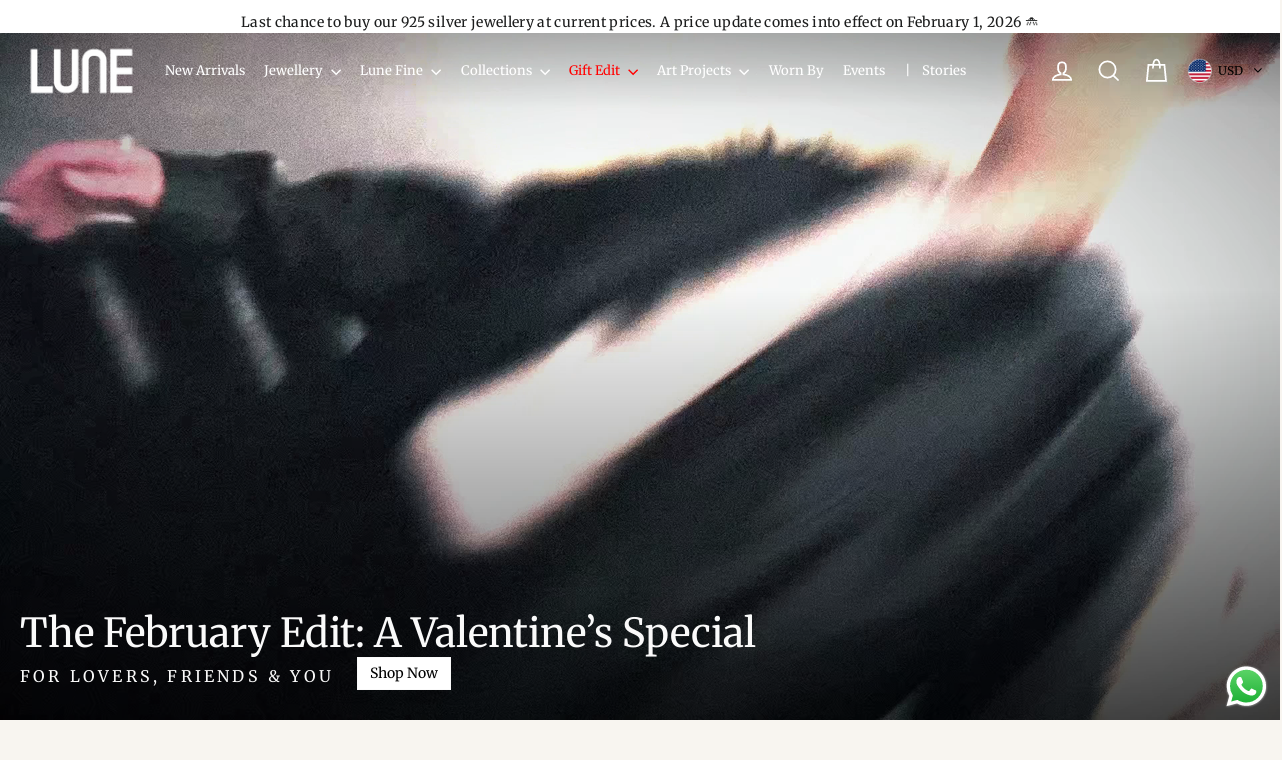

--- FILE ---
content_type: text/html; charset=utf-8
request_url: https://shoplune.com/
body_size: 52814
content:
<!doctype html>
<html class="no-js" lang="ShopLocaleDrop">
<head>
  <meta charset="utf-8">
  <meta http-equiv="X-UA-Compatible" content="IE=edge,chrome=1">
  <meta name="viewport" content="width=device-width,initial-scale=1">
  <meta name="theme-color" content="#000000">
  <link rel="canonical" href="https://shoplune.com/">
  <meta name="format-detection" content="telephone=no">
<!-- Google tag (gtag.js) -->
<script async src="https://www.googletagmanager.com/gtag/js?id=G-PGDCKGZKZ4"></script>
<script>
  window.dataLayer = window.dataLayer || [];
  function gtag(){dataLayer.push(arguments);}
  gtag('js', new Date());

  gtag('config', 'G-PGDCKGZKZ4');
</script><link rel="shortcut icon" href="//shoplune.com/cdn/shop/files/Lune_SOCIAL_LOGO-12_32x32.png?v=1764272817" type="image/png" />
  <title>Shop Lune Jewellery - Modern, Minimal, Nomadic Jewellery
&ndash; Shop Lune Global Private Limited
</title><meta name="description" content="Explore Shop Lune&#39;s niche jewellery in effortless and functional styles. Shop everyday jewellery exclusively in-stores &amp; online."><meta property="og:site_name" content="Shop Lune Global Private Limited">
  <meta property="og:url" content="https://shoplune.com/">
  <meta property="og:title" content="Shop Lune Jewellery - Modern, Minimal, Nomadic Jewellery">
  <meta property="og:type" content="website">
  <meta property="og:description" content="Explore Shop Lune&#39;s niche jewellery in effortless and functional styles. Shop everyday jewellery exclusively in-stores &amp; online.">
  
  <meta name="twitter:site" content="@">
  <meta name="twitter:card" content="summary_large_image">
  <meta name="twitter:title" content="Shop Lune Jewellery - Modern, Minimal, Nomadic Jewellery">
  <meta name="twitter:description" content="Explore Shop Lune&#39;s niche jewellery in effortless and functional styles. Shop everyday jewellery exclusively in-stores &amp; online.">


  <style data-shopify>
  @font-face {
  font-family: Merriweather;
  font-weight: 400;
  font-style: normal;
  src: url("//shoplune.com/cdn/fonts/merriweather/merriweather_n4.349a72bc63b970a8b7f00dc33f5bda2ec52f79cc.woff2") format("woff2"),
       url("//shoplune.com/cdn/fonts/merriweather/merriweather_n4.5a396c75a89c25b516c9d3cb026490795288d821.woff") format("woff");
}

  @font-face {
  font-family: Merriweather;
  font-weight: 400;
  font-style: normal;
  src: url("//shoplune.com/cdn/fonts/merriweather/merriweather_n4.349a72bc63b970a8b7f00dc33f5bda2ec52f79cc.woff2") format("woff2"),
       url("//shoplune.com/cdn/fonts/merriweather/merriweather_n4.5a396c75a89c25b516c9d3cb026490795288d821.woff") format("woff");
}


  @font-face {
  font-family: Merriweather;
  font-weight: 700;
  font-style: normal;
  src: url("//shoplune.com/cdn/fonts/merriweather/merriweather_n7.19270b7a7a551caaabc4ca9d96160fde1ff78390.woff2") format("woff2"),
       url("//shoplune.com/cdn/fonts/merriweather/merriweather_n7.cd38b457ece1a89976a4da2d642ece091dc8235f.woff") format("woff");
}

  @font-face {
  font-family: Merriweather;
  font-weight: 400;
  font-style: italic;
  src: url("//shoplune.com/cdn/fonts/merriweather/merriweather_i4.f5b9cf70acd5cd4d838a0ca60bf8178b62cb1301.woff2") format("woff2"),
       url("//shoplune.com/cdn/fonts/merriweather/merriweather_i4.946cfa27ccfc2ba1850f3e8d4115a49e1be34578.woff") format("woff");
}

  @font-face {
  font-family: Merriweather;
  font-weight: 700;
  font-style: italic;
  src: url("//shoplune.com/cdn/fonts/merriweather/merriweather_i7.f0c0f7ed3a3954dab58b704b14a01616fb5b0c9b.woff2") format("woff2"),
       url("//shoplune.com/cdn/fonts/merriweather/merriweather_i7.0563ab59ca3ecf64e1fcde02f520f39dcec40efd.woff") format("woff");
}

</style>

  <link href="//shoplune.com/cdn/shop/t/10/assets/theme.scss.css?v=125411184527654434741769175466" rel="stylesheet" type="text/css" media="all" />

  <script>
    document.documentElement.className = document.documentElement.className.replace('no-js', 'js');

    window.theme = window.theme || {};
    theme.strings = {
      addToCart: "Add to cart",
      soldOut: "Sold Out",
      unavailable: "Unavailable",
      stockLabel: "[count] in stock",
      willNotShipUntil: "Will not ship until [date]",
      willBeInStockAfter: "Will be in stock after [date]",
      waitingForStock: "Inventory on the way",
      cartSavings: "You're saving [savings]",
      cartEmpty: "Your cart is currently empty.",
      cartTermsConfirmation: ""
    };
    theme.settings = {
      dynamicVariantsEnable: true,
      dynamicVariantType: "button",
      cartType: "drawer",
      moneyFormat: "\u003cspan class=money\u003e₹ {{amount}}\u003c\/span\u003e",
      predictiveSearch: true,
      predictiveSearchType: "product,article,page",
      inventoryThreshold: 10,
      quickView: false,
      themeName: 'Motion',
      themeVersion: "4.7.1"
    };
  </script>

  <script>window.performance && window.performance.mark && window.performance.mark('shopify.content_for_header.start');</script><meta name="facebook-domain-verification" content="jjtc990f3wjt0ddrr8pkqiekbybk6c">
<meta name="google-site-verification" content="MWwmYh2-6qeXb9ejW3XkvUvfOPwPr4ilUY5NU3pAXrM">
<meta id="shopify-digital-wallet" name="shopify-digital-wallet" content="/26937458732/digital_wallets/dialog">
<script async="async" src="/checkouts/internal/preloads.js?locale=en-IN"></script>
<script id="shopify-features" type="application/json">{"accessToken":"10f52f39f1f0e41052fd7655ccca3f59","betas":["rich-media-storefront-analytics"],"domain":"shoplune.com","predictiveSearch":true,"shopId":26937458732,"locale":"en"}</script>
<script>var Shopify = Shopify || {};
Shopify.shop = "shop-june-jewellery.myshopify.com";
Shopify.locale = "en";
Shopify.currency = {"active":"INR","rate":"1.0"};
Shopify.country = "IN";
Shopify.theme = {"name":"RM - Offer - 26th Nov 2022","id":126472814636,"schema_name":"Motion","schema_version":"4.7.1","theme_store_id":847,"role":"main"};
Shopify.theme.handle = "null";
Shopify.theme.style = {"id":null,"handle":null};
Shopify.cdnHost = "shoplune.com/cdn";
Shopify.routes = Shopify.routes || {};
Shopify.routes.root = "/";</script>
<script type="module">!function(o){(o.Shopify=o.Shopify||{}).modules=!0}(window);</script>
<script>!function(o){function n(){var o=[];function n(){o.push(Array.prototype.slice.apply(arguments))}return n.q=o,n}var t=o.Shopify=o.Shopify||{};t.loadFeatures=n(),t.autoloadFeatures=n()}(window);</script>
<script id="shop-js-analytics" type="application/json">{"pageType":"index"}</script>
<script defer="defer" async type="module" src="//shoplune.com/cdn/shopifycloud/shop-js/modules/v2/client.init-shop-cart-sync_BT-GjEfc.en.esm.js"></script>
<script defer="defer" async type="module" src="//shoplune.com/cdn/shopifycloud/shop-js/modules/v2/chunk.common_D58fp_Oc.esm.js"></script>
<script defer="defer" async type="module" src="//shoplune.com/cdn/shopifycloud/shop-js/modules/v2/chunk.modal_xMitdFEc.esm.js"></script>
<script type="module">
  await import("//shoplune.com/cdn/shopifycloud/shop-js/modules/v2/client.init-shop-cart-sync_BT-GjEfc.en.esm.js");
await import("//shoplune.com/cdn/shopifycloud/shop-js/modules/v2/chunk.common_D58fp_Oc.esm.js");
await import("//shoplune.com/cdn/shopifycloud/shop-js/modules/v2/chunk.modal_xMitdFEc.esm.js");

  window.Shopify.SignInWithShop?.initShopCartSync?.({"fedCMEnabled":true,"windoidEnabled":true});

</script>
<script>(function() {
  var isLoaded = false;
  function asyncLoad() {
    if (isLoaded) return;
    isLoaded = true;
    var urls = ["https:\/\/formbuilder.hulkapps.com\/skeletopapp.js?shop=shop-june-jewellery.myshopify.com","https:\/\/sdks.automizely.com\/conversions\/v1\/conversions.js?app_connection_id=fe2c858b02e647e0bc619b2135976cf8\u0026mapped_org_id=437a5eabf96ff69a0474ac5349a45c10_v1\u0026shop=shop-june-jewellery.myshopify.com","https:\/\/cdn.hextom.com\/js\/quickannouncementbar.js?shop=shop-june-jewellery.myshopify.com"];
    for (var i = 0; i < urls.length; i++) {
      var s = document.createElement('script');
      s.type = 'text/javascript';
      s.async = true;
      s.src = urls[i];
      var x = document.getElementsByTagName('script')[0];
      x.parentNode.insertBefore(s, x);
    }
  };
  if(window.attachEvent) {
    window.attachEvent('onload', asyncLoad);
  } else {
    window.addEventListener('load', asyncLoad, false);
  }
})();</script>
<script id="__st">var __st={"a":26937458732,"offset":19800,"reqid":"719d16d5-1b23-4cb0-a4c0-17a971a44d6f-1769458461","pageurl":"shoplune.com\/","u":"138320659ec6","p":"home"};</script>
<script>window.ShopifyPaypalV4VisibilityTracking = true;</script>
<script id="captcha-bootstrap">!function(){'use strict';const t='contact',e='account',n='new_comment',o=[[t,t],['blogs',n],['comments',n],[t,'customer']],c=[[e,'customer_login'],[e,'guest_login'],[e,'recover_customer_password'],[e,'create_customer']],r=t=>t.map((([t,e])=>`form[action*='/${t}']:not([data-nocaptcha='true']) input[name='form_type'][value='${e}']`)).join(','),a=t=>()=>t?[...document.querySelectorAll(t)].map((t=>t.form)):[];function s(){const t=[...o],e=r(t);return a(e)}const i='password',u='form_key',d=['recaptcha-v3-token','g-recaptcha-response','h-captcha-response',i],f=()=>{try{return window.sessionStorage}catch{return}},m='__shopify_v',_=t=>t.elements[u];function p(t,e,n=!1){try{const o=window.sessionStorage,c=JSON.parse(o.getItem(e)),{data:r}=function(t){const{data:e,action:n}=t;return t[m]||n?{data:e,action:n}:{data:t,action:n}}(c);for(const[e,n]of Object.entries(r))t.elements[e]&&(t.elements[e].value=n);n&&o.removeItem(e)}catch(o){console.error('form repopulation failed',{error:o})}}const l='form_type',E='cptcha';function T(t){t.dataset[E]=!0}const w=window,h=w.document,L='Shopify',v='ce_forms',y='captcha';let A=!1;((t,e)=>{const n=(g='f06e6c50-85a8-45c8-87d0-21a2b65856fe',I='https://cdn.shopify.com/shopifycloud/storefront-forms-hcaptcha/ce_storefront_forms_captcha_hcaptcha.v1.5.2.iife.js',D={infoText:'Protected by hCaptcha',privacyText:'Privacy',termsText:'Terms'},(t,e,n)=>{const o=w[L][v],c=o.bindForm;if(c)return c(t,g,e,D).then(n);var r;o.q.push([[t,g,e,D],n]),r=I,A||(h.body.append(Object.assign(h.createElement('script'),{id:'captcha-provider',async:!0,src:r})),A=!0)});var g,I,D;w[L]=w[L]||{},w[L][v]=w[L][v]||{},w[L][v].q=[],w[L][y]=w[L][y]||{},w[L][y].protect=function(t,e){n(t,void 0,e),T(t)},Object.freeze(w[L][y]),function(t,e,n,w,h,L){const[v,y,A,g]=function(t,e,n){const i=e?o:[],u=t?c:[],d=[...i,...u],f=r(d),m=r(i),_=r(d.filter((([t,e])=>n.includes(e))));return[a(f),a(m),a(_),s()]}(w,h,L),I=t=>{const e=t.target;return e instanceof HTMLFormElement?e:e&&e.form},D=t=>v().includes(t);t.addEventListener('submit',(t=>{const e=I(t);if(!e)return;const n=D(e)&&!e.dataset.hcaptchaBound&&!e.dataset.recaptchaBound,o=_(e),c=g().includes(e)&&(!o||!o.value);(n||c)&&t.preventDefault(),c&&!n&&(function(t){try{if(!f())return;!function(t){const e=f();if(!e)return;const n=_(t);if(!n)return;const o=n.value;o&&e.removeItem(o)}(t);const e=Array.from(Array(32),(()=>Math.random().toString(36)[2])).join('');!function(t,e){_(t)||t.append(Object.assign(document.createElement('input'),{type:'hidden',name:u})),t.elements[u].value=e}(t,e),function(t,e){const n=f();if(!n)return;const o=[...t.querySelectorAll(`input[type='${i}']`)].map((({name:t})=>t)),c=[...d,...o],r={};for(const[a,s]of new FormData(t).entries())c.includes(a)||(r[a]=s);n.setItem(e,JSON.stringify({[m]:1,action:t.action,data:r}))}(t,e)}catch(e){console.error('failed to persist form',e)}}(e),e.submit())}));const S=(t,e)=>{t&&!t.dataset[E]&&(n(t,e.some((e=>e===t))),T(t))};for(const o of['focusin','change'])t.addEventListener(o,(t=>{const e=I(t);D(e)&&S(e,y())}));const B=e.get('form_key'),M=e.get(l),P=B&&M;t.addEventListener('DOMContentLoaded',(()=>{const t=y();if(P)for(const e of t)e.elements[l].value===M&&p(e,B);[...new Set([...A(),...v().filter((t=>'true'===t.dataset.shopifyCaptcha))])].forEach((e=>S(e,t)))}))}(h,new URLSearchParams(w.location.search),n,t,e,['guest_login'])})(!0,!0)}();</script>
<script integrity="sha256-4kQ18oKyAcykRKYeNunJcIwy7WH5gtpwJnB7kiuLZ1E=" data-source-attribution="shopify.loadfeatures" defer="defer" src="//shoplune.com/cdn/shopifycloud/storefront/assets/storefront/load_feature-a0a9edcb.js" crossorigin="anonymous"></script>
<script data-source-attribution="shopify.dynamic_checkout.dynamic.init">var Shopify=Shopify||{};Shopify.PaymentButton=Shopify.PaymentButton||{isStorefrontPortableWallets:!0,init:function(){window.Shopify.PaymentButton.init=function(){};var t=document.createElement("script");t.src="https://shoplune.com/cdn/shopifycloud/portable-wallets/latest/portable-wallets.en.js",t.type="module",document.head.appendChild(t)}};
</script>
<script data-source-attribution="shopify.dynamic_checkout.buyer_consent">
  function portableWalletsHideBuyerConsent(e){var t=document.getElementById("shopify-buyer-consent"),n=document.getElementById("shopify-subscription-policy-button");t&&n&&(t.classList.add("hidden"),t.setAttribute("aria-hidden","true"),n.removeEventListener("click",e))}function portableWalletsShowBuyerConsent(e){var t=document.getElementById("shopify-buyer-consent"),n=document.getElementById("shopify-subscription-policy-button");t&&n&&(t.classList.remove("hidden"),t.removeAttribute("aria-hidden"),n.addEventListener("click",e))}window.Shopify?.PaymentButton&&(window.Shopify.PaymentButton.hideBuyerConsent=portableWalletsHideBuyerConsent,window.Shopify.PaymentButton.showBuyerConsent=portableWalletsShowBuyerConsent);
</script>
<script data-source-attribution="shopify.dynamic_checkout.cart.bootstrap">document.addEventListener("DOMContentLoaded",(function(){function t(){return document.querySelector("shopify-accelerated-checkout-cart, shopify-accelerated-checkout")}if(t())Shopify.PaymentButton.init();else{new MutationObserver((function(e,n){t()&&(Shopify.PaymentButton.init(),n.disconnect())})).observe(document.body,{childList:!0,subtree:!0})}}));
</script>

<script>window.performance && window.performance.mark && window.performance.mark('shopify.content_for_header.end');</script>

  <script src="//shoplune.com/cdn/shop/t/10/assets/vendor-scripts-v9.js" defer="defer"></script><script src="//shoplune.com/cdn/shop/t/10/assets/theme.js?v=109937792581776172281669470454" defer="defer"></script>

<script>
window.mlvedaShopCurrency = "INR";
window.shopCurrency = "INR";
window.supported_currencies = "INR USD GBP EUR CAD AUD SGD";
</script>

   <script defer src="https://jssdk.payu.in/widget/affordability-widget.min.js"></script>

<script type="text/javascript">
    (function(c,l,a,r,i,t,y){
        c[a]=c[a]||function(){(c[a].q=c[a].q||[]).push(arguments)};
        t=l.createElement(r);t.async=1;t.src="https://www.clarity.ms/tag/"+i;
        y=l.getElementsByTagName(r)[0];y.parentNode.insertBefore(t,y);
    })(window, document, "clarity", "script", "mxxoiowlxv");
</script>

<!-- BEGIN app block: shopify://apps/instafeed/blocks/head-block/c447db20-095d-4a10-9725-b5977662c9d5 --><link rel="preconnect" href="https://cdn.nfcube.com/">
<link rel="preconnect" href="https://scontent.cdninstagram.com/">


  <script>
    document.addEventListener('DOMContentLoaded', function () {
      let instafeedScript = document.createElement('script');

      
        instafeedScript.src = 'https://cdn.nfcube.com/instafeed-7ad30b3a8431cd19308b3032c6ef56fa.js';
      

      document.body.appendChild(instafeedScript);
    });
  </script>





<!-- END app block --><!-- BEGIN app block: shopify://apps/oxify-cart-drawer/blocks/app-embed-block/f78c31ed-cc48-4230-9705-545f6296629e --><div id="ia-upsell-cart-parent-div">
  <!-- BEGIN app snippet: vite-tag -->


  <script src="https://cdn.shopify.com/extensions/019bd0f1-d942-7b44-9b86-86b113c6ab8d/cart-drawer-upsell-free-gift-463/assets/incredible-cart3.js" type="module" crossorigin="anonymous"></script>
  <link rel="modulepreload" href="https://cdn.shopify.com/extensions/019bd0f1-d942-7b44-9b86-86b113c6ab8d/cart-drawer-upsell-free-gift-463/assets/incredible-cart-localized-text.js" crossorigin="anonymous">
  <link rel="modulepreload" href="https://cdn.shopify.com/extensions/019bd0f1-d942-7b44-9b86-86b113c6ab8d/cart-drawer-upsell-free-gift-463/assets/incredible-cart4.js" crossorigin="anonymous">
  <link href="//cdn.shopify.com/extensions/019bd0f1-d942-7b44-9b86-86b113c6ab8d/cart-drawer-upsell-free-gift-463/assets/incredible-cart2.css" rel="stylesheet" type="text/css" media="all" />

<!-- END app snippet --><!-- BEGIN app snippet: vite-tag -->


  <link href="//cdn.shopify.com/extensions/019bd0f1-d942-7b44-9b86-86b113c6ab8d/cart-drawer-upsell-free-gift-463/assets/incredible-cart4.js" rel="stylesheet" type="text/css" media="all" />

<!-- END app snippet -->
</div>

<script>
  window.incredibleCartMarketId = 27226538028

  const incredibleInitialCart = {"note":null,"attributes":{},"original_total_price":0,"total_price":0,"total_discount":0,"total_weight":0.0,"item_count":0,"items":[],"requires_shipping":false,"currency":"INR","items_subtotal_price":0,"cart_level_discount_applications":[],"checkout_charge_amount":0}
  const incredibleCartSettings = {"incredibleCartDetails":{"cartDesign":{"settings":{"cartTitle":"CART • {{cart_quantity}}","cartTitleTranslations":[],"checkoutButton":"CHECKOUT • {{cart_total}}","checkoutButtonTranslations":[],"subTotalText":"Subtotal","subTotalTextTranslations":[],"cartEmptyText":"Cart is empty","cartEmptyTextTranslations":[],"showSavingForProductPrices":false,"productSavingText":"(You Save {{savings}})","productSavingTextTranslations":[],"showProductUnitPrice":false,"productUnitPriceText":"{{unit_price}} / {{reference_value}} {{reference_unit}}","showAppliedDiscountCode":true,"appliedDiscountCodeTitle":"Discount","appliedDiscountCodeTitleTranslations":[]},"styles":{"backgroundColor":"F7F5EF","title":{"fontSize":"20","textColor":"000000","fontWeight":"700","backgroundColor":"F7F5EF","textAlign":null,"type":null,"imageUrl":null,"imageSize":null},"closeIcon":{"color":"181616","size":"18","unachievedColor":null,"position":null},"subTotalText":{"fontSize":"21","textColor":"000000","fontWeight":"bold","backgroundColor":null,"textAlign":null,"type":null,"imageUrl":null,"imageSize":null},"cartItem":{"saving":{"fontSize":"14","textColor":"2ea818","fontWeight":"bold","backgroundColor":null,"textAlign":null,"type":null,"imageUrl":null,"imageSize":null}},"common":{"buttonBackgroundColor":"000000","buttonTextColor":"ffffff","buttonFontSize":"19","buttonFontWeight":"bold","buttonBorderRadius":"5"},"continueShopping":{"fontSize":"14","textColor":"000000","fontWeight":"bold","backgroundColor":null,"textAlign":null,"type":null,"imageUrl":null,"imageSize":null},"totalSavings":{"fontSize":"12","textColor":"4ba14b","fontWeight":"bold","backgroundColor":null,"textAlign":null,"type":null,"imageUrl":null,"imageSize":null},"checkout":{"backgroundColor":"F7F5EF"},"appliedDiscountCodeTitle":{"fontSize":"15","textColor":"000000","fontWeight":"500","backgroundColor":"0000001a","textAlign":null,"type":null,"imageUrl":null,"imageSize":null},"cartEmptyText":{"fontSize":"15","textColor":"000000","fontWeight":"500","backgroundColor":null,"textAlign":null,"type":null,"imageUrl":null,"imageSize":null}}},"cartItemsModule":{"selectedTemplate":"STYLE_1_DEFAULT","styles":{"backgroundColor":"fff0dd","border":{"radius":"5","color":"0000","width":"0","style":null},"image":{"width":"120","height":"120","objectFit":"contain","border":{"radius":"5","color":"0000","width":"1","style":null}},"title":{"fontSize":"16","textColor":"000000","fontWeight":"700","backgroundColor":null,"textAlign":null,"type":null,"imageUrl":null,"imageSize":null},"subTitle":{"fontSize":"13","textColor":"6c6c6c","fontWeight":"400","backgroundColor":null,"textAlign":null,"type":null,"imageUrl":null,"imageSize":null},"originalPrice":{"fontSize":"13","textColor":"999999","fontWeight":"400","backgroundColor":null,"textAlign":null,"type":null,"imageUrl":null,"imageSize":null},"finalPrice":{"fontSize":"17","textColor":"000000","fontWeight":"700","backgroundColor":null,"textAlign":null,"type":null,"imageUrl":null,"imageSize":null},"unitPrice":{"fontSize":"12","textColor":"666666","fontWeight":"400","backgroundColor":null,"textAlign":null,"type":null,"imageUrl":null,"imageSize":null},"discountCode":{"fontSize":"12","textColor":"61677c","fontWeight":"700","backgroundColor":"0000","border":{"radius":"0","color":null,"width":null,"style":null}},"quantitySelector":{"fontSize":"16","textColor":"000000","fontWeight":"700","backgroundColor":null,"border":{"radius":"5","color":"61677c66","width":"1","style":null}},"deleteIcon":{"color":"61676c","size":"16","unachievedColor":null,"position":null}}},"announcement":{"active":false,"type":"DEFAULT","settings":{"announcementText":"<p><span style=\"color: rgb(255, 255, 255);\">Use code “Gratitude15” for a 15% off on all orders online and in-stores. Code expires on June 30th, 11:59pm.</span></p>","announcementTextTranslations":[],"announcementThickness":"normal","position":"top","timerMinutes":"120","onTimerEnds":"HIDE_ANNOUNCEMENT_BAR","multipleAnnouncementTexts":[{"text":"<p><span style=\"color: rgb(0, 0, 0);\">Enjoy a 20% discount 🔥 on all our products!</span></p>","translations":[]},{"text":"<p><span style=\"color: rgb(0, 0, 0);\">🤩 Offer only for today</span></p>","translations":[]}],"autoRotateMultipleAnnouncementText":true,"rotatingAnimationDuration":"2","showNavigationArrows":true,"marqueeDirection":"LEFT","marqueeSpeed":"5","marqueeTextGap":"30"},"styles":{"fontSize":"16","textColor":"ffffff","backgroundColor":"000000","border":{"color":"e1dbf6","width":"0","style":"solid","radius":{"topLeft":"0","topRight":"0","bottomLeft":"0","bottomRight":"0"},"widthNew":{"top":"0","right":"0","bottom":"0","left":"0"}},"spacing":{"padding":{"top":"18","right":"20","bottom":"18","left":"20"},"margin":{"top":"0","right":"0","bottom":"0","left":"0"}},"navigationArrows":{"backgroundColor":"0000","iconColor":"ffffff"}}},"rewards":{"active":false,"isRewardVersion2":true,"selectedTemplate":"WITH_ICONS","discountIdForOrderDiscount":"gid://shopify/DiscountAutomaticNode/1232919756844","discountIdForFreeGiftDiscount":"gid://shopify/DiscountAutomaticNode/1232919789612","discountIdForShippingDiscount":"gid://shopify/DiscountAutomaticNode/1232919822380","unifiedDiscountId":null,"settings":{"rewardBasis":"CART_TOTAL","showRewardBarWhenCartIsEmpty":false,"showConfettiWhenRewardAchieved":false,"textAfterCompletingFullRewardsBar":"<p>Congrats You have unlocked Free Gift 🎁</p>","textAfterCompletingFullRewardsBarTranslations":[],"minAmountSpecificCurrencyGoals":[]},"advancedSettings":{"showFreeGiftInsteadOfPrice":true,"freeGiftComponentText":"Free Gift","freeGiftComponentTextTranslations":[],"freeGiftComponentStyles":{"fontSize":"12","textColor":"000000","fontWeight":"bold","backgroundColor":"ffe4c4","textAlign":null,"type":null,"imageUrl":null,"imageSize":null}},"rewardsSettings":[{"id":"de33c92e-60e0-47a2-81db-351af160a87f","rewardType":"SHIPPING","rewardDescription":"Free Shipping","rewardDescriptionTranslations":[],"rewardDescriptionAfterAcieving":"Free Shipping","rewardDescriptionAfterAcievingTranslations":[],"minItemCount":"3","minAmount":"200.00","textBeforeAchieving":"You’re {AMOUNT} products away from free Gift!","textAfterAchieving":"Congrats! You Have Unlocked Free Gift 🎁","textBeforeAchievingTranslations":[],"productsToAddAsReward":[{"id":"","title":"Not Selected","variantId":"","listOfAllVariantIds":[],"image":"","customTitle":"","customDescription":""}],"rewardIconType":"PREDEFINED_ICONS","selectedRewardIcon":"ShippingIcon3","uploadedImageUrl":"","amountOff":"0","percentageOff":"0","maxFreeGiftUserCanChoose":"1","discountType":"PERCENTAGE","advancedSettings":{"manualDiscountCode":"","discountApplicationStrategy":"AUTOMATIC"}}],"styles":{"rewardsBackgroundColor":"0000","barBackgroundColor":"9c9c9c","barForgroundColor":"000000","title":{"fontSize":"16","textColor":"000000","fontWeight":"bold"},"icon":{"color":"ffffff","size":"20","unachievedColor":"E5E7EB","position":null},"rewardDescription":{"fontSize":"11","textColor":"000000","fontWeight":"bold"}},"rewardsToBeAchievedComponent":{"active":false,"settings":{"headerTitle":null,"headerTitleTranslations":[],"title":"{{product_title}}","titleTranslations":[],"description":"Add {{amount}} more to get Free Gift with this order","descriptionTranslations":[],"freeText":null,"freeTextTranslations":[],"addToCartButtonText":null,"addToCartButtonTextTranslations":[],"position":"BELOW_CART_ITEMS","showWhenCartIsEmpty":false},"styles":{"headerTitle":null,"rewardItem":{"backgroundColor":"ffffff","image":{"width":"70","height":"70","objectFit":"contain","border":{"radius":"5","color":"e6e6e6","width":"0","style":null}},"border":{"radius":"5","color":"e6e6e6","width":"1","style":null},"title":{"fontSize":"14","textColor":"000000","fontWeight":"700","backgroundColor":null,"textAlign":null,"type":null,"imageUrl":null,"imageSize":null},"description":{"fontSize":"12","textColor":"000000","fontWeight":"400","backgroundColor":null,"textAlign":null,"type":null,"imageUrl":null,"imageSize":null},"button":null}}},"marketSpecificRewardTiers":[]},"upsells":{"active":true,"selectedTemplate":"BLOCK_CAROUSEL","upsellSettings":{"useAIRecommendedUpsell":false,"recommendationAlgorithm":"related"},"listOfManualUpsellConfigrations":[{"id":"11cc8ba0-ae01-400d-999f-23c8f70dfaae","triggerOn":null,"triggerSelection":{"type":null,"listOfProducts":[],"collection":null},"upsellItemsSelection":{"type":null,"listOfProducts":[],"collection":null}}],"marketSpecificManualUpsellConfigurations":[],"settings":{"showUpsellOfferIfItemAlreadyInCart":false,"limitTheNumberOfUpsellOffers":false,"maxNumberOfUpsellOffers":"10","upsellTitle":"<p><strong style=\"color: rgb(255, 255, 255);\">You may also like</strong></p>","upsellTitleTranslations":[],"upsellAddToCartButtonText":"ADD","upsellAddToCartButtonTextTranslations":[],"upsellAddToCartButtonTextInBottomSheet":"ADD TO CART","upsellAddToCartButtonTextInBottomSheetTranslations":[],"upsellChooseOptionsButtonText":"Choose","upsellChooseOptionsButtonTextTranslations":[],"upsellSaveText":"Save {{amount}}","upsellSaveTextTranslations":[],"upsellPosition":"BELOW_CART_ITEMS","upsellDirection":"BLOCK","showUpsellInSideBarOnDesktop":false,"hideRewardProductsFromUpsell":false,"showCompareAtPrice":false},"advancedSettings":{"showStartingFromPrice":false,"startingFromPriceText":"From {{price}}","startingFromPriceTextTranslations":[]},"styles":{"title":{"fontSize":"19","textColor":"ffffff","fontWeight":"700","backgroundColor":"000000"},"image":null,"savings":{"fontSize":"12","textColor":"ffffff","fontWeight":"700","backgroundColor":"da4370"},"backgroundColor":"F7F5EF","upsellTextColor":"000000","upsellItem":{"image":{"width":"100","height":"100","objectFit":"contain","border":{"radius":"5","color":"0000","width":"1","style":null}},"border":{"radius":"5","color":"cbcbcb","width":"1","style":null},"title":{"fontSize":"14","textColor":"000000","fontWeight":"700","backgroundColor":null,"textAlign":null,"type":null,"imageUrl":null,"imageSize":null},"price":{"fontSize":"14","textColor":"000000","fontWeight":"700","backgroundColor":null,"textAlign":null,"type":null,"imageUrl":null,"imageSize":null},"originalPrice":{"fontSize":"13","textColor":"000000","fontWeight":"500","backgroundColor":null,"textAlign":null,"type":null,"imageUrl":null,"imageSize":null},"navigationArrows":{"backgroundColor":null,"iconColor":"000000"},"button":{"backgroundColor":"000000","textColor":"ffffff","fontSize":"16","fontWeight":"bold","border":{"radius":"5","color":"0000","width":"0","style":null}}}},"integrations":{"reviewIntegration":{"active":false,"integrationApp":"JUDGEME"}}},"addOns":{"active":false,"listOfAddOns":[],"styles":{"image":{"width":"80","height":"80","objectFit":"contain","border":{"radius":"5","color":"0000","width":"0","style":null}},"title":{"fontSize":"16","textColor":"000000","fontWeight":"600","backgroundColor":null,"textAlign":null,"type":null,"imageUrl":null,"imageSize":null},"subTitle":{"fontSize":"14","textColor":"4d4d4d","fontWeight":"400","backgroundColor":null,"textAlign":null,"type":null,"imageUrl":null,"imageSize":null},"finalPrice":{"fontSize":"16","textColor":"000000","fontWeight":"700","backgroundColor":null,"textAlign":null,"type":null,"imageUrl":null,"imageSize":null},"switchButton":{"offBackgroundColor":"e5e7eb","onBackgroundColor":"3b82f6"}}},"additionalNotes":{"active":false,"settings":{"notesTitle":"Add special instructions","notesTitleTranslations":[],"placeholder":"Special instructions for your order","placeholderTranslations":[],"notesPlacement":"TOP_OF_CHECKOUT_BLOCK"},"styles":{"title":{"fontSize":"13","textColor":"000000","fontWeight":"bold"}}},"discountCodes":{"active":true,"type":"BASIC","selectedTemplate":"DEFAULT","settings":{"placeholder":"LUNEVIP","placeholderTranslations":[],"buttonText":"APPLY","buttonTextTranslations":[],"couponAndOffersTitle":"Coupons and offers","couponAndOffersTitleTranslations":[],"couponAndOffersSubtitle":"Save more with coupon and offers (click here)","couponAndOffersSubtitleTranslations":[],"offerCountText":"{{offers_count}} Offers","offerCountTextTranslations":[],"availableCouponsTitle":"Available coupons","availableCouponsTitleTranslations":[],"couponNotApplicableText":"Coupon not applicable to items in cart","couponNotApplicableTextTranslations":[],"couponAndOfferComponentPositionSticky":false},"listOfOffersAndCoupons":[],"styles":{"couponAndOfferComponent":{"backgroundColor":"0000001a","icon":{"color":"17B31B","size":"22","unachievedColor":null,"position":null},"title":{"fontSize":"16","textColor":"1a181e","fontWeight":"700","backgroundColor":null,"textAlign":null,"type":null,"imageUrl":null,"imageSize":null},"subTitle":{"fontSize":"13","textColor":"4d4d4d","fontWeight":"400","backgroundColor":null,"textAlign":null,"type":null,"imageUrl":null,"imageSize":null},"offersCountText":{"fontSize":"14","textColor":"6f1d46","fontWeight":"700","backgroundColor":null,"textAlign":null,"type":null,"imageUrl":null,"imageSize":null}},"discountCodeApplyButton":{"backgroundColor":"000000","textColor":"ffffff","fontSize":"15","border":{"radius":"5","color":null,"width":null,"style":null},"fontWeight":"600"}}},"splitPayments":{"active":false,"listOfSplitPaymentsOptions":[{"splitPaymentTitle":"Or {{INSTALLMENTS}} installments of {{SPLIT_PAYMENT}} with","splitPaymentTitleTranslations":[],"splitPaymentProviderSvg":"AFTERPAY_BLACK","splitPaymentProviderImageUrl":"","splitPaymentQuantity":"4"}],"styles":{"title":{"fontSize":"14","textColor":null,"fontWeight":null,"backgroundColor":null,"textAlign":null,"type":null,"imageUrl":null,"imageSize":null},"backgroundColor":"97BC62FF","border":{"radius":"4","color":null,"width":null,"style":null},"padding":{"horizontal":"16","vertical":"8"}}},"trustBadge":{"active":false,"fileUrl":"","selectedPredefinedTrustBadgeIconUrl":"https://storage.googleapis.com/ia-cart-public-bucket/payment-icons.png","listOfSelectedTrustBadgeIconsUrls":[],"styles":{"trustBadgeIcon":{"width":"40","gap":"5"}}},"termsAndConditions":{"active":false,"settings":{"isTermsAndConditionsRequired":false,"termsAndConditionsText":"I agree to the terms and conditions","termsAndConditionsTextTranslations":[],"errorMessage":"Please agree to terms and conditions!","errorMessageTranslations":[]},"styles":{"termsAndConditionsText":{"fontSize":"14","textColor":null,"fontWeight":null,"backgroundColor":null,"textAlign":null,"type":null,"imageUrl":null,"imageSize":null},"checkBox":{"color":"000000"}}},"subscriptionUpgrades":{"active":false,"settings":{"buttonText":"Upgrade to {{selling_plan_group_name}}","buttonTextTranslations":[],"preventDowngrade":false},"styles":{"button":{"fontSize":"14","fontWeight":null,"textColor":"ffffff","backgroundColor":"000000","border":{"radius":"5","color":null,"width":null,"style":null}}}},"customHtmlAndCss":{"active":false,"htmlSettings":{},"cssSettings":null,"customCss":""},"stickyCartButton":{"active":false,"settings":{"buttonRadius":"65","selectedCartIcon":"CART_1_ICON","stickyCartButtonPosition":"BOTTOM_RIGHT","deviceSettings":"SHOW_ON_ALL_DEVICES"},"styles":{"backgroundColor":"000000","iconColor":"ffffff","quantiyBackgroundColor":"e42626","quantityTextColor":"000000"}},"settings":{"openCartOnAddToCart":true,"goToCartInsteadOfCheckout":false,"showContinueShoppingButton":true,"disableStickyCheckoutFooter":false,"continueShoppingButtonText":"Continue Shopping","cartSlideDirection":null,"continueShoppingButtonTextTranslations":[],"showTotalSavingBar":false,"totalSavingBarDisplayType":"ABOVE_SUBTOTAL","totalSavingText":"Your Savings","totalSavingTextTranslations":[],"radiusForCart":"0","paddingForCart":"0","widthOfCartOnDesktop":"499","advancedSettings":{"listOfCountBubbleCustomQuerySelectors":[],"listOfAddToCartButtonCustomQuerySelectors":[],"listOfOpenCartCustomQuerySelectors":[],"listOfHideThemeCartCustomQuerySelectors":[],"hidePropertiesStartingWithUnderscore":false,"useCommaInsteadOfDecimal":false,"imageOptimizationHeight":"176","useCompareAtPriceAndSavings":true}},"stickyAddToCartBar":{"active":false,"showStickyBarOnDesktop":true,"showStickyBarOnMobile":true,"advancedSettings":{"customQuerySelector":""},"styles":{"fontSize":null,"textColor":null,"fontWeight":null,"backgroundColor":"263644","textAlign":null,"type":null,"imageUrl":null,"imageSize":null},"image":{"showOnDesktop":true,"showOnMobile":true,"styles":{"width":"45","height":"45","objectFit":"contain","border":{"radius":"5","color":"0000","width":"1","style":null}}},"title":{"showOnDesktop":true,"showOnMobile":true,"text":"{{product_title}}","translations":[],"styles":{"fontSize":"16","fontWeight":"700","textColor":"fff","backgroundColor":null,"border":null}},"originalPrice":{"showOnDesktop":true,"showOnMobile":true,"text":"{{original_price}}","translations":[],"styles":{"fontSize":"12","fontWeight":"400","textColor":"999999","backgroundColor":null,"border":null}},"discountedPrice":{"showOnDesktop":true,"showOnMobile":true,"text":"{{price}}","translations":[],"styles":{"fontSize":"16","fontWeight":"700","textColor":"ffffff","backgroundColor":null,"border":null}},"variantSelector":{"showOnDesktop":true,"showOnMobile":true,"text":null,"translations":[],"styles":{"fontSize":"16","fontWeight":"400","textColor":"000000","backgroundColor":null,"border":{"radius":"5","color":"61677c66","width":"0","style":null}}},"quantitySelector":{"showOnDesktop":true,"showOnMobile":true,"text":null,"translations":[],"styles":{"fontSize":"16","fontWeight":"400","textColor":"000000","backgroundColor":null,"border":{"radius":"5","color":"61677c66","width":"0","style":null}}},"addToCartButton":{"onClick":"","settings":{"text":"Add to Cart","translations":[],"soldOutText":"Sold Out","soldOutTranslations":[]},"styles":{"fontSize":"16","fontWeight":"500","textColor":"ffffff","backgroundColor":"ad71c5","border":{"radius":"5","color":"000000","width":"0","style":null}}}},"integrations":{"kingProductOptionsAndVariant":{"active":false},"judgeMeReviews":{"active":false,"settings":{"showInCartItems":false,"showInUpsellItems":true}},"quoliReviews":{"active":false,"settings":{"showInCartItems":true,"showInUpsellItems":true}},"rivyoReviews":{"active":false,"settings":{"showInCartItems":true,"showInUpsellItems":true}},"paymentGateways":{"goKwikCODAndCheckout":{"active":false},"shipRocketPayments":{"active":false},"shopFloPayments":{"active":false},"razorpayMagicCheckout":null}},"emptyCart":{"settings":{"emptyCartTitleText":"Cart is empty","emptyCartTitleTextTranslations":[],"emptyCartDescription":"","emptyCartDescriptionTranslations":[],"enableShowEmptyCartButton":false,"emptyCartButtonText":"Add Products","emptyCartButtonTextTranslations":[],"emptyCartButtonLink":"/collections","showRecommendationsOnEmptyCart":false,"emptyCartButtonClickAction":null},"recommendations":{"active":false,"settings":{"recommendationsTitle":"You may also like","recommendationsTitleTranslations":[],"emptyCartAddToCartButtonText":"ADD","emptyCartAddToCartButtonTextTranslations":[],"emptyCartChooseOptionsButtonText":"CHOOSE","emptyCartChooseOptionsButtonTextTranslations":[],"emptyCartBottomSheetButtonText":"ADD TO CART","emptyCartBottomSheetButtonTextTranslations":[],"recommendationDirection":"BLOCK","recommendationPosition":"ABOVE_CART_ITEMS","maximumNumberOfRecommendations":4,"listOfSelectedRecommendedProducts":[]},"styles":{"backgroundColor":"e6e6e6","recommendationTextColor":"000000","title":{"fontSize":"18","textColor":"ffffff","fontWeight":"700","backgroundColor":"97BC62FF","textAlign":null,"type":null,"imageUrl":null,"imageSize":null},"savings":{"fontSize":"12","textColor":"ffffff","fontWeight":"700","backgroundColor":"da4370","textAlign":null,"type":null,"imageUrl":null,"imageSize":null},"recommendationItem":{"image":{"width":"100","height":"100","objectFit":"contain","border":{"radius":"5","color":"0000","width":"1","style":null}},"border":{"radius":"5","color":"0000","width":"1","style":null},"title":{"fontSize":"14","textColor":"000000","fontWeight":"700","backgroundColor":null,"textAlign":null,"type":null,"imageUrl":null,"imageSize":null},"price":{"fontSize":"14","textColor":"000000","fontWeight":"700","backgroundColor":null,"textAlign":null,"type":null,"imageUrl":null,"imageSize":null},"originalPrice":{"fontSize":"13","textColor":"000000","fontWeight":"500","backgroundColor":null,"textAlign":null,"type":null,"imageUrl":null,"imageSize":null},"navigationArrows":{"backgroundColor":null,"iconColor":"000000"},"button":{"backgroundColor":"000000","textColor":"ffffff","fontSize":"18","fontWeight":"bold","border":{"radius":"5","color":"0000","width":"0","style":null}}}}},"styles":{"emptyCartTitleText":{"fontSize":"15","textColor":"000000","fontWeight":"500","backgroundColor":null,"textAlign":null,"type":null,"imageUrl":null,"imageSize":null},"emptyCartDescription":{"fontSize":"14","textColor":"000000","fontWeight":"500","backgroundColor":null,"textAlign":null,"type":null,"imageUrl":null,"imageSize":null},"emptyCartButton":{"backgroundColor":"000000","textColor":"ffffff","fontSize":"18","fontWeight":"bold","border":{"radius":"5","color":"0000","width":"0","style":null}}}},"shop":"shop-june-jewellery.myshopify.com"},"incredibleCartAppCartConfig":{"storeFrontAccessToken":"ad66aff085653b4fecb0e5565b2d68ea"}}
  window.incredibleCartSettings = incredibleCartSettings
  const incredibleCartCurrencyFormat = "\u003cspan class=money\u003e₹ {{amount}}\u003c\/span\u003e"

  // Locale and country info for market-specific pricing
  const shopLocaleCartDrawerUpsell = {"shop_locale":{"locale":"en","enabled":true,"primary":true,"published":true}}
  // Add country code from localization for correct market pricing
  shopLocaleCartDrawerUpsell.country_iso_code = "IN"

  window.incredibleInitialCart = {"note":null,"attributes":{},"original_total_price":0,"total_price":0,"total_discount":0,"total_weight":0.0,"item_count":0,"items":[],"requires_shipping":false,"currency":"INR","items_subtotal_price":0,"cart_level_discount_applications":[],"checkout_charge_amount":0}
  window.incredibleCartCurrencyFormat = incredibleCartCurrencyFormat
  window.shopLocaleForCartDrawerUpsell = shopLocaleCartDrawerUpsell

  // Customer data - only 4 properties
  
    window.oxifyCustomerData = null;
  

  const productOxifyCartMinQty = 0
  window.productOxifyCartMinQty = productOxifyCartMinQty

  const productOxifyCartStepQty = 1
  window.productOxifyCartStepQty = productOxifyCartStepQty
</script>


<!-- END app block --><script src="https://cdn.shopify.com/extensions/019b6dda-9f81-7c8b-b5f5-7756ae4a26fb/dondy-whatsapp-chat-widget-85/assets/ChatBubble.js" type="text/javascript" defer="defer"></script>
<link href="https://cdn.shopify.com/extensions/019b6dda-9f81-7c8b-b5f5-7756ae4a26fb/dondy-whatsapp-chat-widget-85/assets/ChatBubble.css" rel="stylesheet" type="text/css" media="all">
<link href="https://cdn.shopify.com/extensions/019bd0f1-d942-7b44-9b86-86b113c6ab8d/cart-drawer-upsell-free-gift-463/assets/incredible-cart2.css" rel="stylesheet" type="text/css" media="all">
<meta property="og:image" content="https://cdn.shopify.com/s/files/1/0269/3745/8732/files/page0_8fb6ea75-8694-4c98-9a51-52a8acf3c21c.jpg?v=1764272705" />
<meta property="og:image:secure_url" content="https://cdn.shopify.com/s/files/1/0269/3745/8732/files/page0_8fb6ea75-8694-4c98-9a51-52a8acf3c21c.jpg?v=1764272705" />
<meta property="og:image:width" content="1920" />
<meta property="og:image:height" content="1080" />
<link href="https://monorail-edge.shopifysvc.com" rel="dns-prefetch">
<script>(function(){if ("sendBeacon" in navigator && "performance" in window) {try {var session_token_from_headers = performance.getEntriesByType('navigation')[0].serverTiming.find(x => x.name == '_s').description;} catch {var session_token_from_headers = undefined;}var session_cookie_matches = document.cookie.match(/_shopify_s=([^;]*)/);var session_token_from_cookie = session_cookie_matches && session_cookie_matches.length === 2 ? session_cookie_matches[1] : "";var session_token = session_token_from_headers || session_token_from_cookie || "";function handle_abandonment_event(e) {var entries = performance.getEntries().filter(function(entry) {return /monorail-edge.shopifysvc.com/.test(entry.name);});if (!window.abandonment_tracked && entries.length === 0) {window.abandonment_tracked = true;var currentMs = Date.now();var navigation_start = performance.timing.navigationStart;var payload = {shop_id: 26937458732,url: window.location.href,navigation_start,duration: currentMs - navigation_start,session_token,page_type: "index"};window.navigator.sendBeacon("https://monorail-edge.shopifysvc.com/v1/produce", JSON.stringify({schema_id: "online_store_buyer_site_abandonment/1.1",payload: payload,metadata: {event_created_at_ms: currentMs,event_sent_at_ms: currentMs}}));}}window.addEventListener('pagehide', handle_abandonment_event);}}());</script>
<script id="web-pixels-manager-setup">(function e(e,d,r,n,o){if(void 0===o&&(o={}),!Boolean(null===(a=null===(i=window.Shopify)||void 0===i?void 0:i.analytics)||void 0===a?void 0:a.replayQueue)){var i,a;window.Shopify=window.Shopify||{};var t=window.Shopify;t.analytics=t.analytics||{};var s=t.analytics;s.replayQueue=[],s.publish=function(e,d,r){return s.replayQueue.push([e,d,r]),!0};try{self.performance.mark("wpm:start")}catch(e){}var l=function(){var e={modern:/Edge?\/(1{2}[4-9]|1[2-9]\d|[2-9]\d{2}|\d{4,})\.\d+(\.\d+|)|Firefox\/(1{2}[4-9]|1[2-9]\d|[2-9]\d{2}|\d{4,})\.\d+(\.\d+|)|Chrom(ium|e)\/(9{2}|\d{3,})\.\d+(\.\d+|)|(Maci|X1{2}).+ Version\/(15\.\d+|(1[6-9]|[2-9]\d|\d{3,})\.\d+)([,.]\d+|)( \(\w+\)|)( Mobile\/\w+|) Safari\/|Chrome.+OPR\/(9{2}|\d{3,})\.\d+\.\d+|(CPU[ +]OS|iPhone[ +]OS|CPU[ +]iPhone|CPU IPhone OS|CPU iPad OS)[ +]+(15[._]\d+|(1[6-9]|[2-9]\d|\d{3,})[._]\d+)([._]\d+|)|Android:?[ /-](13[3-9]|1[4-9]\d|[2-9]\d{2}|\d{4,})(\.\d+|)(\.\d+|)|Android.+Firefox\/(13[5-9]|1[4-9]\d|[2-9]\d{2}|\d{4,})\.\d+(\.\d+|)|Android.+Chrom(ium|e)\/(13[3-9]|1[4-9]\d|[2-9]\d{2}|\d{4,})\.\d+(\.\d+|)|SamsungBrowser\/([2-9]\d|\d{3,})\.\d+/,legacy:/Edge?\/(1[6-9]|[2-9]\d|\d{3,})\.\d+(\.\d+|)|Firefox\/(5[4-9]|[6-9]\d|\d{3,})\.\d+(\.\d+|)|Chrom(ium|e)\/(5[1-9]|[6-9]\d|\d{3,})\.\d+(\.\d+|)([\d.]+$|.*Safari\/(?![\d.]+ Edge\/[\d.]+$))|(Maci|X1{2}).+ Version\/(10\.\d+|(1[1-9]|[2-9]\d|\d{3,})\.\d+)([,.]\d+|)( \(\w+\)|)( Mobile\/\w+|) Safari\/|Chrome.+OPR\/(3[89]|[4-9]\d|\d{3,})\.\d+\.\d+|(CPU[ +]OS|iPhone[ +]OS|CPU[ +]iPhone|CPU IPhone OS|CPU iPad OS)[ +]+(10[._]\d+|(1[1-9]|[2-9]\d|\d{3,})[._]\d+)([._]\d+|)|Android:?[ /-](13[3-9]|1[4-9]\d|[2-9]\d{2}|\d{4,})(\.\d+|)(\.\d+|)|Mobile Safari.+OPR\/([89]\d|\d{3,})\.\d+\.\d+|Android.+Firefox\/(13[5-9]|1[4-9]\d|[2-9]\d{2}|\d{4,})\.\d+(\.\d+|)|Android.+Chrom(ium|e)\/(13[3-9]|1[4-9]\d|[2-9]\d{2}|\d{4,})\.\d+(\.\d+|)|Android.+(UC? ?Browser|UCWEB|U3)[ /]?(15\.([5-9]|\d{2,})|(1[6-9]|[2-9]\d|\d{3,})\.\d+)\.\d+|SamsungBrowser\/(5\.\d+|([6-9]|\d{2,})\.\d+)|Android.+MQ{2}Browser\/(14(\.(9|\d{2,})|)|(1[5-9]|[2-9]\d|\d{3,})(\.\d+|))(\.\d+|)|K[Aa][Ii]OS\/(3\.\d+|([4-9]|\d{2,})\.\d+)(\.\d+|)/},d=e.modern,r=e.legacy,n=navigator.userAgent;return n.match(d)?"modern":n.match(r)?"legacy":"unknown"}(),u="modern"===l?"modern":"legacy",c=(null!=n?n:{modern:"",legacy:""})[u],f=function(e){return[e.baseUrl,"/wpm","/b",e.hashVersion,"modern"===e.buildTarget?"m":"l",".js"].join("")}({baseUrl:d,hashVersion:r,buildTarget:u}),m=function(e){var d=e.version,r=e.bundleTarget,n=e.surface,o=e.pageUrl,i=e.monorailEndpoint;return{emit:function(e){var a=e.status,t=e.errorMsg,s=(new Date).getTime(),l=JSON.stringify({metadata:{event_sent_at_ms:s},events:[{schema_id:"web_pixels_manager_load/3.1",payload:{version:d,bundle_target:r,page_url:o,status:a,surface:n,error_msg:t},metadata:{event_created_at_ms:s}}]});if(!i)return console&&console.warn&&console.warn("[Web Pixels Manager] No Monorail endpoint provided, skipping logging."),!1;try{return self.navigator.sendBeacon.bind(self.navigator)(i,l)}catch(e){}var u=new XMLHttpRequest;try{return u.open("POST",i,!0),u.setRequestHeader("Content-Type","text/plain"),u.send(l),!0}catch(e){return console&&console.warn&&console.warn("[Web Pixels Manager] Got an unhandled error while logging to Monorail."),!1}}}}({version:r,bundleTarget:l,surface:e.surface,pageUrl:self.location.href,monorailEndpoint:e.monorailEndpoint});try{o.browserTarget=l,function(e){var d=e.src,r=e.async,n=void 0===r||r,o=e.onload,i=e.onerror,a=e.sri,t=e.scriptDataAttributes,s=void 0===t?{}:t,l=document.createElement("script"),u=document.querySelector("head"),c=document.querySelector("body");if(l.async=n,l.src=d,a&&(l.integrity=a,l.crossOrigin="anonymous"),s)for(var f in s)if(Object.prototype.hasOwnProperty.call(s,f))try{l.dataset[f]=s[f]}catch(e){}if(o&&l.addEventListener("load",o),i&&l.addEventListener("error",i),u)u.appendChild(l);else{if(!c)throw new Error("Did not find a head or body element to append the script");c.appendChild(l)}}({src:f,async:!0,onload:function(){if(!function(){var e,d;return Boolean(null===(d=null===(e=window.Shopify)||void 0===e?void 0:e.analytics)||void 0===d?void 0:d.initialized)}()){var d=window.webPixelsManager.init(e)||void 0;if(d){var r=window.Shopify.analytics;r.replayQueue.forEach((function(e){var r=e[0],n=e[1],o=e[2];d.publishCustomEvent(r,n,o)})),r.replayQueue=[],r.publish=d.publishCustomEvent,r.visitor=d.visitor,r.initialized=!0}}},onerror:function(){return m.emit({status:"failed",errorMsg:"".concat(f," has failed to load")})},sri:function(e){var d=/^sha384-[A-Za-z0-9+/=]+$/;return"string"==typeof e&&d.test(e)}(c)?c:"",scriptDataAttributes:o}),m.emit({status:"loading"})}catch(e){m.emit({status:"failed",errorMsg:(null==e?void 0:e.message)||"Unknown error"})}}})({shopId: 26937458732,storefrontBaseUrl: "https://shoplune.com",extensionsBaseUrl: "https://extensions.shopifycdn.com/cdn/shopifycloud/web-pixels-manager",monorailEndpoint: "https://monorail-edge.shopifysvc.com/unstable/produce_batch",surface: "storefront-renderer",enabledBetaFlags: ["2dca8a86"],webPixelsConfigList: [{"id":"854065196","configuration":"{\"hashed_organization_id\":\"437a5eabf96ff69a0474ac5349a45c10_v1\",\"app_key\":\"shop-june-jewellery\",\"allow_collect_personal_data\":\"true\"}","eventPayloadVersion":"v1","runtimeContext":"STRICT","scriptVersion":"6f6660f15c595d517f203f6e1abcb171","type":"APP","apiClientId":2814809,"privacyPurposes":["ANALYTICS","MARKETING","SALE_OF_DATA"],"dataSharingAdjustments":{"protectedCustomerApprovalScopes":["read_customer_address","read_customer_email","read_customer_name","read_customer_personal_data","read_customer_phone"]}},{"id":"444727340","configuration":"{\"config\":\"{\\\"pixel_id\\\":\\\"G-VYWWLXLRR4\\\",\\\"target_country\\\":\\\"IN\\\",\\\"gtag_events\\\":[{\\\"type\\\":\\\"search\\\",\\\"action_label\\\":[\\\"G-VYWWLXLRR4\\\",\\\"AW-429112932\\\/Hi6pCIXctd0DEOT8zswB\\\"]},{\\\"type\\\":\\\"begin_checkout\\\",\\\"action_label\\\":[\\\"G-VYWWLXLRR4\\\",\\\"AW-429112932\\\/XLk_CILctd0DEOT8zswB\\\"]},{\\\"type\\\":\\\"view_item\\\",\\\"action_label\\\":[\\\"G-VYWWLXLRR4\\\",\\\"AW-429112932\\\/z845CPzbtd0DEOT8zswB\\\",\\\"MC-C7TF0GEMTT\\\"]},{\\\"type\\\":\\\"purchase\\\",\\\"action_label\\\":[\\\"G-VYWWLXLRR4\\\",\\\"AW-429112932\\\/fFLBCPnbtd0DEOT8zswB\\\",\\\"MC-C7TF0GEMTT\\\"]},{\\\"type\\\":\\\"page_view\\\",\\\"action_label\\\":[\\\"G-VYWWLXLRR4\\\",\\\"AW-429112932\\\/SfDTCPbbtd0DEOT8zswB\\\",\\\"MC-C7TF0GEMTT\\\"]},{\\\"type\\\":\\\"add_payment_info\\\",\\\"action_label\\\":[\\\"G-VYWWLXLRR4\\\",\\\"AW-429112932\\\/ocCiCIjctd0DEOT8zswB\\\"]},{\\\"type\\\":\\\"add_to_cart\\\",\\\"action_label\\\":[\\\"G-VYWWLXLRR4\\\",\\\"AW-429112932\\\/uuw-CP_btd0DEOT8zswB\\\"]}],\\\"enable_monitoring_mode\\\":false}\"}","eventPayloadVersion":"v1","runtimeContext":"OPEN","scriptVersion":"b2a88bafab3e21179ed38636efcd8a93","type":"APP","apiClientId":1780363,"privacyPurposes":[],"dataSharingAdjustments":{"protectedCustomerApprovalScopes":["read_customer_address","read_customer_email","read_customer_name","read_customer_personal_data","read_customer_phone"]}},{"id":"160268332","configuration":"{\"pixel_id\":\"255462998869327\",\"pixel_type\":\"facebook_pixel\",\"metaapp_system_user_token\":\"-\"}","eventPayloadVersion":"v1","runtimeContext":"OPEN","scriptVersion":"ca16bc87fe92b6042fbaa3acc2fbdaa6","type":"APP","apiClientId":2329312,"privacyPurposes":["ANALYTICS","MARKETING","SALE_OF_DATA"],"dataSharingAdjustments":{"protectedCustomerApprovalScopes":["read_customer_address","read_customer_email","read_customer_name","read_customer_personal_data","read_customer_phone"]}},{"id":"shopify-app-pixel","configuration":"{}","eventPayloadVersion":"v1","runtimeContext":"STRICT","scriptVersion":"0450","apiClientId":"shopify-pixel","type":"APP","privacyPurposes":["ANALYTICS","MARKETING"]},{"id":"shopify-custom-pixel","eventPayloadVersion":"v1","runtimeContext":"LAX","scriptVersion":"0450","apiClientId":"shopify-pixel","type":"CUSTOM","privacyPurposes":["ANALYTICS","MARKETING"]}],isMerchantRequest: false,initData: {"shop":{"name":"Shop Lune Global Private Limited","paymentSettings":{"currencyCode":"INR"},"myshopifyDomain":"shop-june-jewellery.myshopify.com","countryCode":"IN","storefrontUrl":"https:\/\/shoplune.com"},"customer":null,"cart":null,"checkout":null,"productVariants":[],"purchasingCompany":null},},"https://shoplune.com/cdn","fcfee988w5aeb613cpc8e4bc33m6693e112",{"modern":"","legacy":""},{"shopId":"26937458732","storefrontBaseUrl":"https:\/\/shoplune.com","extensionBaseUrl":"https:\/\/extensions.shopifycdn.com\/cdn\/shopifycloud\/web-pixels-manager","surface":"storefront-renderer","enabledBetaFlags":"[\"2dca8a86\"]","isMerchantRequest":"false","hashVersion":"fcfee988w5aeb613cpc8e4bc33m6693e112","publish":"custom","events":"[[\"page_viewed\",{}]]"});</script><script>
  window.ShopifyAnalytics = window.ShopifyAnalytics || {};
  window.ShopifyAnalytics.meta = window.ShopifyAnalytics.meta || {};
  window.ShopifyAnalytics.meta.currency = 'INR';
  var meta = {"page":{"pageType":"home","requestId":"719d16d5-1b23-4cb0-a4c0-17a971a44d6f-1769458461"}};
  for (var attr in meta) {
    window.ShopifyAnalytics.meta[attr] = meta[attr];
  }
</script>
<script class="analytics">
  (function () {
    var customDocumentWrite = function(content) {
      var jquery = null;

      if (window.jQuery) {
        jquery = window.jQuery;
      } else if (window.Checkout && window.Checkout.$) {
        jquery = window.Checkout.$;
      }

      if (jquery) {
        jquery('body').append(content);
      }
    };

    var hasLoggedConversion = function(token) {
      if (token) {
        return document.cookie.indexOf('loggedConversion=' + token) !== -1;
      }
      return false;
    }

    var setCookieIfConversion = function(token) {
      if (token) {
        var twoMonthsFromNow = new Date(Date.now());
        twoMonthsFromNow.setMonth(twoMonthsFromNow.getMonth() + 2);

        document.cookie = 'loggedConversion=' + token + '; expires=' + twoMonthsFromNow;
      }
    }

    var trekkie = window.ShopifyAnalytics.lib = window.trekkie = window.trekkie || [];
    if (trekkie.integrations) {
      return;
    }
    trekkie.methods = [
      'identify',
      'page',
      'ready',
      'track',
      'trackForm',
      'trackLink'
    ];
    trekkie.factory = function(method) {
      return function() {
        var args = Array.prototype.slice.call(arguments);
        args.unshift(method);
        trekkie.push(args);
        return trekkie;
      };
    };
    for (var i = 0; i < trekkie.methods.length; i++) {
      var key = trekkie.methods[i];
      trekkie[key] = trekkie.factory(key);
    }
    trekkie.load = function(config) {
      trekkie.config = config || {};
      trekkie.config.initialDocumentCookie = document.cookie;
      var first = document.getElementsByTagName('script')[0];
      var script = document.createElement('script');
      script.type = 'text/javascript';
      script.onerror = function(e) {
        var scriptFallback = document.createElement('script');
        scriptFallback.type = 'text/javascript';
        scriptFallback.onerror = function(error) {
                var Monorail = {
      produce: function produce(monorailDomain, schemaId, payload) {
        var currentMs = new Date().getTime();
        var event = {
          schema_id: schemaId,
          payload: payload,
          metadata: {
            event_created_at_ms: currentMs,
            event_sent_at_ms: currentMs
          }
        };
        return Monorail.sendRequest("https://" + monorailDomain + "/v1/produce", JSON.stringify(event));
      },
      sendRequest: function sendRequest(endpointUrl, payload) {
        // Try the sendBeacon API
        if (window && window.navigator && typeof window.navigator.sendBeacon === 'function' && typeof window.Blob === 'function' && !Monorail.isIos12()) {
          var blobData = new window.Blob([payload], {
            type: 'text/plain'
          });

          if (window.navigator.sendBeacon(endpointUrl, blobData)) {
            return true;
          } // sendBeacon was not successful

        } // XHR beacon

        var xhr = new XMLHttpRequest();

        try {
          xhr.open('POST', endpointUrl);
          xhr.setRequestHeader('Content-Type', 'text/plain');
          xhr.send(payload);
        } catch (e) {
          console.log(e);
        }

        return false;
      },
      isIos12: function isIos12() {
        return window.navigator.userAgent.lastIndexOf('iPhone; CPU iPhone OS 12_') !== -1 || window.navigator.userAgent.lastIndexOf('iPad; CPU OS 12_') !== -1;
      }
    };
    Monorail.produce('monorail-edge.shopifysvc.com',
      'trekkie_storefront_load_errors/1.1',
      {shop_id: 26937458732,
      theme_id: 126472814636,
      app_name: "storefront",
      context_url: window.location.href,
      source_url: "//shoplune.com/cdn/s/trekkie.storefront.a804e9514e4efded663580eddd6991fcc12b5451.min.js"});

        };
        scriptFallback.async = true;
        scriptFallback.src = '//shoplune.com/cdn/s/trekkie.storefront.a804e9514e4efded663580eddd6991fcc12b5451.min.js';
        first.parentNode.insertBefore(scriptFallback, first);
      };
      script.async = true;
      script.src = '//shoplune.com/cdn/s/trekkie.storefront.a804e9514e4efded663580eddd6991fcc12b5451.min.js';
      first.parentNode.insertBefore(script, first);
    };
    trekkie.load(
      {"Trekkie":{"appName":"storefront","development":false,"defaultAttributes":{"shopId":26937458732,"isMerchantRequest":null,"themeId":126472814636,"themeCityHash":"15160366193865029605","contentLanguage":"en","currency":"INR","eventMetadataId":"cccec0d8-4273-45ca-86c9-4efa56e81b96"},"isServerSideCookieWritingEnabled":true,"monorailRegion":"shop_domain","enabledBetaFlags":["65f19447"]},"Session Attribution":{},"S2S":{"facebookCapiEnabled":true,"source":"trekkie-storefront-renderer","apiClientId":580111}}
    );

    var loaded = false;
    trekkie.ready(function() {
      if (loaded) return;
      loaded = true;

      window.ShopifyAnalytics.lib = window.trekkie;

      var originalDocumentWrite = document.write;
      document.write = customDocumentWrite;
      try { window.ShopifyAnalytics.merchantGoogleAnalytics.call(this); } catch(error) {};
      document.write = originalDocumentWrite;

      window.ShopifyAnalytics.lib.page(null,{"pageType":"home","requestId":"719d16d5-1b23-4cb0-a4c0-17a971a44d6f-1769458461","shopifyEmitted":true});

      var match = window.location.pathname.match(/checkouts\/(.+)\/(thank_you|post_purchase)/)
      var token = match? match[1]: undefined;
      if (!hasLoggedConversion(token)) {
        setCookieIfConversion(token);
        
      }
    });


        var eventsListenerScript = document.createElement('script');
        eventsListenerScript.async = true;
        eventsListenerScript.src = "//shoplune.com/cdn/shopifycloud/storefront/assets/shop_events_listener-3da45d37.js";
        document.getElementsByTagName('head')[0].appendChild(eventsListenerScript);

})();</script>
  <script>
  if (!window.ga || (window.ga && typeof window.ga !== 'function')) {
    window.ga = function ga() {
      (window.ga.q = window.ga.q || []).push(arguments);
      if (window.Shopify && window.Shopify.analytics && typeof window.Shopify.analytics.publish === 'function') {
        window.Shopify.analytics.publish("ga_stub_called", {}, {sendTo: "google_osp_migration"});
      }
      console.error("Shopify's Google Analytics stub called with:", Array.from(arguments), "\nSee https://help.shopify.com/manual/promoting-marketing/pixels/pixel-migration#google for more information.");
    };
    if (window.Shopify && window.Shopify.analytics && typeof window.Shopify.analytics.publish === 'function') {
      window.Shopify.analytics.publish("ga_stub_initialized", {}, {sendTo: "google_osp_migration"});
    }
  }
</script>
<script
  defer
  src="https://shoplune.com/cdn/shopifycloud/perf-kit/shopify-perf-kit-3.0.4.min.js"
  data-application="storefront-renderer"
  data-shop-id="26937458732"
  data-render-region="gcp-us-east1"
  data-page-type="index"
  data-theme-instance-id="126472814636"
  data-theme-name="Motion"
  data-theme-version="4.7.1"
  data-monorail-region="shop_domain"
  data-resource-timing-sampling-rate="10"
  data-shs="true"
  data-shs-beacon="true"
  data-shs-export-with-fetch="true"
  data-shs-logs-sample-rate="1"
  data-shs-beacon-endpoint="https://shoplune.com/api/collect"
></script>
</head>

<body class="template-index" data-transitions="false">

  

  <a class="in-page-link visually-hidden skip-link" href="#MainContent">Skip to content</a>

  <div id="PageContainer" class="page-container">
    <div class="transition-body">

    <div id="shopify-section-header" class="shopify-section">



<div id="NavDrawer" class="drawer drawer--right">
  <div class="drawer__contents">
    <div class="drawer__fixed-header">
      <div class="drawer__header appear-animation appear-delay-1">
        <div class="drawer__title"></div>
        <div class="drawer__close">
          <button type="button" class="drawer__close-button js-drawer-close">
            <svg aria-hidden="true" focusable="false" role="presentation" class="icon icon-close" viewBox="0 0 64 64"><path d="M19 17.61l27.12 27.13m0-27.12L19 44.74"/></svg>
            <span class="icon__fallback-text">Close menu</span>
          </button>
        </div>
      </div>
    </div>
    <div class="drawer__scrollable">
      <ul class="mobile-nav" role="navigation" aria-label="Primary">
        


          <li class="mobile-nav__item appear-animation appear-delay-2">
            
              <a href="/collections/new-arrivals" class="mobile-nav__link">New Arrivals</a>
            

            
          </li>
        


          <li class="mobile-nav__item appear-animation appear-delay-3">
            
              <div class="mobile-nav__has-sublist">
                
                  <a href="/collections/new-arrivals" class="mobile-nav__link" id="Label-collections-new-arrivals2">
                    Jewellery
                  </a>
                  <div class="mobile-nav__toggle">
                    <button type="button" class="collapsible-trigger collapsible--auto-height" aria-controls="Linklist-collections-new-arrivals2">
                      <span class="collapsible-trigger__icon collapsible-trigger__icon--open" role="presentation">
  <svg aria-hidden="true" focusable="false" role="presentation" class="icon icon--wide icon-chevron-down" viewBox="0 0 28 16"><path d="M1.57 1.59l12.76 12.77L27.1 1.59" stroke-width="2" stroke="#000" fill="none" fill-rule="evenodd"/></svg>
</span>

                    </button>
                  </div>
                
              </div>
            

            
              <div id="Linklist-collections-new-arrivals2" class="mobile-nav__sublist collapsible-content collapsible-content--all" aria-labelledby="Label-collections-new-arrivals2">
                <div class="collapsible-content__inner">
                  <ul class="mobile-nav__sublist">
                    


                      <li class="mobile-nav__item">
                        <div class="mobile-nav__child-item">
                          
                            <a href="/collections/best-sellers" class="mobile-nav__link" id="Sublabel-collections-best-sellers1">
                              Best Sellers
                            </a>
                          
                          
                        </div>

                        
                      </li>
                    


                      <li class="mobile-nav__item">
                        <div class="mobile-nav__child-item">
                          
                            <a href="/collections/necklaces" class="mobile-nav__link" id="Sublabel-collections-necklaces2">
                              Necklaces
                            </a>
                          
                          
                            <button type="button" class="collapsible-trigger" aria-controls="Sublinklist-collections-new-arrivals2-collections-necklaces2">
                              <span class="collapsible-trigger__icon collapsible-trigger__icon--open collapsible-trigger__icon--circle" role="presentation">
  <svg aria-hidden="true" focusable="false" role="presentation" class="icon icon-plus" viewBox="0 0 20 20"><path fill="#444" d="M17.409 8.929h-6.695V2.258c0-.566-.506-1.029-1.071-1.029s-1.071.463-1.071 1.029v6.671H1.967C1.401 8.929.938 9.435.938 10s.463 1.071 1.029 1.071h6.605V17.7c0 .566.506 1.029 1.071 1.029s1.071-.463 1.071-1.029v-6.629h6.695c.566 0 1.029-.506 1.029-1.071s-.463-1.071-1.029-1.071z"/></svg>
  <svg aria-hidden="true" focusable="false" role="presentation" class="icon icon-minus" viewBox="0 0 20 20"><path fill="#444" d="M17.543 11.029H2.1A1.032 1.032 0 0 1 1.071 10c0-.566.463-1.029 1.029-1.029h15.443c.566 0 1.029.463 1.029 1.029 0 .566-.463 1.029-1.029 1.029z"/></svg>
</span>

                            </button>
                          
                        </div>

                        
                          <div id="Sublinklist-collections-new-arrivals2-collections-necklaces2" class="mobile-nav__sublist collapsible-content collapsible-content--all" aria-labelledby="Sublabel-collections-necklaces2">
                            <div class="collapsible-content__inner">
                              <ul class="mobile-nav__grandchildlist">
                                
                                  <li class="mobile-nav__item">
                                    <a href="/collections/necklaces" class="mobile-nav__link">
                                      All Necklaces
                                    </a>
                                  </li>
                                
                                  <li class="mobile-nav__item">
                                    <a href="/collections/chains" class="mobile-nav__link">
                                      Chains
                                    </a>
                                  </li>
                                
                                  <li class="mobile-nav__item">
                                    <a href="/collections/chokers-1" class="mobile-nav__link">
                                      Chokers
                                    </a>
                                  </li>
                                
                                  <li class="mobile-nav__item">
                                    <a href="/collections/charms-pendant-necklaces" class="mobile-nav__link">
                                      Charms & Pendant Necklaces
                                    </a>
                                  </li>
                                
                              </ul>
                            </div>
                          </div>
                        
                      </li>
                    


                      <li class="mobile-nav__item">
                        <div class="mobile-nav__child-item">
                          
                            <a href="/collections/hoops-1" class="mobile-nav__link" id="Sublabel-collections-hoops-13">
                              Hoops
                            </a>
                          
                          
                        </div>

                        
                      </li>
                    


                      <li class="mobile-nav__item">
                        <div class="mobile-nav__child-item">
                          
                            <a href="/collections/earrings" class="mobile-nav__link" id="Sublabel-collections-earrings4">
                              Earrings
                            </a>
                          
                          
                            <button type="button" class="collapsible-trigger" aria-controls="Sublinklist-collections-new-arrivals2-collections-earrings4">
                              <span class="collapsible-trigger__icon collapsible-trigger__icon--open collapsible-trigger__icon--circle" role="presentation">
  <svg aria-hidden="true" focusable="false" role="presentation" class="icon icon-plus" viewBox="0 0 20 20"><path fill="#444" d="M17.409 8.929h-6.695V2.258c0-.566-.506-1.029-1.071-1.029s-1.071.463-1.071 1.029v6.671H1.967C1.401 8.929.938 9.435.938 10s.463 1.071 1.029 1.071h6.605V17.7c0 .566.506 1.029 1.071 1.029s1.071-.463 1.071-1.029v-6.629h6.695c.566 0 1.029-.506 1.029-1.071s-.463-1.071-1.029-1.071z"/></svg>
  <svg aria-hidden="true" focusable="false" role="presentation" class="icon icon-minus" viewBox="0 0 20 20"><path fill="#444" d="M17.543 11.029H2.1A1.032 1.032 0 0 1 1.071 10c0-.566.463-1.029 1.029-1.029h15.443c.566 0 1.029.463 1.029 1.029 0 .566-.463 1.029-1.029 1.029z"/></svg>
</span>

                            </button>
                          
                        </div>

                        
                          <div id="Sublinklist-collections-new-arrivals2-collections-earrings4" class="mobile-nav__sublist collapsible-content collapsible-content--all" aria-labelledby="Sublabel-collections-earrings4">
                            <div class="collapsible-content__inner">
                              <ul class="mobile-nav__grandchildlist">
                                
                                  <li class="mobile-nav__item">
                                    <a href="/collections/all-earrings" class="mobile-nav__link">
                                      All Earrings
                                    </a>
                                  </li>
                                
                                  <li class="mobile-nav__item">
                                    <a href="/collections/danglers" class="mobile-nav__link">
                                      Danglers
                                    </a>
                                  </li>
                                
                                  <li class="mobile-nav__item">
                                    <a href="/collections/hoops-1" class="mobile-nav__link">
                                      Hoops
                                    </a>
                                  </li>
                                
                                  <li class="mobile-nav__item">
                                    <a href="/collections/studs-1" class="mobile-nav__link">
                                      Miniature Studs
                                    </a>
                                  </li>
                                
                                  <li class="mobile-nav__item">
                                    <a href="/collections/statement-studs" class="mobile-nav__link">
                                      Statement Studs
                                    </a>
                                  </li>
                                
                                  <li class="mobile-nav__item">
                                    <a href="/collections/ear-cuffs-extenders" class="mobile-nav__link">
                                      Ear Cuffs & Extenders
                                    </a>
                                  </li>
                                
                              </ul>
                            </div>
                          </div>
                        
                      </li>
                    


                      <li class="mobile-nav__item">
                        <div class="mobile-nav__child-item">
                          
                            <a href="/collections/bracelets-1" class="mobile-nav__link" id="Sublabel-collections-bracelets-15">
                              Wristwear
                            </a>
                          
                          
                            <button type="button" class="collapsible-trigger" aria-controls="Sublinklist-collections-new-arrivals2-collections-bracelets-15">
                              <span class="collapsible-trigger__icon collapsible-trigger__icon--open collapsible-trigger__icon--circle" role="presentation">
  <svg aria-hidden="true" focusable="false" role="presentation" class="icon icon-plus" viewBox="0 0 20 20"><path fill="#444" d="M17.409 8.929h-6.695V2.258c0-.566-.506-1.029-1.071-1.029s-1.071.463-1.071 1.029v6.671H1.967C1.401 8.929.938 9.435.938 10s.463 1.071 1.029 1.071h6.605V17.7c0 .566.506 1.029 1.071 1.029s1.071-.463 1.071-1.029v-6.629h6.695c.566 0 1.029-.506 1.029-1.071s-.463-1.071-1.029-1.071z"/></svg>
  <svg aria-hidden="true" focusable="false" role="presentation" class="icon icon-minus" viewBox="0 0 20 20"><path fill="#444" d="M17.543 11.029H2.1A1.032 1.032 0 0 1 1.071 10c0-.566.463-1.029 1.029-1.029h15.443c.566 0 1.029.463 1.029 1.029 0 .566-.463 1.029-1.029 1.029z"/></svg>
</span>

                            </button>
                          
                        </div>

                        
                          <div id="Sublinklist-collections-new-arrivals2-collections-bracelets-15" class="mobile-nav__sublist collapsible-content collapsible-content--all" aria-labelledby="Sublabel-collections-bracelets-15">
                            <div class="collapsible-content__inner">
                              <ul class="mobile-nav__grandchildlist">
                                
                                  <li class="mobile-nav__item">
                                    <a href="/collections/chain-bracelets" class="mobile-nav__link">
                                      Chain Bracelets
                                    </a>
                                  </li>
                                
                                  <li class="mobile-nav__item">
                                    <a href="/collections/bangles" class="mobile-nav__link">
                                      Bangles & Cuffs
                                    </a>
                                  </li>
                                
                              </ul>
                            </div>
                          </div>
                        
                      </li>
                    


                      <li class="mobile-nav__item">
                        <div class="mobile-nav__child-item">
                          
                            <a href="/collections/rings-1" class="mobile-nav__link" id="Sublabel-collections-rings-16">
                              Rings 
                            </a>
                          
                          
                        </div>

                        
                      </li>
                    


                      <li class="mobile-nav__item">
                        <div class="mobile-nav__child-item">
                          
                            <a href="/collections/nose-pins" class="mobile-nav__link" id="Sublabel-collections-nose-pins7">
                              Nose Pins
                            </a>
                          
                          
                        </div>

                        
                      </li>
                    


                      <li class="mobile-nav__item">
                        <div class="mobile-nav__child-item">
                          
                            <a href="/collections/toe-rings" class="mobile-nav__link" id="Sublabel-collections-toe-rings8">
                              Toe Rings
                            </a>
                          
                          
                        </div>

                        
                      </li>
                    


                      <li class="mobile-nav__item">
                        <div class="mobile-nav__child-item">
                          
                            <a href="/collections/anklets" class="mobile-nav__link" id="Sublabel-collections-anklets9">
                              Anklets
                            </a>
                          
                          
                        </div>

                        
                      </li>
                    


                      <li class="mobile-nav__item">
                        <div class="mobile-nav__child-item">
                          
                            <a href="/collections/charms-1" class="mobile-nav__link" id="Sublabel-collections-charms-110">
                              Charms
                            </a>
                          
                          
                            <button type="button" class="collapsible-trigger" aria-controls="Sublinklist-collections-new-arrivals2-collections-charms-110">
                              <span class="collapsible-trigger__icon collapsible-trigger__icon--open collapsible-trigger__icon--circle" role="presentation">
  <svg aria-hidden="true" focusable="false" role="presentation" class="icon icon-plus" viewBox="0 0 20 20"><path fill="#444" d="M17.409 8.929h-6.695V2.258c0-.566-.506-1.029-1.071-1.029s-1.071.463-1.071 1.029v6.671H1.967C1.401 8.929.938 9.435.938 10s.463 1.071 1.029 1.071h6.605V17.7c0 .566.506 1.029 1.071 1.029s1.071-.463 1.071-1.029v-6.629h6.695c.566 0 1.029-.506 1.029-1.071s-.463-1.071-1.029-1.071z"/></svg>
  <svg aria-hidden="true" focusable="false" role="presentation" class="icon icon-minus" viewBox="0 0 20 20"><path fill="#444" d="M17.543 11.029H2.1A1.032 1.032 0 0 1 1.071 10c0-.566.463-1.029 1.029-1.029h15.443c.566 0 1.029.463 1.029 1.029 0 .566-.463 1.029-1.029 1.029z"/></svg>
</span>

                            </button>
                          
                        </div>

                        
                          <div id="Sublinklist-collections-new-arrivals2-collections-charms-110" class="mobile-nav__sublist collapsible-content collapsible-content--all" aria-labelledby="Sublabel-collections-charms-110">
                            <div class="collapsible-content__inner">
                              <ul class="mobile-nav__grandchildlist">
                                
                                  <li class="mobile-nav__item">
                                    <a href="/collections/regular-charms" class="mobile-nav__link">
                                      Regular Charms
                                    </a>
                                  </li>
                                
                                  <li class="mobile-nav__item">
                                    <a href="/collections/lock-charms" class="mobile-nav__link">
                                      Lock Charms
                                    </a>
                                  </li>
                                
                                  <li class="mobile-nav__item">
                                    <a href="/collections/mix-match" class="mobile-nav__link">
                                      Mix & Match
                                    </a>
                                  </li>
                                
                              </ul>
                            </div>
                          </div>
                        
                      </li>
                    


                      <li class="mobile-nav__item">
                        <div class="mobile-nav__child-item">
                          
                            <a href="/collections/maangtikas" class="mobile-nav__link" id="Sublabel-collections-maangtikas11">
                              Maangtikas &amp; Hair
                            </a>
                          
                          
                        </div>

                        
                      </li>
                    


                      <li class="mobile-nav__item">
                        <div class="mobile-nav__child-item">
                          
                            <a href="/collections/belts" class="mobile-nav__link" id="Sublabel-collections-belts12">
                              Belts
                            </a>
                          
                          
                        </div>

                        
                      </li>
                    


                      <li class="mobile-nav__item">
                        <div class="mobile-nav__child-item">
                          
                            <a href="/collections/arm-cuffs" class="mobile-nav__link" id="Sublabel-collections-arm-cuffs13">
                              Arm Cuffs
                            </a>
                          
                          
                        </div>

                        
                      </li>
                    


                      <li class="mobile-nav__item">
                        <div class="mobile-nav__child-item">
                          
                            <a href="/collections/brooches" class="mobile-nav__link" id="Sublabel-collections-brooches14">
                              Brooches
                            </a>
                          
                          
                        </div>

                        
                      </li>
                    


                      <li class="mobile-nav__item">
                        <div class="mobile-nav__child-item">
                          
                            <a href="/collections/sterling-silver" class="mobile-nav__link" id="Sublabel-collections-sterling-silver15">
                              925 Sterling Silver
                            </a>
                          
                          
                        </div>

                        
                      </li>
                    
                  </ul>
                </div>
              </div>
            
          </li>
        


          <li class="mobile-nav__item appear-animation appear-delay-4">
            
              <div class="mobile-nav__has-sublist">
                
                  <a href="/collections/lune-fine" class="mobile-nav__link" id="Label-collections-lune-fine3">
                    Lune Fine
                  </a>
                  <div class="mobile-nav__toggle">
                    <button type="button" class="collapsible-trigger collapsible--auto-height" aria-controls="Linklist-collections-lune-fine3">
                      <span class="collapsible-trigger__icon collapsible-trigger__icon--open" role="presentation">
  <svg aria-hidden="true" focusable="false" role="presentation" class="icon icon--wide icon-chevron-down" viewBox="0 0 28 16"><path d="M1.57 1.59l12.76 12.77L27.1 1.59" stroke-width="2" stroke="#000" fill="none" fill-rule="evenodd"/></svg>
</span>

                    </button>
                  </div>
                
              </div>
            

            
              <div id="Linklist-collections-lune-fine3" class="mobile-nav__sublist collapsible-content collapsible-content--all" aria-labelledby="Label-collections-lune-fine3">
                <div class="collapsible-content__inner">
                  <ul class="mobile-nav__sublist">
                    


                      <li class="mobile-nav__item">
                        <div class="mobile-nav__child-item">
                          
                            <a href="/collections/ready-to-ship" class="mobile-nav__link" id="Sublabel-collections-ready-to-ship1">
                              Ready-To-Ship
                            </a>
                          
                          
                        </div>

                        
                      </li>
                    


                      <li class="mobile-nav__item">
                        <div class="mobile-nav__child-item">
                          
                            <a href="/collections/memories-of-kasuti-fine" class="mobile-nav__link" id="Sublabel-collections-memories-of-kasuti-fine2">
                              Memories of Kasuti | Fine
                            </a>
                          
                          
                        </div>

                        
                      </li>
                    


                      <li class="mobile-nav__item">
                        <div class="mobile-nav__child-item">
                          
                            <a href="/collections/lune-fine-charms" class="mobile-nav__link" id="Sublabel-collections-lune-fine-charms3">
                              Charms
                            </a>
                          
                          
                        </div>

                        
                      </li>
                    


                      <li class="mobile-nav__item">
                        <div class="mobile-nav__child-item">
                          
                            <a href="/collections/lune-fine-bracelets" class="mobile-nav__link" id="Sublabel-collections-lune-fine-bracelets4">
                              Bracelets
                            </a>
                          
                          
                        </div>

                        
                      </li>
                    


                      <li class="mobile-nav__item">
                        <div class="mobile-nav__child-item">
                          
                            <a href="/collections/lune-fine-necklaces" class="mobile-nav__link" id="Sublabel-collections-lune-fine-necklaces5">
                              Necklaces
                            </a>
                          
                          
                        </div>

                        
                      </li>
                    


                      <li class="mobile-nav__item">
                        <div class="mobile-nav__child-item">
                          
                            <a href="/collections/lune-fine-earring" class="mobile-nav__link" id="Sublabel-collections-lune-fine-earring6">
                              Earrings
                            </a>
                          
                          
                        </div>

                        
                      </li>
                    


                      <li class="mobile-nav__item">
                        <div class="mobile-nav__child-item">
                          
                            <a href="/collections/lune-fine-rings" class="mobile-nav__link" id="Sublabel-collections-lune-fine-rings7">
                              Rings
                            </a>
                          
                          
                        </div>

                        
                      </li>
                    


                      <li class="mobile-nav__item">
                        <div class="mobile-nav__child-item">
                          
                            <a href="/collections/lune-fine-anklets" class="mobile-nav__link" id="Sublabel-collections-lune-fine-anklets8">
                              Anklets
                            </a>
                          
                          
                        </div>

                        
                      </li>
                    


                      <li class="mobile-nav__item">
                        <div class="mobile-nav__child-item">
                          
                            <a href="/collections/lune-fine-nose-pins" class="mobile-nav__link" id="Sublabel-collections-lune-fine-nose-pins9">
                              Nose Pins
                            </a>
                          
                          
                        </div>

                        
                      </li>
                    
                  </ul>
                </div>
              </div>
            
          </li>
        


          <li class="mobile-nav__item appear-animation appear-delay-5">
            
              <div class="mobile-nav__has-sublist">
                
                  <a href="/collections/miniatures" class="mobile-nav__link" id="Label-collections-miniatures4">
                    Collections
                  </a>
                  <div class="mobile-nav__toggle">
                    <button type="button" class="collapsible-trigger collapsible--auto-height" aria-controls="Linklist-collections-miniatures4">
                      <span class="collapsible-trigger__icon collapsible-trigger__icon--open" role="presentation">
  <svg aria-hidden="true" focusable="false" role="presentation" class="icon icon--wide icon-chevron-down" viewBox="0 0 28 16"><path d="M1.57 1.59l12.76 12.77L27.1 1.59" stroke-width="2" stroke="#000" fill="none" fill-rule="evenodd"/></svg>
</span>

                    </button>
                  </div>
                
              </div>
            

            
              <div id="Linklist-collections-miniatures4" class="mobile-nav__sublist collapsible-content collapsible-content--all" aria-labelledby="Label-collections-miniatures4">
                <div class="collapsible-content__inner">
                  <ul class="mobile-nav__sublist">
                    


                      <li class="mobile-nav__item">
                        <div class="mobile-nav__child-item">
                          
                            <a href="/collections/for-lovers" class="mobile-nav__link" id="Sublabel-collections-for-lovers1">
                              The February Edit
                            </a>
                          
                          
                        </div>

                        
                      </li>
                    


                      <li class="mobile-nav__item">
                        <div class="mobile-nav__child-item">
                          
                            <a href="/collections/darling-2025" class="mobile-nav__link" id="Sublabel-collections-darling-20252">
                              Darling 2025
                            </a>
                          
                          
                        </div>

                        
                      </li>
                    


                      <li class="mobile-nav__item">
                        <div class="mobile-nav__child-item">
                          
                            <a href="/collections/luneexplorestype" class="mobile-nav__link" id="Sublabel-collections-luneexplorestype3">
                              #LuneExploresType
                            </a>
                          
                          
                            <button type="button" class="collapsible-trigger" aria-controls="Sublinklist-collections-miniatures4-collections-luneexplorestype3">
                              <span class="collapsible-trigger__icon collapsible-trigger__icon--open collapsible-trigger__icon--circle" role="presentation">
  <svg aria-hidden="true" focusable="false" role="presentation" class="icon icon-plus" viewBox="0 0 20 20"><path fill="#444" d="M17.409 8.929h-6.695V2.258c0-.566-.506-1.029-1.071-1.029s-1.071.463-1.071 1.029v6.671H1.967C1.401 8.929.938 9.435.938 10s.463 1.071 1.029 1.071h6.605V17.7c0 .566.506 1.029 1.071 1.029s1.071-.463 1.071-1.029v-6.629h6.695c.566 0 1.029-.506 1.029-1.071s-.463-1.071-1.029-1.071z"/></svg>
  <svg aria-hidden="true" focusable="false" role="presentation" class="icon icon-minus" viewBox="0 0 20 20"><path fill="#444" d="M17.543 11.029H2.1A1.032 1.032 0 0 1 1.071 10c0-.566.463-1.029 1.029-1.029h15.443c.566 0 1.029.463 1.029 1.029 0 .566-.463 1.029-1.029 1.029z"/></svg>
</span>

                            </button>
                          
                        </div>

                        
                          <div id="Sublinklist-collections-miniatures4-collections-luneexplorestype3" class="mobile-nav__sublist collapsible-content collapsible-content--all" aria-labelledby="Sublabel-collections-luneexplorestype3">
                            <div class="collapsible-content__inner">
                              <ul class="mobile-nav__grandchildlist">
                                
                                  <li class="mobile-nav__item">
                                    <a href="/collections/chapter-one-lune-letters-a-z" class="mobile-nav__link">
                                      Chapter One: Lune Letters A-Z
                                    </a>
                                  </li>
                                
                                  <li class="mobile-nav__item">
                                    <a href="/collections/chapter-two-kannada-letters" class="mobile-nav__link">
                                      Chapter Two: Kannada Letters
                                    </a>
                                  </li>
                                
                              </ul>
                            </div>
                          </div>
                        
                      </li>
                    


                      <li class="mobile-nav__item">
                        <div class="mobile-nav__child-item">
                          
                            <a href="/collections/lunemythologies" class="mobile-nav__link" id="Sublabel-collections-lunemythologies4">
                              #LuneMythologies
                            </a>
                          
                          
                            <button type="button" class="collapsible-trigger" aria-controls="Sublinklist-collections-miniatures4-collections-lunemythologies4">
                              <span class="collapsible-trigger__icon collapsible-trigger__icon--open collapsible-trigger__icon--circle" role="presentation">
  <svg aria-hidden="true" focusable="false" role="presentation" class="icon icon-plus" viewBox="0 0 20 20"><path fill="#444" d="M17.409 8.929h-6.695V2.258c0-.566-.506-1.029-1.071-1.029s-1.071.463-1.071 1.029v6.671H1.967C1.401 8.929.938 9.435.938 10s.463 1.071 1.029 1.071h6.605V17.7c0 .566.506 1.029 1.071 1.029s1.071-.463 1.071-1.029v-6.629h6.695c.566 0 1.029-.506 1.029-1.071s-.463-1.071-1.029-1.071z"/></svg>
  <svg aria-hidden="true" focusable="false" role="presentation" class="icon icon-minus" viewBox="0 0 20 20"><path fill="#444" d="M17.543 11.029H2.1A1.032 1.032 0 0 1 1.071 10c0-.566.463-1.029 1.029-1.029h15.443c.566 0 1.029.463 1.029 1.029 0 .566-.463 1.029-1.029 1.029z"/></svg>
</span>

                            </button>
                          
                        </div>

                        
                          <div id="Sublinklist-collections-miniatures4-collections-lunemythologies4" class="mobile-nav__sublist collapsible-content collapsible-content--all" aria-labelledby="Sublabel-collections-lunemythologies4">
                            <div class="collapsible-content__inner">
                              <ul class="mobile-nav__grandchildlist">
                                
                                  <li class="mobile-nav__item">
                                    <a href="/collections/chapter-one-the-evil-eye" class="mobile-nav__link">
                                      Chapter One: The Evil Eye
                                    </a>
                                  </li>
                                
                              </ul>
                            </div>
                          </div>
                        
                      </li>
                    


                      <li class="mobile-nav__item">
                        <div class="mobile-nav__child-item">
                          
                            <a href="/collections/silver-edit" class="mobile-nav__link" id="Sublabel-collections-silver-edit5">
                              The Silver Edit
                            </a>
                          
                          
                        </div>

                        
                      </li>
                    


                      <li class="mobile-nav__item">
                        <div class="mobile-nav__child-item">
                          
                            <a href="/collections/the-daisy" class="mobile-nav__link" id="Sublabel-collections-the-daisy6">
                              The Daisy
                            </a>
                          
                          
                        </div>

                        
                      </li>
                    


                      <li class="mobile-nav__item">
                        <div class="mobile-nav__child-item">
                          
                            <a href="/collections/new-moon-a-gunmetal-release" class="mobile-nav__link" id="Sublabel-collections-new-moon-a-gunmetal-release7">
                              New Moon | A Gunmetal Release
                            </a>
                          
                          
                        </div>

                        
                      </li>
                    


                      <li class="mobile-nav__item">
                        <div class="mobile-nav__child-item">
                          
                            <a href="/collections/wonder-lock-charms" class="mobile-nav__link" id="Sublabel-collections-wonder-lock-charms8">
                              Wonder Lock + Charms
                            </a>
                          
                          
                        </div>

                        
                      </li>
                    


                      <li class="mobile-nav__item">
                        <div class="mobile-nav__child-item">
                          
                            <a href="/collections/senses-winter-2023" class="mobile-nav__link" id="Sublabel-collections-senses-winter-20239">
                              #SensesWithLune
                            </a>
                          
                          
                            <button type="button" class="collapsible-trigger" aria-controls="Sublinklist-collections-miniatures4-collections-senses-winter-20239">
                              <span class="collapsible-trigger__icon collapsible-trigger__icon--open collapsible-trigger__icon--circle" role="presentation">
  <svg aria-hidden="true" focusable="false" role="presentation" class="icon icon-plus" viewBox="0 0 20 20"><path fill="#444" d="M17.409 8.929h-6.695V2.258c0-.566-.506-1.029-1.071-1.029s-1.071.463-1.071 1.029v6.671H1.967C1.401 8.929.938 9.435.938 10s.463 1.071 1.029 1.071h6.605V17.7c0 .566.506 1.029 1.071 1.029s1.071-.463 1.071-1.029v-6.629h6.695c.566 0 1.029-.506 1.029-1.071s-.463-1.071-1.029-1.071z"/></svg>
  <svg aria-hidden="true" focusable="false" role="presentation" class="icon icon-minus" viewBox="0 0 20 20"><path fill="#444" d="M17.543 11.029H2.1A1.032 1.032 0 0 1 1.071 10c0-.566.463-1.029 1.029-1.029h15.443c.566 0 1.029.463 1.029 1.029 0 .566-.463 1.029-1.029 1.029z"/></svg>
</span>

                            </button>
                          
                        </div>

                        
                          <div id="Sublinklist-collections-miniatures4-collections-senses-winter-20239" class="mobile-nav__sublist collapsible-content collapsible-content--all" aria-labelledby="Sublabel-collections-senses-winter-20239">
                            <div class="collapsible-content__inner">
                              <ul class="mobile-nav__grandchildlist">
                                
                                  <li class="mobile-nav__item">
                                    <a href="/collections/lune-x-anuttama" class="mobile-nav__link">
                                      Lune x Anuttama — Taste
                                    </a>
                                  </li>
                                
                                  <li class="mobile-nav__item">
                                    <a href="/collections/lune-x-bombay-perfumery-smell" class="mobile-nav__link">
                                      Lune x Bombay Perfumery — Smell
                                    </a>
                                  </li>
                                
                              </ul>
                            </div>
                          </div>
                        
                      </li>
                    


                      <li class="mobile-nav__item">
                        <div class="mobile-nav__child-item">
                          
                            <a href="/collections/tornado" class="mobile-nav__link" id="Sublabel-collections-tornado10">
                              Tornado SS23
                            </a>
                          
                          
                        </div>

                        
                      </li>
                    


                      <li class="mobile-nav__item">
                        <div class="mobile-nav__child-item">
                          
                            <a href="https://shoplune.com/collections/memories-of-kasuti" class="mobile-nav__link" id="Sublabel-https-shoplune-com-collections-memories-of-kasuti11">
                              Memories Of Kasuti
                            </a>
                          
                          
                        </div>

                        
                      </li>
                    


                      <li class="mobile-nav__item">
                        <div class="mobile-nav__child-item">
                          
                            <a href="/collections/lune-miniatures" class="mobile-nav__link" id="Sublabel-collections-lune-miniatures12">
                              Lune Miniatures
                            </a>
                          
                          
                        </div>

                        
                      </li>
                    


                      <li class="mobile-nav__item">
                        <div class="mobile-nav__child-item">
                          
                            <a href="/collections/lune-sculptural" class="mobile-nav__link" id="Sublabel-collections-lune-sculptural13">
                              Lune Sculptural
                            </a>
                          
                          
                        </div>

                        
                      </li>
                    


                      <li class="mobile-nav__item">
                        <div class="mobile-nav__child-item">
                          
                            <a href="/collections/lunes-gem-stones" class="mobile-nav__link" id="Sublabel-collections-lunes-gem-stones14">
                              Lune&#39;s Gemstones
                            </a>
                          
                          
                            <button type="button" class="collapsible-trigger" aria-controls="Sublinklist-collections-miniatures4-collections-lunes-gem-stones14">
                              <span class="collapsible-trigger__icon collapsible-trigger__icon--open collapsible-trigger__icon--circle" role="presentation">
  <svg aria-hidden="true" focusable="false" role="presentation" class="icon icon-plus" viewBox="0 0 20 20"><path fill="#444" d="M17.409 8.929h-6.695V2.258c0-.566-.506-1.029-1.071-1.029s-1.071.463-1.071 1.029v6.671H1.967C1.401 8.929.938 9.435.938 10s.463 1.071 1.029 1.071h6.605V17.7c0 .566.506 1.029 1.071 1.029s1.071-.463 1.071-1.029v-6.629h6.695c.566 0 1.029-.506 1.029-1.071s-.463-1.071-1.029-1.071z"/></svg>
  <svg aria-hidden="true" focusable="false" role="presentation" class="icon icon-minus" viewBox="0 0 20 20"><path fill="#444" d="M17.543 11.029H2.1A1.032 1.032 0 0 1 1.071 10c0-.566.463-1.029 1.029-1.029h15.443c.566 0 1.029.463 1.029 1.029 0 .566-.463 1.029-1.029 1.029z"/></svg>
</span>

                            </button>
                          
                        </div>

                        
                          <div id="Sublinklist-collections-miniatures4-collections-lunes-gem-stones14" class="mobile-nav__sublist collapsible-content collapsible-content--all" aria-labelledby="Sublabel-collections-lunes-gem-stones14">
                            <div class="collapsible-content__inner">
                              <ul class="mobile-nav__grandchildlist">
                                
                                  <li class="mobile-nav__item">
                                    <a href="/collections/black-spinel" class="mobile-nav__link">
                                      Black Spinel
                                    </a>
                                  </li>
                                
                                  <li class="mobile-nav__item">
                                    <a href="/collections/baroque-pearls" class="mobile-nav__link">
                                      Baroque Pearls
                                    </a>
                                  </li>
                                
                                  <li class="mobile-nav__item">
                                    <a href="/collections/sweet-opal-dreams" class="mobile-nav__link">
                                      Opals
                                    </a>
                                  </li>
                                
                                  <li class="mobile-nav__item">
                                    <a href="/collections/lune-s-lapis-lazuli" class="mobile-nav__link">
                                      Lapis Lazuli 
                                    </a>
                                  </li>
                                
                                  <li class="mobile-nav__item">
                                    <a href="/collections/turquoise" class="mobile-nav__link">
                                      Turquoise
                                    </a>
                                  </li>
                                
                                  <li class="mobile-nav__item">
                                    <a href="/collections/tourmaline" class="mobile-nav__link">
                                      Tourmaline
                                    </a>
                                  </li>
                                
                                  <li class="mobile-nav__item">
                                    <a href="/collections/moonstone" class="mobile-nav__link">
                                      Moonstone
                                    </a>
                                  </li>
                                
                                  <li class="mobile-nav__item">
                                    <a href="/collections/crystal-quartz" class="mobile-nav__link">
                                      Crystal Quartz
                                    </a>
                                  </li>
                                
                              </ul>
                            </div>
                          </div>
                        
                      </li>
                    


                      <li class="mobile-nav__item">
                        <div class="mobile-nav__child-item">
                          
                            <a href="/collections/piercing-capsule" class="mobile-nav__link" id="Sublabel-collections-piercing-capsule15">
                              Piercing Capsule
                            </a>
                          
                          
                        </div>

                        
                      </li>
                    


                      <li class="mobile-nav__item">
                        <div class="mobile-nav__child-item">
                          
                            <a href="/collections/the-essentials-1" class="mobile-nav__link" id="Sublabel-collections-the-essentials-116">
                              The Essentials
                            </a>
                          
                          
                        </div>

                        
                      </li>
                    


                      <li class="mobile-nav__item">
                        <div class="mobile-nav__child-item">
                          
                            <a href="/collections/lune-man" class="mobile-nav__link" id="Sublabel-collections-lune-man17">
                              Lune Man
                            </a>
                          
                          
                        </div>

                        
                      </li>
                    


                      <li class="mobile-nav__item">
                        <div class="mobile-nav__child-item">
                          
                            <a href="/collections/lunar-world" class="mobile-nav__link" id="Sublabel-collections-lunar-world18">
                              Lunar World
                            </a>
                          
                          
                        </div>

                        
                      </li>
                    
                  </ul>
                </div>
              </div>
            
          </li>
        


          <li class="mobile-nav__item appear-animation appear-delay-6">
            
              <div class="mobile-nav__has-sublist">
                
                  <a href="/" class="mobile-nav__link" id="Label-5">
                    <span style="color:red;">Gift Edit</style>
                  </a>
                  <div class="mobile-nav__toggle">
                    <button type="button" class="collapsible-trigger collapsible--auto-height" aria-controls="Linklist-5">
                      <span class="collapsible-trigger__icon collapsible-trigger__icon--open" role="presentation">
  <svg aria-hidden="true" focusable="false" role="presentation" class="icon icon--wide icon-chevron-down" viewBox="0 0 28 16"><path d="M1.57 1.59l12.76 12.77L27.1 1.59" stroke-width="2" stroke="#000" fill="none" fill-rule="evenodd"/></svg>
</span>

                    </button>
                  </div>
                
              </div>
            

            
              <div id="Linklist-5" class="mobile-nav__sublist collapsible-content collapsible-content--all" aria-labelledby="Label-5">
                <div class="collapsible-content__inner">
                  <ul class="mobile-nav__sublist">
                    


                      <li class="mobile-nav__item">
                        <div class="mobile-nav__child-item">
                          
                            <a href="/collections/ready-to-ship" class="mobile-nav__link" id="Sublabel-collections-ready-to-ship1">
                              Ready To Ship
                            </a>
                          
                          
                        </div>

                        
                      </li>
                    


                      <li class="mobile-nav__item">
                        <div class="mobile-nav__child-item">
                          
                            <a href="/" class="mobile-nav__link" id="Sublabel-2">
                              Gifts by Category 
                            </a>
                          
                          
                            <button type="button" class="collapsible-trigger" aria-controls="Sublinklist-5-2">
                              <span class="collapsible-trigger__icon collapsible-trigger__icon--open collapsible-trigger__icon--circle" role="presentation">
  <svg aria-hidden="true" focusable="false" role="presentation" class="icon icon-plus" viewBox="0 0 20 20"><path fill="#444" d="M17.409 8.929h-6.695V2.258c0-.566-.506-1.029-1.071-1.029s-1.071.463-1.071 1.029v6.671H1.967C1.401 8.929.938 9.435.938 10s.463 1.071 1.029 1.071h6.605V17.7c0 .566.506 1.029 1.071 1.029s1.071-.463 1.071-1.029v-6.629h6.695c.566 0 1.029-.506 1.029-1.071s-.463-1.071-1.029-1.071z"/></svg>
  <svg aria-hidden="true" focusable="false" role="presentation" class="icon icon-minus" viewBox="0 0 20 20"><path fill="#444" d="M17.543 11.029H2.1A1.032 1.032 0 0 1 1.071 10c0-.566.463-1.029 1.029-1.029h15.443c.566 0 1.029.463 1.029 1.029 0 .566-.463 1.029-1.029 1.029z"/></svg>
</span>

                            </button>
                          
                        </div>

                        
                          <div id="Sublinklist-5-2" class="mobile-nav__sublist collapsible-content collapsible-content--all" aria-labelledby="Sublabel-2">
                            <div class="collapsible-content__inner">
                              <ul class="mobile-nav__grandchildlist">
                                
                                  <li class="mobile-nav__item">
                                    <a href="/collections/for-the-moon-maiden" class="mobile-nav__link">
                                      For the Moon Maiden 
                                    </a>
                                  </li>
                                
                                  <li class="mobile-nav__item">
                                    <a href="/collections/for-friends-and-sisters" class="mobile-nav__link">
                                      For Friends & Sisters
                                    </a>
                                  </li>
                                
                                  <li class="mobile-nav__item">
                                    <a href="/collections/for-the-boys-and-brothers" class="mobile-nav__link">
                                      For the Boys and Brothers
                                    </a>
                                  </li>
                                
                                  <li class="mobile-nav__item">
                                    <a href="/collections/protective-talismans" class="mobile-nav__link">
                                      Protective Talismans 
                                    </a>
                                  </li>
                                
                                  <li class="mobile-nav__item">
                                    <a href="/collections/for-your-mama" class="mobile-nav__link">
                                      For Your Mama
                                    </a>
                                  </li>
                                
                                  <li class="mobile-nav__item">
                                    <a href="/collections/essentials" class="mobile-nav__link">
                                      Must-Have Essentials 
                                    </a>
                                  </li>
                                
                                  <li class="mobile-nav__item">
                                    <a href="/collections/future-family-heirlooms" class="mobile-nav__link">
                                      Future Family Heirlooms
                                    </a>
                                  </li>
                                
                              </ul>
                            </div>
                          </div>
                        
                      </li>
                    


                      <li class="mobile-nav__item">
                        <div class="mobile-nav__child-item">
                          
                            <a href="/" class="mobile-nav__link" id="Sublabel-3">
                              Gift By Material
                            </a>
                          
                          
                            <button type="button" class="collapsible-trigger" aria-controls="Sublinklist-5-3">
                              <span class="collapsible-trigger__icon collapsible-trigger__icon--open collapsible-trigger__icon--circle" role="presentation">
  <svg aria-hidden="true" focusable="false" role="presentation" class="icon icon-plus" viewBox="0 0 20 20"><path fill="#444" d="M17.409 8.929h-6.695V2.258c0-.566-.506-1.029-1.071-1.029s-1.071.463-1.071 1.029v6.671H1.967C1.401 8.929.938 9.435.938 10s.463 1.071 1.029 1.071h6.605V17.7c0 .566.506 1.029 1.071 1.029s1.071-.463 1.071-1.029v-6.629h6.695c.566 0 1.029-.506 1.029-1.071s-.463-1.071-1.029-1.071z"/></svg>
  <svg aria-hidden="true" focusable="false" role="presentation" class="icon icon-minus" viewBox="0 0 20 20"><path fill="#444" d="M17.543 11.029H2.1A1.032 1.032 0 0 1 1.071 10c0-.566.463-1.029 1.029-1.029h15.443c.566 0 1.029.463 1.029 1.029 0 .566-.463 1.029-1.029 1.029z"/></svg>
</span>

                            </button>
                          
                        </div>

                        
                          <div id="Sublinklist-5-3" class="mobile-nav__sublist collapsible-content collapsible-content--all" aria-labelledby="Sublabel-3">
                            <div class="collapsible-content__inner">
                              <ul class="mobile-nav__grandchildlist">
                                
                                  <li class="mobile-nav__item">
                                    <a href="/collections/lune-fine" class="mobile-nav__link">
                                      18K Pure Gold
                                    </a>
                                  </li>
                                
                                  <li class="mobile-nav__item">
                                    <a href="/collections/sterling-silver" class="mobile-nav__link">
                                      Pure Sterling Silver
                                    </a>
                                  </li>
                                
                                  <li class="mobile-nav__item">
                                    <a href="/collections/brass-products" class="mobile-nav__link">
                                      Brass Best Sellers
                                    </a>
                                  </li>
                                
                              </ul>
                            </div>
                          </div>
                        
                      </li>
                    


                      <li class="mobile-nav__item">
                        <div class="mobile-nav__child-item">
                          
                            <a href="/" class="mobile-nav__link" id="Sublabel-4">
                              Gift By Price
                            </a>
                          
                          
                            <button type="button" class="collapsible-trigger" aria-controls="Sublinklist-5-4">
                              <span class="collapsible-trigger__icon collapsible-trigger__icon--open collapsible-trigger__icon--circle" role="presentation">
  <svg aria-hidden="true" focusable="false" role="presentation" class="icon icon-plus" viewBox="0 0 20 20"><path fill="#444" d="M17.409 8.929h-6.695V2.258c0-.566-.506-1.029-1.071-1.029s-1.071.463-1.071 1.029v6.671H1.967C1.401 8.929.938 9.435.938 10s.463 1.071 1.029 1.071h6.605V17.7c0 .566.506 1.029 1.071 1.029s1.071-.463 1.071-1.029v-6.629h6.695c.566 0 1.029-.506 1.029-1.071s-.463-1.071-1.029-1.071z"/></svg>
  <svg aria-hidden="true" focusable="false" role="presentation" class="icon icon-minus" viewBox="0 0 20 20"><path fill="#444" d="M17.543 11.029H2.1A1.032 1.032 0 0 1 1.071 10c0-.566.463-1.029 1.029-1.029h15.443c.566 0 1.029.463 1.029 1.029 0 .566-.463 1.029-1.029 1.029z"/></svg>
</span>

                            </button>
                          
                        </div>

                        
                          <div id="Sublinklist-5-4" class="mobile-nav__sublist collapsible-content collapsible-content--all" aria-labelledby="Sublabel-4">
                            <div class="collapsible-content__inner">
                              <ul class="mobile-nav__grandchildlist">
                                
                                  <li class="mobile-nav__item">
                                    <a href="/collections/gifts-below-2-500" class="mobile-nav__link">
                                      Gifts Below ₹2500
                                    </a>
                                  </li>
                                
                                  <li class="mobile-nav__item">
                                    <a href="/collections/gifts-below-5k-pure-925-sterling-silver" class="mobile-nav__link">
                                      Gifts below ₹5k
                                    </a>
                                  </li>
                                
                                  <li class="mobile-nav__item">
                                    <a href="/collections/gifts-below-10k-pure-925-sterling-silver" class="mobile-nav__link">
                                      Gifts below ₹10k 
                                    </a>
                                  </li>
                                
                                  <li class="mobile-nav__item">
                                    <a href="/collections/gifts-below-15k-pure-925-sterling-silver" class="mobile-nav__link">
                                      Gifts below ₹15k
                                    </a>
                                  </li>
                                
                                  <li class="mobile-nav__item">
                                    <a href="/collections/18kt-solid-gold-below-rs-10-000" class="mobile-nav__link">
                                      Gifts below ₹10k |18kt Pure Gold 
                                    </a>
                                  </li>
                                
                                  <li class="mobile-nav__item">
                                    <a href="/collections/18kt-solid-gold-below-rs-20-000" class="mobile-nav__link">
                                      Gifts below ₹20k |18kt Pure Gold 
                                    </a>
                                  </li>
                                
                                  <li class="mobile-nav__item">
                                    <a href="/collections/18kt-solid-gold-below-rs-30-000" class="mobile-nav__link">
                                      Gifts below ₹30k |18kt Pure Gold
                                    </a>
                                  </li>
                                
                              </ul>
                            </div>
                          </div>
                        
                      </li>
                    


                      <li class="mobile-nav__item">
                        <div class="mobile-nav__child-item">
                          
                            <a href="/collections/art-prints" class="mobile-nav__link" id="Sublabel-collections-art-prints5">
                              Art Prints
                            </a>
                          
                          
                        </div>

                        
                      </li>
                    


                      <li class="mobile-nav__item">
                        <div class="mobile-nav__child-item">
                          
                            <a href="/products/gift-card-1" class="mobile-nav__link" id="Sublabel-products-gift-card-16">
                              Gift Card
                            </a>
                          
                          
                        </div>

                        
                      </li>
                    
                  </ul>
                </div>
              </div>
            
          </li>
        


          <li class="mobile-nav__item appear-animation appear-delay-7">
            
              <div class="mobile-nav__has-sublist">
                
                  <a href="/collections/art-projects" class="mobile-nav__link" id="Label-collections-art-projects6">
                    Art Projects
                  </a>
                  <div class="mobile-nav__toggle">
                    <button type="button" class="collapsible-trigger collapsible--auto-height" aria-controls="Linklist-collections-art-projects6">
                      <span class="collapsible-trigger__icon collapsible-trigger__icon--open" role="presentation">
  <svg aria-hidden="true" focusable="false" role="presentation" class="icon icon--wide icon-chevron-down" viewBox="0 0 28 16"><path d="M1.57 1.59l12.76 12.77L27.1 1.59" stroke-width="2" stroke="#000" fill="none" fill-rule="evenodd"/></svg>
</span>

                    </button>
                  </div>
                
              </div>
            

            
              <div id="Linklist-collections-art-projects6" class="mobile-nav__sublist collapsible-content collapsible-content--all" aria-labelledby="Label-collections-art-projects6">
                <div class="collapsible-content__inner">
                  <ul class="mobile-nav__sublist">
                    


                      <li class="mobile-nav__item">
                        <div class="mobile-nav__child-item">
                          
                            <a href="/collections/lune-x-anuttama" class="mobile-nav__link" id="Sublabel-collections-lune-x-anuttama1">
                              Lune x Anuttama || #SensesWithLune
                            </a>
                          
                          
                        </div>

                        
                      </li>
                    


                      <li class="mobile-nav__item">
                        <div class="mobile-nav__child-item">
                          
                            <a href="/collections/lune-x-bombay-perfumery-smell" class="mobile-nav__link" id="Sublabel-collections-lune-x-bombay-perfumery-smell2">
                              Lune x Bombay Perfumery || #SensesWithLune
                            </a>
                          
                          
                        </div>

                        
                      </li>
                    


                      <li class="mobile-nav__item">
                        <div class="mobile-nav__child-item">
                          
                            <a href="https://shoplune.com/collections/lune-x-subko" class="mobile-nav__link" id="Sublabel-https-shoplune-com-collections-lune-x-subko3">
                              Lune x Subko: VLGE			
                            </a>
                          
                          
                        </div>

                        
                      </li>
                    


                      <li class="mobile-nav__item">
                        <div class="mobile-nav__child-item">
                          
                            <a href="/collections/brohan-x-lune-collab" class="mobile-nav__link" id="Sublabel-collections-brohan-x-lune-collab4">
                              Brohan x Lune Collaboration Series
                            </a>
                          
                          
                            <button type="button" class="collapsible-trigger" aria-controls="Sublinklist-collections-art-projects6-collections-brohan-x-lune-collab4">
                              <span class="collapsible-trigger__icon collapsible-trigger__icon--open collapsible-trigger__icon--circle" role="presentation">
  <svg aria-hidden="true" focusable="false" role="presentation" class="icon icon-plus" viewBox="0 0 20 20"><path fill="#444" d="M17.409 8.929h-6.695V2.258c0-.566-.506-1.029-1.071-1.029s-1.071.463-1.071 1.029v6.671H1.967C1.401 8.929.938 9.435.938 10s.463 1.071 1.029 1.071h6.605V17.7c0 .566.506 1.029 1.071 1.029s1.071-.463 1.071-1.029v-6.629h6.695c.566 0 1.029-.506 1.029-1.071s-.463-1.071-1.029-1.071z"/></svg>
  <svg aria-hidden="true" focusable="false" role="presentation" class="icon icon-minus" viewBox="0 0 20 20"><path fill="#444" d="M17.543 11.029H2.1A1.032 1.032 0 0 1 1.071 10c0-.566.463-1.029 1.029-1.029h15.443c.566 0 1.029.463 1.029 1.029 0 .566-.463 1.029-1.029 1.029z"/></svg>
</span>

                            </button>
                          
                        </div>

                        
                          <div id="Sublinklist-collections-art-projects6-collections-brohan-x-lune-collab4" class="mobile-nav__sublist collapsible-content collapsible-content--all" aria-labelledby="Sublabel-collections-brohan-x-lune-collab4">
                            <div class="collapsible-content__inner">
                              <ul class="mobile-nav__grandchildlist">
                                
                                  <li class="mobile-nav__item">
                                    <a href="/collections/cats-of-chimbai" class="mobile-nav__link">
                                      1. Cats of Chimbai
                                    </a>
                                  </li>
                                
                                  <li class="mobile-nav__item">
                                    <a href="/collections/goan-rainforest" class="mobile-nav__link">
                                      2. Goan Rainforest
                                    </a>
                                  </li>
                                
                              </ul>
                            </div>
                          </div>
                        
                      </li>
                    


                      <li class="mobile-nav__item">
                        <div class="mobile-nav__child-item">
                          
                            <a href="/collections/objects-lunar-bidriware-plates" class="mobile-nav__link" id="Sublabel-collections-objects-lunar-bidriware-plates5">
                              Objects • Lunar Bidriware Plates
                            </a>
                          
                          
                        </div>

                        
                      </li>
                    
                  </ul>
                </div>
              </div>
            
          </li>
        


          <li class="mobile-nav__item appear-animation appear-delay-8">
            
              <a href="/collections/worn-by" class="mobile-nav__link">Worn By</a>
            

            
          </li>
        


          <li class="mobile-nav__item appear-animation appear-delay-9">
            
              <a href="/collections/events-workshops" class="mobile-nav__link">Events</a>
            

            
          </li>
        


          <li class="mobile-nav__item appear-animation appear-delay-10">
            
              <a href="/blogs/stories" class="mobile-nav__link"><span class="rmobvu">|&nbsp;&nbsp;&nbsp;&nbsp;</span>Stories</a>
            

            
          </li>
        

        

            <li class="mobile-nav__item appear-animation appear-delay-11">
              <a href="/account/login" class="mobile-nav__link">Log in</a>
            </li>
          
        

        <li class="mobile-nav__spacer"></li>

      </ul>

      <ul class="mobile-nav__social">
        
<li class="appear-animation appear-delay-12">
            <a target="_blank" href="https://www.facebook.com/shoplune" title="Shop Lune Global Private Limited on Facebook">
              <svg aria-hidden="true" focusable="false" role="presentation" class="icon icon-facebook" viewBox="0 0 32 32"><path fill="#444" d="M18.56 31.36V17.28h4.48l.64-5.12h-5.12v-3.2c0-1.28.64-2.56 2.56-2.56h2.56V1.28H19.2c-3.84 0-7.04 2.56-7.04 7.04v3.84H7.68v5.12h4.48v14.08h6.4z"/></svg>
              <span class="icon__fallback-text">Facebook</span>
            </a>
          </li>
        
        
        
<li class="appear-animation appear-delay-13">
            <a target="_blank" href="https://in.pinterest.com/Shoplune/" title="Shop Lune Global Private Limited on Pinterest">
              <svg aria-hidden="true" focusable="false" role="presentation" class="icon icon-pinterest" viewBox="0 0 32 32"><path fill="#444" d="M27.52 9.6c-.64-5.76-6.4-8.32-12.8-7.68-4.48.64-9.6 4.48-9.6 10.24 0 3.2.64 5.76 3.84 6.4 1.28-2.56-.64-3.2-.64-4.48-1.28-7.04 8.32-12.16 13.44-7.04 3.2 3.84 1.28 14.08-4.48 13.44-5.12-1.28 2.56-9.6-1.92-11.52-3.2-1.28-5.12 4.48-3.84 7.04-1.28 4.48-3.2 8.96-1.92 15.36 2.56-1.92 3.84-5.76 4.48-9.6 1.28.64 1.92 1.92 3.84 1.92 6.4-.64 10.24-7.68 9.6-14.08z"/></svg>
              <span class="icon__fallback-text">Pinterest</span>
            </a>
          </li>
        
        
<li class="appear-animation appear-delay-14">
            <a target="_blank" href="https://www.instagram.com/shoplune/" title="Shop Lune Global Private Limited on Instagram">
              <svg aria-hidden="true" focusable="false" role="presentation" class="icon icon-instagram" viewBox="0 0 32 32"><path fill="#444" d="M16 3.094c4.206 0 4.7.019 6.363.094 1.538.069 2.369.325 2.925.544.738.287 1.262.625 1.813 1.175s.894 1.075 1.175 1.813c.212.556.475 1.387.544 2.925.075 1.662.094 2.156.094 6.363s-.019 4.7-.094 6.363c-.069 1.538-.325 2.369-.544 2.925-.288.738-.625 1.262-1.175 1.813s-1.075.894-1.813 1.175c-.556.212-1.387.475-2.925.544-1.663.075-2.156.094-6.363.094s-4.7-.019-6.363-.094c-1.537-.069-2.369-.325-2.925-.544-.737-.288-1.263-.625-1.813-1.175s-.894-1.075-1.175-1.813c-.212-.556-.475-1.387-.544-2.925-.075-1.663-.094-2.156-.094-6.363s.019-4.7.094-6.363c.069-1.537.325-2.369.544-2.925.287-.737.625-1.263 1.175-1.813s1.075-.894 1.813-1.175c.556-.212 1.388-.475 2.925-.544 1.662-.081 2.156-.094 6.363-.094zm0-2.838c-4.275 0-4.813.019-6.494.094-1.675.075-2.819.344-3.819.731-1.037.4-1.913.944-2.788 1.819S1.486 4.656 1.08 5.688c-.387 1-.656 2.144-.731 3.825-.075 1.675-.094 2.213-.094 6.488s.019 4.813.094 6.494c.075 1.675.344 2.819.731 3.825.4 1.038.944 1.913 1.819 2.788s1.756 1.413 2.788 1.819c1 .387 2.144.656 3.825.731s2.213.094 6.494.094 4.813-.019 6.494-.094c1.675-.075 2.819-.344 3.825-.731 1.038-.4 1.913-.944 2.788-1.819s1.413-1.756 1.819-2.788c.387-1 .656-2.144.731-3.825s.094-2.212.094-6.494-.019-4.813-.094-6.494c-.075-1.675-.344-2.819-.731-3.825-.4-1.038-.944-1.913-1.819-2.788s-1.756-1.413-2.788-1.819c-1-.387-2.144-.656-3.825-.731C20.812.275 20.275.256 16 .256z"/><path fill="#444" d="M16 7.912a8.088 8.088 0 0 0 0 16.175c4.463 0 8.087-3.625 8.087-8.088s-3.625-8.088-8.088-8.088zm0 13.338a5.25 5.25 0 1 1 0-10.5 5.25 5.25 0 1 1 0 10.5zM26.294 7.594a1.887 1.887 0 1 1-3.774.002 1.887 1.887 0 0 1 3.774-.003z"/></svg>
              <span class="icon__fallback-text">Instagram</span>
            </a>
          </li>
        
        
        
        
        
        
      </ul>
    </div>
    </div>
</div>


  <div id="CartDrawer" class="drawer drawer--right">
    <form action="/cart" method="post" novalidate class="drawer__contents">
      <div class="drawer__fixed-header">
        <div class="drawer__header appear-animation appear-delay-1">
          <div class="drawer__title">Cart</div>
          <div class="drawer__close">
            <button type="button" class="drawer__close-button js-drawer-close">
              <svg aria-hidden="true" focusable="false" role="presentation" class="icon icon-close" viewBox="0 0 64 64"><path d="M19 17.61l27.12 27.13m0-27.12L19 44.74"/></svg>
              <span class="icon__fallback-text">Close cart</span>
            </button>
          </div>
        </div>
      </div>

      <div id="CartContainer" class="drawer__inner"></div>
    </form>
  </div>






<style data-shopify>
  .site-nav__link,
  .site-nav__dropdown-link {
    font-size: 13px;
  }

  
    .site-nav__link {
      padding-left: 8px;
      padding-right: 8px;
    }
  
</style>

<div data-section-id="header" data-section-type="header-section">
  <div class="header-wrapper header-wrapper--overlay is-light">

    
      <div class="announcement">
  
    <a href="https://shoplune.com/blogs/visit-us/flagship-stores" class="announcement__link">
  

   <span class="announcement__text announcement__text--open" data-text="last-chance-to-buy-our-925-silver-jewellery-at-current-prices-a-price-update-comes-into-effect-on-february-1-2026">
      </span> <center> Last chance to buy our 925 silver jewellery at current prices. A price update comes into effect on February 1, 2026 🛸 </center>


  
    </a>
  

  
</div>

    

    <header
      class="site-header site-header--heading-style"
      data-sticky="false"
      data-overlay="true">
      <div class="page-width">
        <div
          class="header-layout header-layout--left"
          data-logo-align="left">

          
            <div class="header-item header-item--logo">
              
  

    
<style data-shopify>
    .header-item--logo,
    .header-layout--left-center .header-item--logo,
    .header-layout--left-center .header-item--icons {
      -webkit-box-flex: 0 1 120px;
      -ms-flex: 0 1 120px;
      flex: 0 1 120px;
    }

    @media only screen and (min-width: 590px) {
      .header-item--logo,
      .header-layout--left-center .header-item--logo,
      .header-layout--left-center .header-item--icons {
        -webkit-box-flex: 0 0 130px;
        -ms-flex: 0 0 130px;
        flex: 0 0 130px;
      }
    }

    .site-header__logo a {
      max-width: 120px;
    }
    .is-light .site-header__logo .logo--inverted {
      max-width: 120px;
    }
    @media only screen and (min-width: 590px) {
      .site-header__logo a {
        max-width: 130px;
      }

      .is-light .site-header__logo .logo--inverted {
        max-width: 130px;
      }
    }
    </style>

    
      <h1 class="site-header__logo" itemscope itemtype="http://schema.org/Organization">
        <span class="visually-hidden">Shop Lune Global Private Limited</span>
    
    
      
      <a
        href="/"
        itemprop="url"
        class="site-header__logo-link logo--has-inverted">
        <img
          class="small--hide"
          src="//shoplune.com/cdn/shop/files/LUNE_LOGO-04_130x.png?v=1653478770"
          srcset="//shoplune.com/cdn/shop/files/LUNE_LOGO-04_130x.png?v=1653478770 1x, //shoplune.com/cdn/shop/files/LUNE_LOGO-04_130x@2x.png?v=1653478770 2x"
          alt="Shop Lune Global Private Limited"
          itemprop="logo">
        <img
          class="medium-up--hide"
          src="//shoplune.com/cdn/shop/files/LUNE_LOGO-04_120x.png?v=1653478770"
          srcset="//shoplune.com/cdn/shop/files/LUNE_LOGO-04_120x.png?v=1653478770 1x, //shoplune.com/cdn/shop/files/LUNE_LOGO-04_120x@2x.png?v=1653478770 2x"
          alt="Shop Lune Global Private Limited">
      </a>
      
        <a
          href="/"
          itemprop="url"
          class="site-header__logo-link logo--inverted">
          <img
            class="small--hide"
            src="//shoplune.com/cdn/shop/files/LUNE_LOGO_WHITE-04_130x.png?v=1653475323"
            srcset="//shoplune.com/cdn/shop/files/LUNE_LOGO_WHITE-04_130x.png?v=1653475323 1x, //shoplune.com/cdn/shop/files/LUNE_LOGO_WHITE-04_130x@2x.png?v=1653475323 2x"
            alt="Shop Lune Global Private Limited"
            itemprop="logo">
          <img
            class="medium-up--hide"
            src="//shoplune.com/cdn/shop/files/LUNE_LOGO_WHITE-04_120x.png?v=1653475323"
            srcset="//shoplune.com/cdn/shop/files/LUNE_LOGO_WHITE-04_120x.png?v=1653475323 1x, //shoplune.com/cdn/shop/files/LUNE_LOGO_WHITE-04_120x@2x.png?v=1653475323 2x"
            alt="Shop Lune Global Private Limited">
        </a>
      
    
    
      </h1>
    

  




            </div>
          

          
            <div class="header-item header-item--navigation">
              


<ul
  class="site-nav site-navigation medium-down--hide"
  
    role="navigation" aria-label="Primary"
  >
  


    <li
      class="site-nav__item site-nav__expanded-item"
      >

      <a href="/collections/new-arrivals" class="site-nav__link">
        New Arrivals
        
      </a>
      
    </li>
  


    <li
      class="site-nav__item site-nav__expanded-item site-nav--has-dropdown"
      aria-haspopup="true">

      <a href="/collections/new-arrivals" class="site-nav__link site-nav__link--has-dropdown">
        Jewellery
        
          <svg aria-hidden="true" focusable="false" role="presentation" class="icon icon--wide icon-chevron-down" viewBox="0 0 28 16"><path d="M1.57 1.59l12.76 12.77L27.1 1.59" stroke-width="2" stroke="#000" fill="none" fill-rule="evenodd"/></svg>
        
      </a>
      
        <ul class="site-nav__dropdown text-left">
          


            <li class="">
              <a href="/collections/best-sellers" class="site-nav__dropdown-link site-nav__dropdown-link--second-level ">
                Best Sellers
                
              </a>
              
            </li>
          


            <li class=" site-nav__deep-dropdown-trigger">
              <a href="/collections/necklaces" class="site-nav__dropdown-link site-nav__dropdown-link--second-level  site-nav__dropdown-link--has-children">
                Necklaces
                
                  <svg aria-hidden="true" focusable="false" role="presentation" class="icon icon--wide icon-chevron-down" viewBox="0 0 28 16"><path d="M1.57 1.59l12.76 12.77L27.1 1.59" stroke-width="2" stroke="#000" fill="none" fill-rule="evenodd"/></svg>
                
              </a>
              
                <ul class="site-nav__deep-dropdown">
                  
                    <li>
                      <a href="/collections/necklaces" class="site-nav__dropdown-link">All Necklaces</a>
                    </li>
                  
                    <li>
                      <a href="/collections/chains" class="site-nav__dropdown-link">Chains</a>
                    </li>
                  
                    <li>
                      <a href="/collections/chokers-1" class="site-nav__dropdown-link">Chokers</a>
                    </li>
                  
                    <li>
                      <a href="/collections/charms-pendant-necklaces" class="site-nav__dropdown-link">Charms &amp; Pendant Necklaces</a>
                    </li>
                  
                </ul>
              
            </li>
          


            <li class="">
              <a href="/collections/hoops-1" class="site-nav__dropdown-link site-nav__dropdown-link--second-level ">
                Hoops
                
              </a>
              
            </li>
          


            <li class=" site-nav__deep-dropdown-trigger">
              <a href="/collections/earrings" class="site-nav__dropdown-link site-nav__dropdown-link--second-level  site-nav__dropdown-link--has-children">
                Earrings
                
                  <svg aria-hidden="true" focusable="false" role="presentation" class="icon icon--wide icon-chevron-down" viewBox="0 0 28 16"><path d="M1.57 1.59l12.76 12.77L27.1 1.59" stroke-width="2" stroke="#000" fill="none" fill-rule="evenodd"/></svg>
                
              </a>
              
                <ul class="site-nav__deep-dropdown">
                  
                    <li>
                      <a href="/collections/all-earrings" class="site-nav__dropdown-link">All Earrings</a>
                    </li>
                  
                    <li>
                      <a href="/collections/danglers" class="site-nav__dropdown-link">Danglers</a>
                    </li>
                  
                    <li>
                      <a href="/collections/hoops-1" class="site-nav__dropdown-link">Hoops</a>
                    </li>
                  
                    <li>
                      <a href="/collections/studs-1" class="site-nav__dropdown-link">Miniature Studs</a>
                    </li>
                  
                    <li>
                      <a href="/collections/statement-studs" class="site-nav__dropdown-link">Statement Studs</a>
                    </li>
                  
                    <li>
                      <a href="/collections/ear-cuffs-extenders" class="site-nav__dropdown-link">Ear Cuffs &amp; Extenders</a>
                    </li>
                  
                </ul>
              
            </li>
          


            <li class=" site-nav__deep-dropdown-trigger">
              <a href="/collections/bracelets-1" class="site-nav__dropdown-link site-nav__dropdown-link--second-level  site-nav__dropdown-link--has-children">
                Wristwear
                
                  <svg aria-hidden="true" focusable="false" role="presentation" class="icon icon--wide icon-chevron-down" viewBox="0 0 28 16"><path d="M1.57 1.59l12.76 12.77L27.1 1.59" stroke-width="2" stroke="#000" fill="none" fill-rule="evenodd"/></svg>
                
              </a>
              
                <ul class="site-nav__deep-dropdown">
                  
                    <li>
                      <a href="/collections/chain-bracelets" class="site-nav__dropdown-link">Chain Bracelets</a>
                    </li>
                  
                    <li>
                      <a href="/collections/bangles" class="site-nav__dropdown-link">Bangles &amp; Cuffs</a>
                    </li>
                  
                </ul>
              
            </li>
          


            <li class="">
              <a href="/collections/rings-1" class="site-nav__dropdown-link site-nav__dropdown-link--second-level ">
                Rings 
                
              </a>
              
            </li>
          


            <li class="">
              <a href="/collections/nose-pins" class="site-nav__dropdown-link site-nav__dropdown-link--second-level ">
                Nose Pins
                
              </a>
              
            </li>
          


            <li class="">
              <a href="/collections/toe-rings" class="site-nav__dropdown-link site-nav__dropdown-link--second-level ">
                Toe Rings
                
              </a>
              
            </li>
          


            <li class="">
              <a href="/collections/anklets" class="site-nav__dropdown-link site-nav__dropdown-link--second-level ">
                Anklets
                
              </a>
              
            </li>
          


            <li class=" site-nav__deep-dropdown-trigger">
              <a href="/collections/charms-1" class="site-nav__dropdown-link site-nav__dropdown-link--second-level  site-nav__dropdown-link--has-children">
                Charms
                
                  <svg aria-hidden="true" focusable="false" role="presentation" class="icon icon--wide icon-chevron-down" viewBox="0 0 28 16"><path d="M1.57 1.59l12.76 12.77L27.1 1.59" stroke-width="2" stroke="#000" fill="none" fill-rule="evenodd"/></svg>
                
              </a>
              
                <ul class="site-nav__deep-dropdown">
                  
                    <li>
                      <a href="/collections/regular-charms" class="site-nav__dropdown-link">Regular Charms</a>
                    </li>
                  
                    <li>
                      <a href="/collections/lock-charms" class="site-nav__dropdown-link">Lock Charms</a>
                    </li>
                  
                    <li>
                      <a href="/collections/mix-match" class="site-nav__dropdown-link">Mix &amp; Match</a>
                    </li>
                  
                </ul>
              
            </li>
          


            <li class="">
              <a href="/collections/maangtikas" class="site-nav__dropdown-link site-nav__dropdown-link--second-level ">
                Maangtikas &amp; Hair
                
              </a>
              
            </li>
          


            <li class="">
              <a href="/collections/belts" class="site-nav__dropdown-link site-nav__dropdown-link--second-level ">
                Belts
                
              </a>
              
            </li>
          


            <li class="">
              <a href="/collections/arm-cuffs" class="site-nav__dropdown-link site-nav__dropdown-link--second-level ">
                Arm Cuffs
                
              </a>
              
            </li>
          


            <li class="">
              <a href="/collections/brooches" class="site-nav__dropdown-link site-nav__dropdown-link--second-level ">
                Brooches
                
              </a>
              
            </li>
          


            <li class="">
              <a href="/collections/sterling-silver" class="site-nav__dropdown-link site-nav__dropdown-link--second-level ">
                925 Sterling Silver
                
              </a>
              
            </li>
          
        </ul>
      
    </li>
  


    <li
      class="site-nav__item site-nav__expanded-item site-nav--has-dropdown"
      aria-haspopup="true">

      <a href="/collections/lune-fine" class="site-nav__link site-nav__link--has-dropdown">
        Lune Fine
        
          <svg aria-hidden="true" focusable="false" role="presentation" class="icon icon--wide icon-chevron-down" viewBox="0 0 28 16"><path d="M1.57 1.59l12.76 12.77L27.1 1.59" stroke-width="2" stroke="#000" fill="none" fill-rule="evenodd"/></svg>
        
      </a>
      
        <ul class="site-nav__dropdown text-left">
          


            <li class="">
              <a href="/collections/ready-to-ship" class="site-nav__dropdown-link site-nav__dropdown-link--second-level ">
                Ready-To-Ship
                
              </a>
              
            </li>
          


            <li class="">
              <a href="/collections/memories-of-kasuti-fine" class="site-nav__dropdown-link site-nav__dropdown-link--second-level ">
                Memories of Kasuti | Fine
                
              </a>
              
            </li>
          


            <li class="">
              <a href="/collections/lune-fine-charms" class="site-nav__dropdown-link site-nav__dropdown-link--second-level ">
                Charms
                
              </a>
              
            </li>
          


            <li class="">
              <a href="/collections/lune-fine-bracelets" class="site-nav__dropdown-link site-nav__dropdown-link--second-level ">
                Bracelets
                
              </a>
              
            </li>
          


            <li class="">
              <a href="/collections/lune-fine-necklaces" class="site-nav__dropdown-link site-nav__dropdown-link--second-level ">
                Necklaces
                
              </a>
              
            </li>
          


            <li class="">
              <a href="/collections/lune-fine-earring" class="site-nav__dropdown-link site-nav__dropdown-link--second-level ">
                Earrings
                
              </a>
              
            </li>
          


            <li class="">
              <a href="/collections/lune-fine-rings" class="site-nav__dropdown-link site-nav__dropdown-link--second-level ">
                Rings
                
              </a>
              
            </li>
          


            <li class="">
              <a href="/collections/lune-fine-anklets" class="site-nav__dropdown-link site-nav__dropdown-link--second-level ">
                Anklets
                
              </a>
              
            </li>
          


            <li class="">
              <a href="/collections/lune-fine-nose-pins" class="site-nav__dropdown-link site-nav__dropdown-link--second-level ">
                Nose Pins
                
              </a>
              
            </li>
          
        </ul>
      
    </li>
  


    <li
      class="site-nav__item site-nav__expanded-item site-nav--has-dropdown"
      aria-haspopup="true">

      <a href="/collections/miniatures" class="site-nav__link site-nav__link--has-dropdown">
        Collections
        
          <svg aria-hidden="true" focusable="false" role="presentation" class="icon icon--wide icon-chevron-down" viewBox="0 0 28 16"><path d="M1.57 1.59l12.76 12.77L27.1 1.59" stroke-width="2" stroke="#000" fill="none" fill-rule="evenodd"/></svg>
        
      </a>
      
        <ul class="site-nav__dropdown text-left">
          


            <li class="">
              <a href="/collections/for-lovers" class="site-nav__dropdown-link site-nav__dropdown-link--second-level ">
                The February Edit
                
              </a>
              
            </li>
          


            <li class="">
              <a href="/collections/darling-2025" class="site-nav__dropdown-link site-nav__dropdown-link--second-level ">
                Darling 2025
                
              </a>
              
            </li>
          


            <li class=" site-nav__deep-dropdown-trigger">
              <a href="/collections/luneexplorestype" class="site-nav__dropdown-link site-nav__dropdown-link--second-level  site-nav__dropdown-link--has-children">
                #LuneExploresType
                
                  <svg aria-hidden="true" focusable="false" role="presentation" class="icon icon--wide icon-chevron-down" viewBox="0 0 28 16"><path d="M1.57 1.59l12.76 12.77L27.1 1.59" stroke-width="2" stroke="#000" fill="none" fill-rule="evenodd"/></svg>
                
              </a>
              
                <ul class="site-nav__deep-dropdown">
                  
                    <li>
                      <a href="/collections/chapter-one-lune-letters-a-z" class="site-nav__dropdown-link">Chapter One: Lune Letters A-Z</a>
                    </li>
                  
                    <li>
                      <a href="/collections/chapter-two-kannada-letters" class="site-nav__dropdown-link">Chapter Two: Kannada Letters</a>
                    </li>
                  
                </ul>
              
            </li>
          


            <li class=" site-nav__deep-dropdown-trigger">
              <a href="/collections/lunemythologies" class="site-nav__dropdown-link site-nav__dropdown-link--second-level  site-nav__dropdown-link--has-children">
                #LuneMythologies
                
                  <svg aria-hidden="true" focusable="false" role="presentation" class="icon icon--wide icon-chevron-down" viewBox="0 0 28 16"><path d="M1.57 1.59l12.76 12.77L27.1 1.59" stroke-width="2" stroke="#000" fill="none" fill-rule="evenodd"/></svg>
                
              </a>
              
                <ul class="site-nav__deep-dropdown">
                  
                    <li>
                      <a href="/collections/chapter-one-the-evil-eye" class="site-nav__dropdown-link">Chapter One: The Evil Eye</a>
                    </li>
                  
                </ul>
              
            </li>
          


            <li class="">
              <a href="/collections/silver-edit" class="site-nav__dropdown-link site-nav__dropdown-link--second-level ">
                The Silver Edit
                
              </a>
              
            </li>
          


            <li class="">
              <a href="/collections/the-daisy" class="site-nav__dropdown-link site-nav__dropdown-link--second-level ">
                The Daisy
                
              </a>
              
            </li>
          


            <li class="">
              <a href="/collections/new-moon-a-gunmetal-release" class="site-nav__dropdown-link site-nav__dropdown-link--second-level ">
                New Moon | A Gunmetal Release
                
              </a>
              
            </li>
          


            <li class="">
              <a href="/collections/wonder-lock-charms" class="site-nav__dropdown-link site-nav__dropdown-link--second-level ">
                Wonder Lock + Charms
                
              </a>
              
            </li>
          


            <li class=" site-nav__deep-dropdown-trigger">
              <a href="/collections/senses-winter-2023" class="site-nav__dropdown-link site-nav__dropdown-link--second-level  site-nav__dropdown-link--has-children">
                #SensesWithLune
                
                  <svg aria-hidden="true" focusable="false" role="presentation" class="icon icon--wide icon-chevron-down" viewBox="0 0 28 16"><path d="M1.57 1.59l12.76 12.77L27.1 1.59" stroke-width="2" stroke="#000" fill="none" fill-rule="evenodd"/></svg>
                
              </a>
              
                <ul class="site-nav__deep-dropdown">
                  
                    <li>
                      <a href="/collections/lune-x-anuttama" class="site-nav__dropdown-link">Lune x Anuttama — Taste</a>
                    </li>
                  
                    <li>
                      <a href="/collections/lune-x-bombay-perfumery-smell" class="site-nav__dropdown-link">Lune x Bombay Perfumery — Smell</a>
                    </li>
                  
                </ul>
              
            </li>
          


            <li class="">
              <a href="/collections/tornado" class="site-nav__dropdown-link site-nav__dropdown-link--second-level ">
                Tornado SS23
                
              </a>
              
            </li>
          


            <li class="">
              <a href="https://shoplune.com/collections/memories-of-kasuti" class="site-nav__dropdown-link site-nav__dropdown-link--second-level ">
                Memories Of Kasuti
                
              </a>
              
            </li>
          


            <li class="">
              <a href="/collections/lune-miniatures" class="site-nav__dropdown-link site-nav__dropdown-link--second-level ">
                Lune Miniatures
                
              </a>
              
            </li>
          


            <li class="">
              <a href="/collections/lune-sculptural" class="site-nav__dropdown-link site-nav__dropdown-link--second-level ">
                Lune Sculptural
                
              </a>
              
            </li>
          


            <li class=" site-nav__deep-dropdown-trigger">
              <a href="/collections/lunes-gem-stones" class="site-nav__dropdown-link site-nav__dropdown-link--second-level  site-nav__dropdown-link--has-children">
                Lune&#39;s Gemstones
                
                  <svg aria-hidden="true" focusable="false" role="presentation" class="icon icon--wide icon-chevron-down" viewBox="0 0 28 16"><path d="M1.57 1.59l12.76 12.77L27.1 1.59" stroke-width="2" stroke="#000" fill="none" fill-rule="evenodd"/></svg>
                
              </a>
              
                <ul class="site-nav__deep-dropdown">
                  
                    <li>
                      <a href="/collections/black-spinel" class="site-nav__dropdown-link">Black Spinel</a>
                    </li>
                  
                    <li>
                      <a href="/collections/baroque-pearls" class="site-nav__dropdown-link">Baroque Pearls</a>
                    </li>
                  
                    <li>
                      <a href="/collections/sweet-opal-dreams" class="site-nav__dropdown-link">Opals</a>
                    </li>
                  
                    <li>
                      <a href="/collections/lune-s-lapis-lazuli" class="site-nav__dropdown-link">Lapis Lazuli </a>
                    </li>
                  
                    <li>
                      <a href="/collections/turquoise" class="site-nav__dropdown-link">Turquoise</a>
                    </li>
                  
                    <li>
                      <a href="/collections/tourmaline" class="site-nav__dropdown-link">Tourmaline</a>
                    </li>
                  
                    <li>
                      <a href="/collections/moonstone" class="site-nav__dropdown-link">Moonstone</a>
                    </li>
                  
                    <li>
                      <a href="/collections/crystal-quartz" class="site-nav__dropdown-link">Crystal Quartz</a>
                    </li>
                  
                </ul>
              
            </li>
          


            <li class="">
              <a href="/collections/piercing-capsule" class="site-nav__dropdown-link site-nav__dropdown-link--second-level ">
                Piercing Capsule
                
              </a>
              
            </li>
          


            <li class="">
              <a href="/collections/the-essentials-1" class="site-nav__dropdown-link site-nav__dropdown-link--second-level ">
                The Essentials
                
              </a>
              
            </li>
          


            <li class="">
              <a href="/collections/lune-man" class="site-nav__dropdown-link site-nav__dropdown-link--second-level ">
                Lune Man
                
              </a>
              
            </li>
          


            <li class="">
              <a href="/collections/lunar-world" class="site-nav__dropdown-link site-nav__dropdown-link--second-level ">
                Lunar World
                
              </a>
              
            </li>
          
        </ul>
      
    </li>
  


    <li
      class="site-nav__item site-nav__expanded-item site-nav--has-dropdown"
      aria-haspopup="true">

      <a href="/" class="site-nav__link site-nav__link--has-dropdown">
        <span style="color:red;">Gift Edit</style>
        
          <svg aria-hidden="true" focusable="false" role="presentation" class="icon icon--wide icon-chevron-down" viewBox="0 0 28 16"><path d="M1.57 1.59l12.76 12.77L27.1 1.59" stroke-width="2" stroke="#000" fill="none" fill-rule="evenodd"/></svg>
        
      </a>
      
        <ul class="site-nav__dropdown text-left">
          


            <li class="">
              <a href="/collections/ready-to-ship" class="site-nav__dropdown-link site-nav__dropdown-link--second-level ">
                Ready To Ship
                
              </a>
              
            </li>
          


            <li class="site-nav--active site-nav__deep-dropdown-trigger">
              <a href="/" class="site-nav__dropdown-link site-nav__dropdown-link--second-level  site-nav__dropdown-link--has-children">
                Gifts by Category 
                
                  <svg aria-hidden="true" focusable="false" role="presentation" class="icon icon--wide icon-chevron-down" viewBox="0 0 28 16"><path d="M1.57 1.59l12.76 12.77L27.1 1.59" stroke-width="2" stroke="#000" fill="none" fill-rule="evenodd"/></svg>
                
              </a>
              
                <ul class="site-nav__deep-dropdown">
                  
                    <li>
                      <a href="/collections/for-the-moon-maiden" class="site-nav__dropdown-link">For the Moon Maiden </a>
                    </li>
                  
                    <li>
                      <a href="/collections/for-friends-and-sisters" class="site-nav__dropdown-link">For Friends &amp; Sisters</a>
                    </li>
                  
                    <li>
                      <a href="/collections/for-the-boys-and-brothers" class="site-nav__dropdown-link">For the Boys and Brothers</a>
                    </li>
                  
                    <li>
                      <a href="/collections/protective-talismans" class="site-nav__dropdown-link">Protective Talismans </a>
                    </li>
                  
                    <li>
                      <a href="/collections/for-your-mama" class="site-nav__dropdown-link">For Your Mama</a>
                    </li>
                  
                    <li>
                      <a href="/collections/essentials" class="site-nav__dropdown-link">Must-Have Essentials </a>
                    </li>
                  
                    <li>
                      <a href="/collections/future-family-heirlooms" class="site-nav__dropdown-link">Future Family Heirlooms</a>
                    </li>
                  
                </ul>
              
            </li>
          


            <li class="site-nav--active site-nav__deep-dropdown-trigger">
              <a href="/" class="site-nav__dropdown-link site-nav__dropdown-link--second-level  site-nav__dropdown-link--has-children">
                Gift By Material
                
                  <svg aria-hidden="true" focusable="false" role="presentation" class="icon icon--wide icon-chevron-down" viewBox="0 0 28 16"><path d="M1.57 1.59l12.76 12.77L27.1 1.59" stroke-width="2" stroke="#000" fill="none" fill-rule="evenodd"/></svg>
                
              </a>
              
                <ul class="site-nav__deep-dropdown">
                  
                    <li>
                      <a href="/collections/lune-fine" class="site-nav__dropdown-link">18K Pure Gold</a>
                    </li>
                  
                    <li>
                      <a href="/collections/sterling-silver" class="site-nav__dropdown-link">Pure Sterling Silver</a>
                    </li>
                  
                    <li>
                      <a href="/collections/brass-products" class="site-nav__dropdown-link">Brass Best Sellers</a>
                    </li>
                  
                </ul>
              
            </li>
          


            <li class="site-nav--active site-nav__deep-dropdown-trigger">
              <a href="/" class="site-nav__dropdown-link site-nav__dropdown-link--second-level  site-nav__dropdown-link--has-children">
                Gift By Price
                
                  <svg aria-hidden="true" focusable="false" role="presentation" class="icon icon--wide icon-chevron-down" viewBox="0 0 28 16"><path d="M1.57 1.59l12.76 12.77L27.1 1.59" stroke-width="2" stroke="#000" fill="none" fill-rule="evenodd"/></svg>
                
              </a>
              
                <ul class="site-nav__deep-dropdown">
                  
                    <li>
                      <a href="/collections/gifts-below-2-500" class="site-nav__dropdown-link">Gifts Below ₹2500</a>
                    </li>
                  
                    <li>
                      <a href="/collections/gifts-below-5k-pure-925-sterling-silver" class="site-nav__dropdown-link">Gifts below ₹5k</a>
                    </li>
                  
                    <li>
                      <a href="/collections/gifts-below-10k-pure-925-sterling-silver" class="site-nav__dropdown-link">Gifts below ₹10k </a>
                    </li>
                  
                    <li>
                      <a href="/collections/gifts-below-15k-pure-925-sterling-silver" class="site-nav__dropdown-link">Gifts below ₹15k</a>
                    </li>
                  
                    <li>
                      <a href="/collections/18kt-solid-gold-below-rs-10-000" class="site-nav__dropdown-link">Gifts below ₹10k |18kt Pure Gold </a>
                    </li>
                  
                    <li>
                      <a href="/collections/18kt-solid-gold-below-rs-20-000" class="site-nav__dropdown-link">Gifts below ₹20k |18kt Pure Gold </a>
                    </li>
                  
                    <li>
                      <a href="/collections/18kt-solid-gold-below-rs-30-000" class="site-nav__dropdown-link">Gifts below ₹30k |18kt Pure Gold</a>
                    </li>
                  
                </ul>
              
            </li>
          


            <li class="">
              <a href="/collections/art-prints" class="site-nav__dropdown-link site-nav__dropdown-link--second-level ">
                Art Prints
                
              </a>
              
            </li>
          


            <li class="">
              <a href="/products/gift-card-1" class="site-nav__dropdown-link site-nav__dropdown-link--second-level ">
                Gift Card
                
              </a>
              
            </li>
          
        </ul>
      
    </li>
  


    <li
      class="site-nav__item site-nav__expanded-item site-nav--has-dropdown"
      aria-haspopup="true">

      <a href="/collections/art-projects" class="site-nav__link site-nav__link--has-dropdown">
        Art Projects
        
          <svg aria-hidden="true" focusable="false" role="presentation" class="icon icon--wide icon-chevron-down" viewBox="0 0 28 16"><path d="M1.57 1.59l12.76 12.77L27.1 1.59" stroke-width="2" stroke="#000" fill="none" fill-rule="evenodd"/></svg>
        
      </a>
      
        <ul class="site-nav__dropdown text-left">
          


            <li class="">
              <a href="/collections/lune-x-anuttama" class="site-nav__dropdown-link site-nav__dropdown-link--second-level ">
                Lune x Anuttama || #SensesWithLune
                
              </a>
              
            </li>
          


            <li class="">
              <a href="/collections/lune-x-bombay-perfumery-smell" class="site-nav__dropdown-link site-nav__dropdown-link--second-level ">
                Lune x Bombay Perfumery || #SensesWithLune
                
              </a>
              
            </li>
          


            <li class="">
              <a href="https://shoplune.com/collections/lune-x-subko" class="site-nav__dropdown-link site-nav__dropdown-link--second-level ">
                Lune x Subko: VLGE			
                
              </a>
              
            </li>
          


            <li class=" site-nav__deep-dropdown-trigger">
              <a href="/collections/brohan-x-lune-collab" class="site-nav__dropdown-link site-nav__dropdown-link--second-level  site-nav__dropdown-link--has-children">
                Brohan x Lune Collaboration Series
                
                  <svg aria-hidden="true" focusable="false" role="presentation" class="icon icon--wide icon-chevron-down" viewBox="0 0 28 16"><path d="M1.57 1.59l12.76 12.77L27.1 1.59" stroke-width="2" stroke="#000" fill="none" fill-rule="evenodd"/></svg>
                
              </a>
              
                <ul class="site-nav__deep-dropdown">
                  
                    <li>
                      <a href="/collections/cats-of-chimbai" class="site-nav__dropdown-link">1. Cats of Chimbai</a>
                    </li>
                  
                    <li>
                      <a href="/collections/goan-rainforest" class="site-nav__dropdown-link">2. Goan Rainforest</a>
                    </li>
                  
                </ul>
              
            </li>
          


            <li class="">
              <a href="/collections/objects-lunar-bidriware-plates" class="site-nav__dropdown-link site-nav__dropdown-link--second-level ">
                Objects • Lunar Bidriware Plates
                
              </a>
              
            </li>
          
        </ul>
      
    </li>
  


    <li
      class="site-nav__item site-nav__expanded-item"
      >

      <a href="/collections/worn-by" class="site-nav__link">
        Worn By
        
      </a>
      
    </li>
  


    <li
      class="site-nav__item site-nav__expanded-item"
      >

      <a href="/collections/events-workshops" class="site-nav__link">
        Events
        
      </a>
      
    </li>
  


    <li
      class="site-nav__item site-nav__expanded-item"
      >

      <a href="/blogs/stories" class="site-nav__link">
        <span class="rmobvu">|&nbsp;&nbsp;&nbsp;&nbsp;</span>Stories
        
      </a>
      
    </li>
  
</ul>

            </div>
          

          

          <div class="header-item header-item--icons">
            <div class="site-nav site-nav--icons">
  <div class="site-nav__icons">
    
      <a class="site-nav__link site-nav__link--icon medium-down--hide" href="/account">
        <svg aria-hidden="true" focusable="false" role="presentation" class="icon icon-user" viewBox="0 0 64 64"><path d="M35 39.84v-2.53c3.3-1.91 6-6.66 6-11.41 0-7.63 0-13.82-9-13.82s-9 6.19-9 13.82c0 4.75 2.7 9.51 6 11.41v2.53c-10.18.85-18 6-18 12.16h42c0-6.19-7.82-11.31-18-12.16z"/></svg>
        <span class="icon__fallback-text">
          
            Log in
          
        </span>
      </a>
    

    
      <a href="/search" class="site-nav__link site-nav__link--icon js-search-header js-no-transition">
        <svg aria-hidden="true" focusable="false" role="presentation" class="icon icon-search" viewBox="0 0 64 64"><path d="M47.16 28.58A18.58 18.58 0 1 1 28.58 10a18.58 18.58 0 0 1 18.58 18.58zM54 54L41.94 42"/></svg>
        <span class="icon__fallback-text">Search</span>
      </a>
    

    
      <button
        type="button"
        class="site-nav__link site-nav__link--icon js-drawer-open-nav large-up--hide"
        aria-controls="NavDrawer">
        <svg aria-hidden="true" focusable="false" role="presentation" class="icon icon-hamburger" viewBox="0 0 64 64"><path d="M7 15h51M7 32h43M7 49h51"/></svg>
        <span class="icon__fallback-text">Site navigation</span>
      </button>
    

    <a href="/cart" class="site-nav__link site-nav__link--icon js-drawer-open-cart js-no-transition" aria-controls="CartDrawer" data-icon="bag">
      <span class="cart-link"><svg aria-hidden="true" focusable="false" role="presentation" class="icon icon-bag" viewBox="0 0 64 64"><g fill="none" stroke="#000" stroke-width="2"><path d="M25 26c0-15.79 3.57-20 8-20s8 4.21 8 20"/><path d="M14.74 18h36.51l3.59 36.73h-43.7z"/></g></svg><span class="icon__fallback-text">Cart</span>
        <span class="cart-link__bubble"></span>
      </span>
    </a>
  </div>
</div>

          </div>
        </div>

        
      </div>
      <div class="site-header__search-container">
        <div class="site-header__search">
          <div class="page-width">
            <form action="/search" method="get" id="HeaderSearchForm" class="site-header__search-form" role="search">
              <input type="hidden" name="type" value="product,article,page">
              <button type="submit" class="text-link site-header__search-btn">
                <svg aria-hidden="true" focusable="false" role="presentation" class="icon icon-search" viewBox="0 0 64 64"><path d="M47.16 28.58A18.58 18.58 0 1 1 28.58 10a18.58 18.58 0 0 1 18.58 18.58zM54 54L41.94 42"/></svg>
                <span class="icon__fallback-text">Search</span>
              </button>
              <input type="search" name="q" value="" placeholder="Search our store" class="site-header__search-input" aria-label="Search our store">
            </form>
            <button type="button" class="js-search-header-close text-link site-header__search-btn">
              <svg aria-hidden="true" focusable="false" role="presentation" class="icon icon-close" viewBox="0 0 64 64"><path d="M19 17.61l27.12 27.13m0-27.12L19 44.74"/></svg>
              <span class="icon__fallback-text">"Close (esc)"</span>
            </button>
          </div>
        </div><div class="predictive-results hide">
            <div class="page-width">
              <div id="PredictiveResults"></div>
              <div class="text-center predictive-results__footer">
                <button type="button" class="btn btn--small" data-predictive-search-button>
                  <small>
                    View more
                  </small>
                </button>
              </div>
            </div>
          </div></div>
    </header>
  </div>
</div>


<style> #shopify-section-header .announcement-bar {background: #0f172a !important; color: #fff !important; padding: 14px 0 !important;} #shopify-section-header .announcement-bar__link {color: #60a5fa !important; font-weight: 600 !important;} #shopify-section-header .announcement-bar__link:hover {color: #93c5fd !important;} </style></div>

      <main class="main-content" id="MainContent">
        

<!-- BEGIN content_for_index --><div id="shopify-section-1634367253eb7af8d7" class="shopify-section index-section--hero"><style data-shopify>
.hero--1634367253eb7af8d7 .hero__title {
  font-size: 20.0px;
}
@media only screen and (min-width: 590px) {
  .hero--1634367253eb7af8d7 .hero__title {
    font-size: 40px;
  }
}
</style>

<div
  data-section-id="1634367253eb7af8d7"
  data-section-type="video-section"
  class="video-parent-section hero hero--1634367253eb7af8d7 hero--100vh hero--mobile--500px"
  data-aos="hero__animation">

  <div class="hero__media hero__media--1634367253eb7af8d7">

    

    

    

    
      <video
        id="Mp4Video-1634367253eb7af8d7"
        src="https://cdn.shopify.com/videos/c/o/v/9b10cebe53f141d8b0bb843ea358d27c.mp4"
        loop muted playsinline autoplay></video>
    

  </div>

  <div class="hero__text-wrap">
    <div class="page-width">
      <div class="hero__text-content vertical-bottom horizontal-left">

        

        
          <h2 class="h1 hero__title">
            <div class="animation-cropper"><div class="animation-contents">
            The February Edit: A Valentine’s Special
            </div></div>
          </h2>
        
        
          
            <div class="hero__subtitle">
              <div class="animation-cropper"><div class="animation-contents">
                For lovers, friends &amp; you
              </div></div>
            </div>
          
          

<div class="hero__link">
              <div class="animation-cropper">
                <div class="animation-contents">
                  <a href="/collections/for-lovers" class="btn btn--small btn--inverse">Shop Now
                  </a>
                </div>
              </div>
            </div>
          
        

      </div>
    </div>
  </div>

</div>


</div><div id="shopify-section-1582564175226" class="shopify-section index-section">

<div
  data-section-id="1582564175226"
  data-section-type="featured-content-section"
  class="text-center">

  <div class="page-width">
    <div class="grid">
      <div class="grid__item medium-up--three-quarters medium-up--push-one-eighth">
        

        
          <div class="rte">
            
            <p>A State of Mind -  ESTD. 2012</p><p>Grounded in craft, community, womanhood and storytelling. Lune is an independent female-run jewellery brand with stores in Goa and Bombay. Our pieces are woven together by the moods of the moon, beaches on rainy days and ocean born pearls. Demi-fine, contemporary jewellery that is forged by hand, made with heart.</p><p>☾</p>
            
          </div>
        

        
      </div>
    </div>
  </div>
</div>




</div><div id="shopify-section-1587062080456" class="shopify-section index-section--hero"><div
  data-section-id="1587062080456"
  data-section-type="slideshow-section"
  data-align-top="true"
  data-parallax="true">

  
    <div class="slideshow-wrapper">
      


      

      
        <div id="Slideshow-1587062080456"
          class="hero hero--750px hero--1587062080456 hero--mobile--500px loading loading--delayed"
          
          data-autoplay="true"
          data-speed="5000"
          data-aos="hero__animation"
          
          
          data-slide-count="1">
          

            <div
              
              class="slideshow__slide slideshow__slide--1587062080456-0"
              data-id="1587062080456-0">

              <style data-shopify>
              .slideshow__slide--1587062080456-0 .hero__title {
                font-size: 20.0px;
              }
              @media only screen and (min-width: 590px) {
                .slideshow__slide--1587062080456-0 .hero__title {
                  font-size: 40px;
                }
              }
              </style>

              

                  <style data-shopify>
                    .hero__image--1587062080456-0 {
                      background-position: center center;
                      background-size: cover;
                    }
                  </style>
                
                <div class="parallax-container">
                  <div class="hero__image-wrapper">
                    <div
                      class="parallax-image hero__image hero__image--1587062080456-0 lazyload"
                      
                        data-bgset="
  
  //shoplune.com/cdn/shop/files/cuffs2lower20mp_180x.jpg?v=1763373984 180w 252h,
  //shoplune.com/cdn/shop/files/cuffs2lower20mp_360x.jpg?v=1763373984 360w 504h,
  //shoplune.com/cdn/shop/files/cuffs2lower20mp_540x.jpg?v=1763373984 540w 756h,
  //shoplune.com/cdn/shop/files/cuffs2lower20mp_720x.jpg?v=1763373984 720w 1008h,
  //shoplune.com/cdn/shop/files/cuffs2lower20mp_900x.jpg?v=1763373984 900w 1260h,
  
  
  
  

"
                        data-sizes="auto"
                      >
                      
                    </div>
                  </div>
                </div>

              
                <div class="hero__text-wrap">
                  <div class="page-width">
                    <div class="hero__text-content vertical-bottom horizontal-center">

                      
                        <h2 class="h1 hero__title">
                          <div class="animation-cropper"><div class="animation-contents">
                          Bangle Shop
                          </div></div>
                        </h2>
                      
                      
                        
                        
                          <div class="hero__link">
                            <div class="animation-cropper"><div class="animation-contents">
                              <a href="/collections/bangles" class="btn btn--small btn--inverse">
                                Shop Now
                              </a>
                            </div></div>
                          </div>
                        
                      

                    </div>
                  </div>
                </div>
              

              
            </div>
          
        </div>
      
    </div>
  

  
</div>


</div><div id="shopify-section-1587061356037" class="shopify-section index-section">

<div id="CollectionSection-1587061356037" data-section-id="1587061356037" data-section-type="featured-collection">
  

  <div class="page-width page-width--flush-small">
    <div class="grid-overflow-wrapper">
      <div class="grid grid--uniform" data-aos="overflow__animation">
        

        

        

          


            






<div class="grid__item grid-product small--one-half medium-up--one-quarter" data-aos="row-of-4">
  <div class="grid-product__content">
    
      
      
    
    


    <a href="/collections/bangles/products/triple-line-pyramid-wrist-cuff-in-silver-tone" class="grid-product__link ">
      <div class="grid-product__image-mask">
        
          <div class="image-wrap"
            style="height: 0; padding-bottom: 139.89637305699483%;"
            ><img class="grid-product__image lazyload"
                data-src="//shoplune.com/cdn/shop/files/7C156B90-C072-44C6-B77D-6699DFF27C2D_{width}x.jpg?v=1760469335"
                data-widths="[180, 360, 540, 720, 900, 1080]"
                data-aspectratio="0.7148148148148148"
                data-sizes="auto"
                alt="Triple Line Pyramid Wrist Cuff in Gold Tone">
            <noscript>
              <img class="grid-product__image lazyloaded"
                src="//shoplune.com/cdn/shop/files/7C156B90-C072-44C6-B77D-6699DFF27C2D_400x.jpg?v=1760469335"
                alt="Triple Line Pyramid Wrist Cuff in Gold Tone">
            </noscript>
          </div>
        

        
          
            
            <div
              class="grid-product__secondary-image lazyload"
              data-bgset="
  
  //shoplune.com/cdn/shop/files/3C0D1469-C92D-49DC-899B-D4CE128C04BA_180x.jpg?v=1760471549 180w 252h,
  //shoplune.com/cdn/shop/files/3C0D1469-C92D-49DC-899B-D4CE128C04BA_360x.jpg?v=1760471549 360w 504h,
  //shoplune.com/cdn/shop/files/3C0D1469-C92D-49DC-899B-D4CE128C04BA_540x.jpg?v=1760471549 540w 756h,
  //shoplune.com/cdn/shop/files/3C0D1469-C92D-49DC-899B-D4CE128C04BA_720x.jpg?v=1760471549 720w 1008h,
  //shoplune.com/cdn/shop/files/3C0D1469-C92D-49DC-899B-D4CE128C04BA_900x.jpg?v=1760471549 900w 1260h,
  
  
  
  

"
              data-sizes="auto">
            </div>
          
        
      </div>

      <div class="grid-product__meta">
        <div class="grid-product__title">Triple Line Pyramid Wrist Cuff in Gold Tone</div>
        
        <div class="grid-product__price">
          
          
            <span >
              <span class=money>₹ 8,500.00</span>
            </span>
          
</div>
        
      </div>
    </a>
    
  </div>
</div>

          


            






<div class="grid__item grid-product small--one-half medium-up--one-quarter" data-aos="row-of-4">
  <div class="grid-product__content">
    
      
      
    
    


    <a href="/collections/bangles/products/pyramid-palm-cuff-in-silver-tone" class="grid-product__link ">
      <div class="grid-product__image-mask">
        
          <div class="image-wrap"
            style="height: 0; padding-bottom: 140.0%;"
            ><img class="grid-product__image lazyload"
                data-src="//shoplune.com/cdn/shop/files/22_063d9d54-4e73-4baa-927d-0c4162cb092e_{width}x.jpg?v=1760469792"
                data-widths="[180, 360, 540, 720, 900, 1080]"
                data-aspectratio="0.7142857142857143"
                data-sizes="auto"
                alt="Pyramid Palm Cuff in Silver Tone">
            <noscript>
              <img class="grid-product__image lazyloaded"
                src="//shoplune.com/cdn/shop/files/22_063d9d54-4e73-4baa-927d-0c4162cb092e_400x.jpg?v=1760469792"
                alt="Pyramid Palm Cuff in Silver Tone">
            </noscript>
          </div>
        

        
          
            
            <div
              class="grid-product__secondary-image lazyload"
              data-bgset="
  
  //shoplune.com/cdn/shop/files/A17F26A4-2B1A-49B1-B746-155EC2A6150E_180x.jpg?v=1760469808 180w 252h,
  //shoplune.com/cdn/shop/files/A17F26A4-2B1A-49B1-B746-155EC2A6150E_360x.jpg?v=1760469808 360w 504h,
  //shoplune.com/cdn/shop/files/A17F26A4-2B1A-49B1-B746-155EC2A6150E_540x.jpg?v=1760469808 540w 755h,
  //shoplune.com/cdn/shop/files/A17F26A4-2B1A-49B1-B746-155EC2A6150E_720x.jpg?v=1760469808 720w 1007h,
  //shoplune.com/cdn/shop/files/A17F26A4-2B1A-49B1-B746-155EC2A6150E_900x.jpg?v=1760469808 900w 1259h,
  
  
  
  

"
              data-sizes="auto">
            </div>
          
        
      </div>

      <div class="grid-product__meta">
        <div class="grid-product__title">Pyramid Palm Cuff in Silver Tone</div>
        
        <div class="grid-product__price">
          
          
            <span >
              <span class=money>₹ 5,500.00</span>
            </span>
          
</div>
        
      </div>
    </a>
    
  </div>
</div>

          


            






<div class="grid__item grid-product small--one-half medium-up--one-quarter" data-aos="row-of-4">
  <div class="grid-product__content">
    
      
      
    
    


    <a href="/collections/bangles/products/pyramid-palm-cuff-in-gold-tone" class="grid-product__link ">
      <div class="grid-product__image-mask">
        
          <div class="image-wrap"
            style="height: 0; padding-bottom: 139.89637305699483%;"
            ><img class="grid-product__image lazyload"
                data-src="//shoplune.com/cdn/shop/files/824F0FDF-63FE-4817-9143-144B5754AFA8_{width}x.jpg?v=1760469892"
                data-widths="[180, 360, 540, 720, 900, 1080]"
                data-aspectratio="0.7148148148148148"
                data-sizes="auto"
                alt="Pyramid Palm Cuff in Gold Tone">
            <noscript>
              <img class="grid-product__image lazyloaded"
                src="//shoplune.com/cdn/shop/files/824F0FDF-63FE-4817-9143-144B5754AFA8_400x.jpg?v=1760469892"
                alt="Pyramid Palm Cuff in Gold Tone">
            </noscript>
          </div>
        

        
          
            
            <div
              class="grid-product__secondary-image lazyload"
              data-bgset="
  
  //shoplune.com/cdn/shop/files/A77B71A1-ADD1-4779-81EC-7A7CCD331D1B_180x.jpg?v=1760469908 180w 252h,
  //shoplune.com/cdn/shop/files/A77B71A1-ADD1-4779-81EC-7A7CCD331D1B_360x.jpg?v=1760469908 360w 504h,
  //shoplune.com/cdn/shop/files/A77B71A1-ADD1-4779-81EC-7A7CCD331D1B_540x.jpg?v=1760469908 540w 755h,
  //shoplune.com/cdn/shop/files/A77B71A1-ADD1-4779-81EC-7A7CCD331D1B_720x.jpg?v=1760469908 720w 1007h,
  //shoplune.com/cdn/shop/files/A77B71A1-ADD1-4779-81EC-7A7CCD331D1B_900x.jpg?v=1760469908 900w 1259h,
  
  
  
  

"
              data-sizes="auto">
            </div>
          
        
      </div>

      <div class="grid-product__meta">
        <div class="grid-product__title">Pyramid Palm Cuff in Gold Tone</div>
        
        <div class="grid-product__price">
          
          
            <span >
              <span class=money>₹ 5,500.00</span>
            </span>
          
</div>
        
      </div>
    </a>
    
  </div>
</div>

          


            






<div class="grid__item grid-product small--one-half medium-up--one-quarter" data-aos="row-of-4">
  <div class="grid-product__content">
    
      
      
    
    


    <a href="/collections/bangles/products/triple-line-pyramid-wrist-cuff-in-silver-tone-1" class="grid-product__link ">
      <div class="grid-product__image-mask">
        
          <div class="image-wrap"
            style="height: 0; padding-bottom: 139.89637305699483%;"
            ><img class="grid-product__image lazyload"
                data-src="//shoplune.com/cdn/shop/files/51AD27F8-01F2-404F-A06F-328906D62284_{width}x.jpg?v=1760471310"
                data-widths="[180, 360, 540, 720, 900, 1080]"
                data-aspectratio="0.7148148148148148"
                data-sizes="auto"
                alt="Triple Line Pyramid Wrist Cuff in Silver Tone">
            <noscript>
              <img class="grid-product__image lazyloaded"
                src="//shoplune.com/cdn/shop/files/51AD27F8-01F2-404F-A06F-328906D62284_400x.jpg?v=1760471310"
                alt="Triple Line Pyramid Wrist Cuff in Silver Tone">
            </noscript>
          </div>
        

        
          
            
            <div
              class="grid-product__secondary-image lazyload"
              data-bgset="
  
  //shoplune.com/cdn/shop/files/063E55EA-2808-46F5-BADD-8A24CB681EEA_180x.jpg?v=1760471739 180w 252h,
  //shoplune.com/cdn/shop/files/063E55EA-2808-46F5-BADD-8A24CB681EEA_360x.jpg?v=1760471739 360w 504h,
  //shoplune.com/cdn/shop/files/063E55EA-2808-46F5-BADD-8A24CB681EEA_540x.jpg?v=1760471739 540w 755h,
  //shoplune.com/cdn/shop/files/063E55EA-2808-46F5-BADD-8A24CB681EEA_720x.jpg?v=1760471739 720w 1007h,
  //shoplune.com/cdn/shop/files/063E55EA-2808-46F5-BADD-8A24CB681EEA_900x.jpg?v=1760471739 900w 1259h,
  
  
  
  

"
              data-sizes="auto">
            </div>
          
        
      </div>

      <div class="grid-product__meta">
        <div class="grid-product__title">Triple Line Pyramid Wrist Cuff in Silver Tone</div>
        
        <div class="grid-product__price">
          
          
            <span >
              <span class=money>₹ 8,500.00</span>
            </span>
          
</div>
        
      </div>
    </a>
    
  </div>
</div>

          

          

            

            <div class="grid__item grid__item--view-all text-center small--one-half medium-up--one-quarter medium-up--hide">
              <a href="/collections/bangles" class="grid-product__see-all">
                View all<br>64 products
              </a>
            </div>

          

        
      </div>
    </div>
  </div>
</div>







</div><div id="shopify-section-1582564254635" class="shopify-section index-section"><div class="section--divider">

<div
  data-section-id="1582564254635"
  data-section-type="featured-content-section"
  class="text-center">

  <div class="page-width">
    <div class="grid">
      <div class="grid__item">
        
          <h2>How-To // Style your pierced ears</h2>
        

        

        
      </div>
    </div>
  </div>
</div>

</div>


</div><div id="shopify-section-1587059458171" class="shopify-section index-section--hero"><div
  data-section-id="1587059458171"
  data-section-type="slideshow-section"
  data-align-top="true"
  data-parallax="true">

  
    <div class="slideshow-wrapper">
      


      

      
        <div id="Slideshow-1587059458171"
          class="hero hero--100vh hero--1587059458171 hero--mobile--500px loading loading--delayed"
          
          data-autoplay="false"
          data-speed="5000"
          data-aos="hero__animation"
          
          
          data-slide-count="2">
          

            <div
              
              class="slideshow__slide slideshow__slide--1602529336056"
              data-id="1602529336056">

              <style data-shopify>
              .slideshow__slide--1602529336056 .hero__title {
                font-size: 20.0px;
              }
              @media only screen and (min-width: 590px) {
                .slideshow__slide--1602529336056 .hero__title {
                  font-size: 40px;
                }
              }
              </style>

              

                  <style data-shopify>
                    .hero__image--1602529336056 {
                      background-position: bottom right;
                      background-size: cover;
                    }
                  </style>
                
                <div class="parallax-container">
                  <div class="hero__image-wrapper">
                    <div
                      class="parallax-image hero__image hero__image--1602529336056 lazyload"
                      
                        data-bgset="
  
  //shoplune.com/cdn/shop/files/24_6a06e943-04b9-4336-90ed-bc58ff150e5b_180x.jpg?v=1768838928 180w 144h,
  //shoplune.com/cdn/shop/files/24_6a06e943-04b9-4336-90ed-bc58ff150e5b_360x.jpg?v=1768838928 360w 288h,
  //shoplune.com/cdn/shop/files/24_6a06e943-04b9-4336-90ed-bc58ff150e5b_540x.jpg?v=1768838928 540w 432h,
  //shoplune.com/cdn/shop/files/24_6a06e943-04b9-4336-90ed-bc58ff150e5b_720x.jpg?v=1768838928 720w 576h,
  //shoplune.com/cdn/shop/files/24_6a06e943-04b9-4336-90ed-bc58ff150e5b_900x.jpg?v=1768838928 900w 720h,
  //shoplune.com/cdn/shop/files/24_6a06e943-04b9-4336-90ed-bc58ff150e5b_1080x.jpg?v=1768838928 1080w 864h,
  //shoplune.com/cdn/shop/files/24_6a06e943-04b9-4336-90ed-bc58ff150e5b_1296x.jpg?v=1768838928 1296w 1036h,
  //shoplune.com/cdn/shop/files/24_6a06e943-04b9-4336-90ed-bc58ff150e5b_1512x.jpg?v=1768838928 1512w 1209h,
  //shoplune.com/cdn/shop/files/24_6a06e943-04b9-4336-90ed-bc58ff150e5b_1728x.jpg?v=1768838928 1728w 1382h

"
                        data-sizes="auto"
                      >
                      
                    </div>
                  </div>
                </div>

              
                <div class="hero__text-wrap">
                  <div class="page-width">
                    <div class="hero__text-content vertical-bottom horizontal-left">

                      
                        <h2 class="h1 hero__title">
                          <div class="animation-cropper"><div class="animation-contents">
                          Shop The Edit
                          </div></div>
                        </h2>
                      
                      
                        
                          <div class="hero__subtitle">
                            <div class="animation-cropper"><div class="animation-contents">
                              &gt;&gt;&gt;
                            </div></div>
                          </div>
                        
                        
                          <div class="hero__link">
                            <div class="animation-cropper"><div class="animation-contents">
                              <a href="https://shoplune.com/collections/piercing-capsule" class="btn btn--small btn--inverse">
                                Shop Now
                              </a>
                            </div></div>
                          </div>
                        
                      

                    </div>
                  </div>
                </div>
              

              
            </div>
          

            <div
              
              class="slideshow__slide slideshow__slide--1587059458171-0"
              data-id="1587059458171-0">

              <style data-shopify>
              .slideshow__slide--1587059458171-0 .hero__title {
                font-size: 20.0px;
              }
              @media only screen and (min-width: 590px) {
                .slideshow__slide--1587059458171-0 .hero__title {
                  font-size: 40px;
                }
              }
              </style>

              

                  <style data-shopify>
                    .hero__image--1587059458171-0 {
                      background-position: bottom right;
                      background-size: cover;
                    }
                  </style>
                
                <div class="parallax-container">
                  <div class="hero__image-wrapper">
                    <div
                      class="parallax-image hero__image hero__image--1587059458171-0 lazyload"
                      
                        data-bgset="
  
  //shoplune.com/cdn/shop/files/24_6a06e943-04b9-4336-90ed-bc58ff150e5b_180x.jpg?v=1768838928 180w 144h,
  //shoplune.com/cdn/shop/files/24_6a06e943-04b9-4336-90ed-bc58ff150e5b_360x.jpg?v=1768838928 360w 288h,
  //shoplune.com/cdn/shop/files/24_6a06e943-04b9-4336-90ed-bc58ff150e5b_540x.jpg?v=1768838928 540w 432h,
  //shoplune.com/cdn/shop/files/24_6a06e943-04b9-4336-90ed-bc58ff150e5b_720x.jpg?v=1768838928 720w 576h,
  //shoplune.com/cdn/shop/files/24_6a06e943-04b9-4336-90ed-bc58ff150e5b_900x.jpg?v=1768838928 900w 720h,
  //shoplune.com/cdn/shop/files/24_6a06e943-04b9-4336-90ed-bc58ff150e5b_1080x.jpg?v=1768838928 1080w 864h,
  //shoplune.com/cdn/shop/files/24_6a06e943-04b9-4336-90ed-bc58ff150e5b_1296x.jpg?v=1768838928 1296w 1036h,
  //shoplune.com/cdn/shop/files/24_6a06e943-04b9-4336-90ed-bc58ff150e5b_1512x.jpg?v=1768838928 1512w 1209h,
  //shoplune.com/cdn/shop/files/24_6a06e943-04b9-4336-90ed-bc58ff150e5b_1728x.jpg?v=1768838928 1728w 1382h

"
                        data-sizes="auto"
                      >
                      
                    </div>
                  </div>
                </div>

              
                <div class="hero__text-wrap">
                  <div class="page-width">
                    <div class="hero__text-content vertical-bottom horizontal-left">

                      
                        <h2 class="h1 hero__title">
                          <div class="animation-cropper"><div class="animation-contents">
                          Lune Earscapes
                          </div></div>
                        </h2>
                      
                      
                        
                        
                          <div class="hero__link">
                            <div class="animation-cropper"><div class="animation-contents">
                              <a href="https://shoplune.com/collections/piercing-capsule" class="btn btn--small btn--inverse">
                                Shop The Edit
                              </a>
                            </div></div>
                          </div>
                        
                      

                    </div>
                  </div>
                </div>
              

              
            </div>
          
        </div>
      
    </div>
  

  
</div>


</div><div id="shopify-section-1587059255630" class="shopify-section index-section"><div class="section--divider">

<div
  data-section-id="1587059255630"
  data-section-type="featured-content-section"
  class="text-center">

  <div class="page-width">
    <div class="grid">
      <div class="grid__item">
        

        
          <div class="rte">
            
            <p>Ear cuffs, ear studs, threaders, hoops and more. We love a well styled and curated ear. From celestial inspired earscapes to geometric must-haves. Our Gold vermeil pieces will help you create one that best suits your personality. </p>
            
          </div>
        

        
      </div>
    </div>
  </div>
</div>

</div>


</div><div id="shopify-section-1582564408376" class="shopify-section index-section"><div class="section--divider">

<div id="CollectionSection-1582564408376" data-section-id="1582564408376" data-section-type="featured-collection">
  
    <div class="page-width">
      <div class="section-header">
        <h2 class="section-header__title">
          Shop Now
          
            <a href="/collections/piercing-capsule" class="section-header__link">View all</a>
          
        </h2>
      </div>
    </div>
  

  <div class="page-width page-width--flush-small">
    <div class="grid-overflow-wrapper">
      <div class="grid grid--uniform" data-aos="overflow__animation">
        

        

        

          


            






<div class="grid__item grid-product small--one-half medium-up--one-quarter" data-aos="row-of-4">
  <div class="grid-product__content">
    
      
      
    
    


    <a href="/collections/piercing-capsule/products/gego-triangle-nose-pin-silver" class="grid-product__link ">
      <div class="grid-product__image-mask">
        
          <div class="image-wrap"
            style="height: 0; padding-bottom: 140.04739336492892%;"
            ><img class="grid-product__image lazyload"
                data-src="//shoplune.com/cdn/shop/files/FAIRUZ_HOOPS-13_{width}x.png?v=1763336529"
                data-widths="[180, 360, 540, 720, 900, 1080]"
                data-aspectratio="0.7140439932318104"
                data-sizes="auto"
                alt="Gego Triangle Nose Pin in Silver">
            <noscript>
              <img class="grid-product__image lazyloaded"
                src="//shoplune.com/cdn/shop/files/FAIRUZ_HOOPS-13_400x.png?v=1763336529"
                alt="Gego Triangle Nose Pin in Silver">
            </noscript>
          </div>
        

        
          
            
            <div
              class="grid-product__secondary-image lazyload"
              data-bgset="
  
  //shoplune.com/cdn/shop/files/D58792AC-034E-4FCF-AE38-8283CD200241_180x.jpg?v=1763336529 180w 252h,
  //shoplune.com/cdn/shop/files/D58792AC-034E-4FCF-AE38-8283CD200241_360x.jpg?v=1763336529 360w 504h,
  //shoplune.com/cdn/shop/files/D58792AC-034E-4FCF-AE38-8283CD200241_540x.jpg?v=1763336529 540w 755h,
  //shoplune.com/cdn/shop/files/D58792AC-034E-4FCF-AE38-8283CD200241_720x.jpg?v=1763336529 720w 1007h,
  //shoplune.com/cdn/shop/files/D58792AC-034E-4FCF-AE38-8283CD200241_900x.jpg?v=1763336529 900w 1259h,
  
  
  
  

"
              data-sizes="auto">
            </div>
          
        
      </div>

      <div class="grid-product__meta">
        <div class="grid-product__title">Gego Triangle Nose Pin in Silver</div>
        
        <div class="grid-product__price">
          
          
            <span >
              <span class=money>₹ 2,250.00</span>
            </span>
          
</div>
        
      </div>
    </a>
    
  </div>
</div>

          


            






<div class="grid__item grid-product small--one-half medium-up--one-quarter" data-aos="row-of-4">
  <div class="grid-product__content">
    
      
      
    
    


    <a href="/collections/piercing-capsule/products/evil-eye-miniature-studs-in-silver-tone" class="grid-product__link ">
      <div class="grid-product__image-mask">
        
          <div class="image-wrap"
            style="height: 0; padding-bottom: 140.0%;"
            ><img class="grid-product__image lazyload"
                data-src="//shoplune.com/cdn/shop/files/8C609C52-FB92-40A9-9E3C-C3B5229AE5C2_{width}x.jpg?v=1749475201"
                data-widths="[180, 360, 540, 720, 900, 1080]"
                data-aspectratio="0.7142857142857143"
                data-sizes="auto"
                alt="Evil Eye Miniature Studs in Silver Tone">
            <noscript>
              <img class="grid-product__image lazyloaded"
                src="//shoplune.com/cdn/shop/files/8C609C52-FB92-40A9-9E3C-C3B5229AE5C2_400x.jpg?v=1749475201"
                alt="Evil Eye Miniature Studs in Silver Tone">
            </noscript>
          </div>
        

        
          
            
            <div
              class="grid-product__secondary-image lazyload"
              data-bgset="
  
  //shoplune.com/cdn/shop/files/CE7FB73D-27AD-4F03-9CE1-D1BD55E64AE8_180x.jpg?v=1749472964 180w 252h,
  //shoplune.com/cdn/shop/files/CE7FB73D-27AD-4F03-9CE1-D1BD55E64AE8_360x.jpg?v=1749472964 360w 504h,
  //shoplune.com/cdn/shop/files/CE7FB73D-27AD-4F03-9CE1-D1BD55E64AE8_540x.jpg?v=1749472964 540w 755h,
  //shoplune.com/cdn/shop/files/CE7FB73D-27AD-4F03-9CE1-D1BD55E64AE8_720x.jpg?v=1749472964 720w 1007h,
  //shoplune.com/cdn/shop/files/CE7FB73D-27AD-4F03-9CE1-D1BD55E64AE8_900x.jpg?v=1749472964 900w 1259h,
  
  
  
  

"
              data-sizes="auto">
            </div>
          
        
      </div>

      <div class="grid-product__meta">
        <div class="grid-product__title">Evil Eye Miniature Studs in Silver Tone</div>
        
        <div class="grid-product__price">
          
          
            <span >
              <span class=money>₹ 3,500.00</span>
            </span>
          
</div>
        
      </div>
    </a>
    
  </div>
</div>

          


            






<div class="grid__item grid-product small--one-half medium-up--one-quarter" data-aos="row-of-4">
  <div class="grid-product__content">
    
      
      
    
    


    <a href="/collections/piercing-capsule/products/evil-eye-miniature-studs-in-gold-tone" class="grid-product__link ">
      <div class="grid-product__image-mask">
        
          <div class="image-wrap"
            style="height: 0; padding-bottom: 140.0%;"
            ><img class="grid-product__image lazyload"
                data-src="//shoplune.com/cdn/shop/files/1643842B-42E0-471F-AD8A-CA90BB078779_{width}x.jpg?v=1749475257"
                data-widths="[180, 360, 540, 720, 900, 1080]"
                data-aspectratio="0.7142857142857143"
                data-sizes="auto"
                alt="Evil Eye Miniature Studs in Gold Tone">
            <noscript>
              <img class="grid-product__image lazyloaded"
                src="//shoplune.com/cdn/shop/files/1643842B-42E0-471F-AD8A-CA90BB078779_400x.jpg?v=1749475257"
                alt="Evil Eye Miniature Studs in Gold Tone">
            </noscript>
          </div>
        

        
          
            
            <div
              class="grid-product__secondary-image lazyload"
              data-bgset="
  
  //shoplune.com/cdn/shop/files/DEF67042-3F36-40F8-9FA4-9C52809896AD_180x.jpg?v=1749994448 180w 252h,
  //shoplune.com/cdn/shop/files/DEF67042-3F36-40F8-9FA4-9C52809896AD_360x.jpg?v=1749994448 360w 504h,
  //shoplune.com/cdn/shop/files/DEF67042-3F36-40F8-9FA4-9C52809896AD_540x.jpg?v=1749994448 540w 755h,
  //shoplune.com/cdn/shop/files/DEF67042-3F36-40F8-9FA4-9C52809896AD_720x.jpg?v=1749994448 720w 1007h,
  //shoplune.com/cdn/shop/files/DEF67042-3F36-40F8-9FA4-9C52809896AD_900x.jpg?v=1749994448 900w 1259h,
  
  
  
  

"
              data-sizes="auto">
            </div>
          
        
      </div>

      <div class="grid-product__meta">
        <div class="grid-product__title">Evil Eye Miniature Studs in Gold Tone</div>
        
        <div class="grid-product__price">
          
          
            <span >
              <span class=money>₹ 3,500.00</span>
            </span>
          
</div>
        
      </div>
    </a>
    
  </div>
</div>

          


            






<div class="grid__item grid-product small--one-half medium-up--one-quarter" data-aos="row-of-4">
  <div class="grid-product__content">
    
      
      
    
    


    <a href="/collections/piercing-capsule/products/cloud-pearl-threader-earrings-silver" class="grid-product__link ">
      <div class="grid-product__image-mask">
        
          <div class="image-wrap"
            style="height: 0; padding-bottom: 139.96730690641604%;"
            ><img class="grid-product__image lazyload"
                data-src="//shoplune.com/cdn/shop/files/DA902B01-B7E6-4C31-B3DF-A59588AEDB07_{width}x.jpg?v=1745754772"
                data-widths="[180, 360, 540, 720, 900, 1080]"
                data-aspectratio="0.7144525547445255"
                data-sizes="auto"
                alt="Cloud Pearl Threader Earrings Silver">
            <noscript>
              <img class="grid-product__image lazyloaded"
                src="//shoplune.com/cdn/shop/files/DA902B01-B7E6-4C31-B3DF-A59588AEDB07_400x.jpg?v=1745754772"
                alt="Cloud Pearl Threader Earrings Silver">
            </noscript>
          </div>
        

        
          
            
            <div
              class="grid-product__secondary-image lazyload"
              data-bgset="
  
  //shoplune.com/cdn/shop/files/1C4A7E08-ED93-44B3-AB1D-A50D427711D9_180x.jpg?v=1745756935 180w 252h,
  //shoplune.com/cdn/shop/files/1C4A7E08-ED93-44B3-AB1D-A50D427711D9_360x.jpg?v=1745756935 360w 504h,
  //shoplune.com/cdn/shop/files/1C4A7E08-ED93-44B3-AB1D-A50D427711D9_540x.jpg?v=1745756935 540w 756h,
  //shoplune.com/cdn/shop/files/1C4A7E08-ED93-44B3-AB1D-A50D427711D9_720x.jpg?v=1745756935 720w 1008h,
  //shoplune.com/cdn/shop/files/1C4A7E08-ED93-44B3-AB1D-A50D427711D9_900x.jpg?v=1745756935 900w 1260h,
  //shoplune.com/cdn/shop/files/1C4A7E08-ED93-44B3-AB1D-A50D427711D9_1080x.jpg?v=1745756935 1080w 1512h,
  //shoplune.com/cdn/shop/files/1C4A7E08-ED93-44B3-AB1D-A50D427711D9_1296x.jpg?v=1745756935 1296w 1814h,
  //shoplune.com/cdn/shop/files/1C4A7E08-ED93-44B3-AB1D-A50D427711D9_1512x.jpg?v=1745756935 1512w 2117h,
  //shoplune.com/cdn/shop/files/1C4A7E08-ED93-44B3-AB1D-A50D427711D9_1728x.jpg?v=1745756935 1728w 2419h

"
              data-sizes="auto">
            </div>
          
        
      </div>

      <div class="grid-product__meta">
        <div class="grid-product__title">Cloud Pearl Threader Earrings Silver</div>
        
        <div class="grid-product__price">
          
          
            <span >
              <span class=money>₹ 3,500.00</span>
            </span>
          
</div>
        
      </div>
    </a>
    
  </div>
</div>

          

          

            

            <div class="grid__item grid__item--view-all text-center small--one-half medium-up--one-quarter medium-up--hide">
              <a href="/collections/piercing-capsule" class="grid-product__see-all">
                View all<br>126 products
              </a>
            </div>

          

        
      </div>
    </div>
  </div>
</div>



</div>



</div><div id="shopify-section-1582565470856" class="shopify-section index-section--hero"><div
  data-section-id="1582565470856"
  data-section-type="slideshow-section"
  data-align-top="true"
  data-parallax="true">

  
    <div class="slideshow-wrapper">
      


      

      
        <div id="Slideshow-1582565470856"
          class="hero hero--550px hero--1582565470856 hero--mobile--auto loading loading--delayed"
          
          data-autoplay="true"
          data-speed="5000"
          data-aos="hero__animation"
          
          
          data-slide-count="1">
          

            <div
              
              class="slideshow__slide slideshow__slide--1582565470856-0"
              data-id="1582565470856-0">

              <style data-shopify>
              .slideshow__slide--1582565470856-0 .hero__title {
                font-size: 26.5px;
              }
              @media only screen and (min-width: 590px) {
                .slideshow__slide--1582565470856-0 .hero__title {
                  font-size: 53px;
                }
              }
              </style>

              

                  <style data-shopify>
                    .hero__image--1582565470856-0 {
                      background-position: center right;
                      background-size: cover;
                    }
                  </style>
                
                <div class="parallax-container">
                  <div class="hero__image-wrapper">
                    <div
                      class="parallax-image hero__image hero__image--1582565470856-0 lazyload"
                      
                        data-bgset="
  
  //shoplune.com/cdn/shop/files/DSC05120_180x.jpg?v=1727444698 180w 239h,
  //shoplune.com/cdn/shop/files/DSC05120_360x.jpg?v=1727444698 360w 478h,
  //shoplune.com/cdn/shop/files/DSC05120_540x.jpg?v=1727444698 540w 717h,
  //shoplune.com/cdn/shop/files/DSC05120_720x.jpg?v=1727444698 720w 956h,
  //shoplune.com/cdn/shop/files/DSC05120_900x.jpg?v=1727444698 900w 1195h,
  //shoplune.com/cdn/shop/files/DSC05120_1080x.jpg?v=1727444698 1080w 1434h,
  //shoplune.com/cdn/shop/files/DSC05120_1296x.jpg?v=1727444698 1296w 1721h,
  //shoplune.com/cdn/shop/files/DSC05120_1512x.jpg?v=1727444698 1512w 2007h,
  //shoplune.com/cdn/shop/files/DSC05120_1728x.jpg?v=1727444698 1728w 2294h

"
                        data-sizes="auto"
                      >
                      
                    </div>
                  </div>
                </div>

              
                <div class="hero__text-wrap">
                  <div class="page-width">
                    <div class="hero__text-content vertical-bottom horizontal-left">

                      
                        <h2 class="h1 hero__title">
                          <div class="animation-cropper"><div class="animation-contents">
                          The Viper<br />
Family
                          </div></div>
                        </h2>
                      
                      
                        
                        
                          <div class="hero__link">
                            <div class="animation-cropper"><div class="animation-contents">
                              <a href="/collections/viper-moon-collection" class="btn btn--small btn--inverse">
                                SHOP NOW
                              </a>
                            </div></div>
                          </div>
                        
                      

                    </div>
                  </div>
                </div>
              

              
            </div>
          
        </div>
      
    </div>
  

  
</div>


</div><div id="shopify-section-1584111924197" class="shopify-section index-section">

<div
  data-section-id="1584111924197"
  data-section-type="featured-content-section"
  class="text-center">

  <div class="page-width">
    <div class="grid">
      <div class="grid__item medium-up--three-quarters medium-up--push-one-eighth">
        

        
          <div class="rte">
            
            <p>The Viper Moon family yearns to remind you of the magic of transformation. A union of the Viper necklace with a moon was inevitable—snakes and the moon have always been associated because of both their penchants for transformation. Snakes are known for how they shed old skin, the moon has been an eternal symbol of change because of how she cyclically waxes and wanes.</p><p>。。。。◕ヘ</p>
            
          </div>
        

        
      </div>
    </div>
  </div>
</div>




</div><div id="shopify-section-1587063089344" class="shopify-section index-section--hero"><div
  data-section-id="1587063089344"
  data-section-type="slideshow-section"
  data-align-top="true"
  >

  
    <div class="slideshow-wrapper">
      


      

      
        <div id="Slideshow-1587063089344"
          class="hero hero--750px hero--1587063089344 hero--mobile--500px loading loading--delayed"
          
          data-autoplay="true"
          data-speed="5000"
          data-aos="hero__animation"
          
          
          data-slide-count="1">
          

            <div
              
              class="slideshow__slide slideshow__slide--1587063089344-0"
              data-id="1587063089344-0">

              <style data-shopify>
              .slideshow__slide--1587063089344-0 .hero__title {
                font-size: 26.5px;
              }
              @media only screen and (min-width: 590px) {
                .slideshow__slide--1587063089344-0 .hero__title {
                  font-size: 53px;
                }
              }
              </style>

              
<div class="hero__image-wrapper">
                  
                    <style data-shopify>
                      .hero__image--1587063089344-0 {
                        object-position: center center;
                        font-family: "object-fit: cover; object-position: center center;";
                      }
                    </style>
<img class="hero__image hero__image--1587063089344-0 lazyload"
                      src="//shoplune.com/cdn/shop/files/WhatsApp_Image_2021-02-26_at_1.51.44_PM_300x.jpg?v=1614327731"
                      data-src="//shoplune.com/cdn/shop/files/WhatsApp_Image_2021-02-26_at_1.51.44_PM_{width}x.jpg?v=1614327731"
                      data-aspectratio="0.66640625"
                      data-sizes="auto"
                      data-parent-fit="cover"
                      alt="">
                    <noscript>
                      <img class="hero__image hero__image--1587063089344-0"
                        src="//shoplune.com/cdn/shop/files/WhatsApp_Image_2021-02-26_at_1.51.44_PM_1400x.jpg?v=1614327731"
                        alt="">
                    </noscript>
                  
                </div>

              
                <div class="hero__text-wrap">
                  <div class="page-width">
                    <div class="hero__text-content vertical-bottom horizontal-left">

                      
                        <h2 class="h1 hero__title">
                          <div class="animation-cropper"><div class="animation-contents">
                          Crater Collection
                          </div></div>
                        </h2>
                      
                      
                        
                          <div class="hero__subtitle">
                            <div class="animation-cropper"><div class="animation-contents">
                              A collection that has all our hearts.
                            </div></div>
                          </div>
                        
                        
                          <div class="hero__link">
                            <div class="animation-cropper"><div class="animation-contents">
                              <a href="https://shoplune.com/collections/crater-collection" class="btn btn--small btn--inverse">
                                Shop Now
                              </a>
                            </div></div>
                          </div>
                        
                      

                    </div>
                  </div>
                </div>
              

              
            </div>
          
        </div>
      
    </div>
  

  
</div>


</div><div id="shopify-section-1587063784570" class="shopify-section index-section"><div class="section--divider">

<div
  data-section-id="1587063784570"
  data-section-type="featured-content-section"
  class="text-center">

  <div class="page-width">
    <div class="grid">
      <div class="grid__item medium-up--three-quarters medium-up--push-one-eighth">
        

        
          <div class="rte">
            
            <p>The Crater collection is a handcrafted gold filled story of hoops, bangles, rings and a choker. Molten gold that has been melted, welded and forged just for you, this family is inspired by embossed craters on the moon that are formed by meteor collisions (an action that is uncannily mimicked by our karigars when making this family). Lunar craters are formed when meteors and asteroids plow onto the moon's surface, a phenomenon that has left astronomers filled with wonder. This family is dedicated to Tycho and Schrödinger and Apollo who we knew as the rabbit on the moon when we were younger. </p>
            
          </div>
        

        
      </div>
    </div>
  </div>
</div>

</div>


</div><div id="shopify-section-1582566281305" class="shopify-section index-section"><div class="section--divider">

<div id="CollectionSection-1582566281305" data-section-id="1582566281305" data-section-type="featured-collection">
  
    <div class="page-width">
      <div class="section-header">
        <h2 class="section-header__title">
          Shop The Look
          
            <a href="/collections/crater-collection" class="section-header__link">View all</a>
          
        </h2>
      </div>
    </div>
  

  <div class="page-width page-width--flush-small">
    <div class="grid-overflow-wrapper">
      <div class="grid grid--uniform" data-aos="overflow__animation">
        

        

        

          


            






<div class="grid__item grid-product small--one-half medium-up--one-quarter" data-aos="row-of-4">
  <div class="grid-product__content">
    
      
      
    
    


    <a href="/collections/crater-collection/products/big-sliced-tycho-hoops-in-silver-tone" class="grid-product__link ">
      <div class="grid-product__image-mask">
        
          <div class="image-wrap"
            style="height: 0; padding-bottom: 133.33333333333334%;"
            ><img class="grid-product__image lazyload"
                data-src="//shoplune.com/cdn/shop/files/C2C012AD-8CBB-45A7-A3D5-DBC168CFCB39_{width}x.jpg?v=1718344683"
                data-widths="[180, 360, 540, 720, 900, 1080]"
                data-aspectratio="0.75"
                data-sizes="auto"
                alt="Big Sliced Tycho Hoops in Silver Tone">
            <noscript>
              <img class="grid-product__image lazyloaded"
                src="//shoplune.com/cdn/shop/files/C2C012AD-8CBB-45A7-A3D5-DBC168CFCB39_400x.jpg?v=1718344683"
                alt="Big Sliced Tycho Hoops in Silver Tone">
            </noscript>
          </div>
        

        
          
            
            <div
              class="grid-product__secondary-image lazyload"
              data-bgset="
  
  //shoplune.com/cdn/shop/files/93E8DB8F-175B-4527-BA2D-DD4887774A16_180x.jpg?v=1718344683 180w 240h,
  //shoplune.com/cdn/shop/files/93E8DB8F-175B-4527-BA2D-DD4887774A16_360x.jpg?v=1718344683 360w 480h,
  //shoplune.com/cdn/shop/files/93E8DB8F-175B-4527-BA2D-DD4887774A16_540x.jpg?v=1718344683 540w 720h,
  //shoplune.com/cdn/shop/files/93E8DB8F-175B-4527-BA2D-DD4887774A16_720x.jpg?v=1718344683 720w 960h,
  //shoplune.com/cdn/shop/files/93E8DB8F-175B-4527-BA2D-DD4887774A16_900x.jpg?v=1718344683 900w 1200h,
  //shoplune.com/cdn/shop/files/93E8DB8F-175B-4527-BA2D-DD4887774A16_1080x.jpg?v=1718344683 1080w 1440h,
  //shoplune.com/cdn/shop/files/93E8DB8F-175B-4527-BA2D-DD4887774A16_1296x.jpg?v=1718344683 1296w 1728h,
  //shoplune.com/cdn/shop/files/93E8DB8F-175B-4527-BA2D-DD4887774A16_1512x.jpg?v=1718344683 1512w 2016h,
  //shoplune.com/cdn/shop/files/93E8DB8F-175B-4527-BA2D-DD4887774A16_1728x.jpg?v=1718344683 1728w 2304h

"
              data-sizes="auto">
            </div>
          
        
      </div>

      <div class="grid-product__meta">
        <div class="grid-product__title">Big Sliced Tycho Hoops in Silver Tone</div>
        
        <div class="grid-product__price">
          
          
            <span >
              <span class=money>₹ 5,250.00</span>
            </span>
          
</div>
        
      </div>
    </a>
    
  </div>
</div>

          


            






<div class="grid__item grid-product small--one-half medium-up--one-quarter" data-aos="row-of-4">
  <div class="grid-product__content">
    
      
      
    
    


    <a href="/collections/crater-collection/products/big-sliced-tycho-hoops" class="grid-product__link ">
      <div class="grid-product__image-mask">
        
          <div class="image-wrap"
            style="height: 0; padding-bottom: 133.33333333333334%;"
            ><img class="grid-product__image lazyload"
                data-src="//shoplune.com/cdn/shop/files/BA16FDBD-53D7-4A4C-8720-9CAF67CB17F5_{width}x.jpg?v=1718344655"
                data-widths="[180, 360, 540, 720, 900, 1080]"
                data-aspectratio="0.75"
                data-sizes="auto"
                alt="Big Sliced Tycho Hoops">
            <noscript>
              <img class="grid-product__image lazyloaded"
                src="//shoplune.com/cdn/shop/files/BA16FDBD-53D7-4A4C-8720-9CAF67CB17F5_400x.jpg?v=1718344655"
                alt="Big Sliced Tycho Hoops">
            </noscript>
          </div>
        

        
          
            
            <div
              class="grid-product__secondary-image lazyload"
              data-bgset="
  
  //shoplune.com/cdn/shop/files/66319DB6-A82D-4897-9493-FAD641ECFC2F_180x.jpg?v=1718344654 180w 240h,
  //shoplune.com/cdn/shop/files/66319DB6-A82D-4897-9493-FAD641ECFC2F_360x.jpg?v=1718344654 360w 480h,
  //shoplune.com/cdn/shop/files/66319DB6-A82D-4897-9493-FAD641ECFC2F_540x.jpg?v=1718344654 540w 720h,
  //shoplune.com/cdn/shop/files/66319DB6-A82D-4897-9493-FAD641ECFC2F_720x.jpg?v=1718344654 720w 960h,
  //shoplune.com/cdn/shop/files/66319DB6-A82D-4897-9493-FAD641ECFC2F_900x.jpg?v=1718344654 900w 1200h,
  //shoplune.com/cdn/shop/files/66319DB6-A82D-4897-9493-FAD641ECFC2F_1080x.jpg?v=1718344654 1080w 1440h,
  //shoplune.com/cdn/shop/files/66319DB6-A82D-4897-9493-FAD641ECFC2F_1296x.jpg?v=1718344654 1296w 1728h,
  //shoplune.com/cdn/shop/files/66319DB6-A82D-4897-9493-FAD641ECFC2F_1512x.jpg?v=1718344654 1512w 2016h,
  //shoplune.com/cdn/shop/files/66319DB6-A82D-4897-9493-FAD641ECFC2F_1728x.jpg?v=1718344654 1728w 2304h

"
              data-sizes="auto">
            </div>
          
        
      </div>

      <div class="grid-product__meta">
        <div class="grid-product__title">Big Sliced Tycho Hoops</div>
        
        <div class="grid-product__price">
          
          
            <span >
              <span class=money>₹ 5,250.00</span>
            </span>
          
</div>
        
      </div>
    </a>
    
  </div>
</div>

          


            






<div class="grid__item grid-product small--one-half medium-up--one-quarter" data-aos="row-of-4">
  <div class="grid-product__content">
    
      
      
    
    


    <a href="/collections/crater-collection/products/medium-sliced-tycho-hoops-in-silver-tone" class="grid-product__link ">
      <div class="grid-product__image-mask">
        
          <div class="image-wrap"
            style="height: 0; padding-bottom: 133.33333333333334%;"
            ><img class="grid-product__image lazyload"
                data-src="//shoplune.com/cdn/shop/files/7A0B6D0A-F1E8-4146-9DB2-B73132EA73E4_{width}x.jpg?v=1718344626"
                data-widths="[180, 360, 540, 720, 900, 1080]"
                data-aspectratio="0.75"
                data-sizes="auto"
                alt="Medium Sliced Tycho Hoops in Silver Tone">
            <noscript>
              <img class="grid-product__image lazyloaded"
                src="//shoplune.com/cdn/shop/files/7A0B6D0A-F1E8-4146-9DB2-B73132EA73E4_400x.jpg?v=1718344626"
                alt="Medium Sliced Tycho Hoops in Silver Tone">
            </noscript>
          </div>
        

        
          
            
            <div
              class="grid-product__secondary-image lazyload"
              data-bgset="
  
  //shoplune.com/cdn/shop/files/0968A432-4C25-4AAB-8B03-17272C94F355_180x.jpg?v=1718344626 180w 240h,
  //shoplune.com/cdn/shop/files/0968A432-4C25-4AAB-8B03-17272C94F355_360x.jpg?v=1718344626 360w 480h,
  //shoplune.com/cdn/shop/files/0968A432-4C25-4AAB-8B03-17272C94F355_540x.jpg?v=1718344626 540w 720h,
  //shoplune.com/cdn/shop/files/0968A432-4C25-4AAB-8B03-17272C94F355_720x.jpg?v=1718344626 720w 960h,
  //shoplune.com/cdn/shop/files/0968A432-4C25-4AAB-8B03-17272C94F355_900x.jpg?v=1718344626 900w 1200h,
  //shoplune.com/cdn/shop/files/0968A432-4C25-4AAB-8B03-17272C94F355_1080x.jpg?v=1718344626 1080w 1440h,
  //shoplune.com/cdn/shop/files/0968A432-4C25-4AAB-8B03-17272C94F355_1296x.jpg?v=1718344626 1296w 1728h,
  //shoplune.com/cdn/shop/files/0968A432-4C25-4AAB-8B03-17272C94F355_1512x.jpg?v=1718344626 1512w 2016h,
  //shoplune.com/cdn/shop/files/0968A432-4C25-4AAB-8B03-17272C94F355_1728x.jpg?v=1718344626 1728w 2304h

"
              data-sizes="auto">
            </div>
          
        
      </div>

      <div class="grid-product__meta">
        <div class="grid-product__title">Medium Sliced Tycho Hoops in Silver Tone</div>
        
        <div class="grid-product__price">
          
          
            <span >
              <span class=money>₹ 4,250.00</span>
            </span>
          
</div>
        
      </div>
    </a>
    
  </div>
</div>

          


            






<div class="grid__item grid-product small--one-half medium-up--one-quarter" data-aos="row-of-4">
  <div class="grid-product__content">
    
      
      
    
    


    <a href="/collections/crater-collection/products/medium-sliced-tycho-hoops" class="grid-product__link ">
      <div class="grid-product__image-mask">
        
          <div class="image-wrap"
            style="height: 0; padding-bottom: 133.33333333333334%;"
            ><img class="grid-product__image lazyload"
                data-src="//shoplune.com/cdn/shop/files/770A0061-B5D7-44F8-8992-C07465940C64_{width}x.jpg?v=1718344574"
                data-widths="[180, 360, 540, 720, 900, 1080]"
                data-aspectratio="0.75"
                data-sizes="auto"
                alt="Medium Sliced Tycho Hoops">
            <noscript>
              <img class="grid-product__image lazyloaded"
                src="//shoplune.com/cdn/shop/files/770A0061-B5D7-44F8-8992-C07465940C64_400x.jpg?v=1718344574"
                alt="Medium Sliced Tycho Hoops">
            </noscript>
          </div>
        

        
          
            
            <div
              class="grid-product__secondary-image lazyload"
              data-bgset="
  
  //shoplune.com/cdn/shop/files/92A180D1-D82E-4C80-98AC-C7FD2F24B438_180x.jpg?v=1718344574 180w 240h,
  //shoplune.com/cdn/shop/files/92A180D1-D82E-4C80-98AC-C7FD2F24B438_360x.jpg?v=1718344574 360w 480h,
  //shoplune.com/cdn/shop/files/92A180D1-D82E-4C80-98AC-C7FD2F24B438_540x.jpg?v=1718344574 540w 720h,
  //shoplune.com/cdn/shop/files/92A180D1-D82E-4C80-98AC-C7FD2F24B438_720x.jpg?v=1718344574 720w 960h,
  //shoplune.com/cdn/shop/files/92A180D1-D82E-4C80-98AC-C7FD2F24B438_900x.jpg?v=1718344574 900w 1200h,
  //shoplune.com/cdn/shop/files/92A180D1-D82E-4C80-98AC-C7FD2F24B438_1080x.jpg?v=1718344574 1080w 1440h,
  //shoplune.com/cdn/shop/files/92A180D1-D82E-4C80-98AC-C7FD2F24B438_1296x.jpg?v=1718344574 1296w 1728h,
  //shoplune.com/cdn/shop/files/92A180D1-D82E-4C80-98AC-C7FD2F24B438_1512x.jpg?v=1718344574 1512w 2016h,
  //shoplune.com/cdn/shop/files/92A180D1-D82E-4C80-98AC-C7FD2F24B438_1728x.jpg?v=1718344574 1728w 2304h

"
              data-sizes="auto">
            </div>
          
        
      </div>

      <div class="grid-product__meta">
        <div class="grid-product__title">Medium Sliced Tycho Hoops</div>
        
        <div class="grid-product__price">
          
          
            <span >
              <span class=money>₹ 4,250.00</span>
            </span>
          
</div>
        
      </div>
    </a>
    
  </div>
</div>

          

          

            

            <div class="grid__item grid__item--view-all text-center small--one-half medium-up--one-quarter medium-up--hide">
              <a href="/collections/crater-collection" class="grid-product__see-all">
                View all<br>35 products
              </a>
            </div>

          

        
      </div>
    </div>
  </div>
</div>



</div>



</div><div id="shopify-section-1585564589937" class="shopify-section index-section"><div class="section--divider">

<div class="page-width">

  
    <header class="section-header">
      <h2 class="section-header__title">
        Stories
        
          <a href="/blogs/stories"  class="section-header__link">View all</a>
        
      </h2>
    </header>
  

  

    <div class="grid grid--uniform">
      
        <div class="grid__item medium-up--one-third" data-aos="row-of-3">
          
            <a href="/blogs/stories/culture-kasuti-the-ancient-embroidery-craft-from-karnataka" class="article__grid-image">
              <div class="image-wrap" style="height: 0; padding-bottom: 125.03052503052503%;"><img class="lazyload"
                    data-src="//shoplune.com/cdn/shop/articles/WhatsApp_Image_2023-07-27_at_12.31.04_{width}x.jpg?v=1690441326"
                    data-widths="[180, 360, 540, 720, 900, 1080]"
                    data-aspectratio="0.7998046875"
                    data-sizes="auto"
                    alt="Culture — Kasuti, the Ancient Embroidery Craft from Karnataka">
                <noscript>
                  <img class="lazyloaded" src="//shoplune.com/cdn/shop/articles/WhatsApp_Image_2023-07-27_at_12.31.04_400x.jpg?v=1690441326" alt="Culture — Kasuti, the Ancient Embroidery Craft from Karnataka">
                </noscript>
              </div>
            </a>
          

          <div class="article__grid-meta">
            

            <a href="/blogs/stories/culture-kasuti-the-ancient-embroidery-craft-from-karnataka" class="article__title">Culture — Kasuti, the Ancient Embroidery Craft from Karnataka</a>

            
          </div>
        </div>
      
        <div class="grid__item medium-up--one-third" data-aos="row-of-3">
          
            <a href="/blogs/stories/richa" class="article__grid-image">
              <div class="image-wrap" style="height: 0; padding-bottom: 125.0%;"><img class="lazyload"
                    data-src="//shoplune.com/cdn/shop/articles/4_to_5_cover_{width}x.jpg?v=1708494093"
                    data-widths="[180, 360, 540, 720, 900, 1080]"
                    data-aspectratio="0.8"
                    data-sizes="auto"
                    alt="Ladies of Lune: Richa Kashelkar’s Art Imitates Life Imitates Art">
                <noscript>
                  <img class="lazyloaded" src="//shoplune.com/cdn/shop/articles/4_to_5_cover_400x.jpg?v=1708494093" alt="Ladies of Lune: Richa Kashelkar’s Art Imitates Life Imitates Art">
                </noscript>
              </div>
            </a>
          

          <div class="article__grid-meta">
            

            <a href="/blogs/stories/richa" class="article__title">Ladies of Lune: Richa Kashelkar’s Art Imitates Life Imitates Art</a>

            
          </div>
        </div>
      
        <div class="grid__item medium-up--one-third" data-aos="row-of-3">
          
            <a href="/blogs/stories/dalai-deepti-and-the-art-of-womanhood" class="article__grid-image">
              <div class="image-wrap" style="height: 0; padding-bottom: 125.0%;"><img class="lazyload"
                    data-src="//shoplune.com/cdn/shop/articles/cover_image_{width}x.jpg?v=1709814643"
                    data-widths="[180, 360, 540, 720, 900, 1080]"
                    data-aspectratio="0.8"
                    data-sizes="auto"
                    alt="Dalai &amp; Deepti and the Art of Womanhood">
                <noscript>
                  <img class="lazyloaded" src="//shoplune.com/cdn/shop/articles/cover_image_400x.jpg?v=1709814643" alt="Dalai &amp; Deepti and the Art of Womanhood">
                </noscript>
              </div>
            </a>
          

          <div class="article__grid-meta">
            

            <a href="/blogs/stories/dalai-deepti-and-the-art-of-womanhood" class="article__title">Dalai & Deepti and the Art of Womanhood</a>

            
          </div>
        </div>
      
    </div>

  

</div>

</div>



</div><div id="shopify-section-1587064336408" class="shopify-section index-section"><div class="section--divider">

<div
  data-section-id="1587064336408"
  data-section-type="featured-content-section"
  class="text-center">

  <div class="page-width">
    <div class="grid">
      <div class="grid__item medium-up--three-quarters medium-up--push-one-eighth">
        
          <h2>Shop Lune IRL</h2>
        

        
          <div class="rte">
            
            <p>Our store/gallery space is situated in the quaint by-lanes of Bandra, Mumbai. Don't forget to look for the signs once on Chimbai Road.</p>
            
          </div>
        

        
      </div>
    </div>
  </div>
</div>

</div>


</div><div id="shopify-section-1582568150153" class="shopify-section index-section--flush"><script>
  theme.strings.addressError = "Error looking up that address";
  theme.strings.addressNoResults = "No results for that address";
  theme.strings.addressQueryLimit = "You have exceeded the Google API usage limit. Consider upgrading to a \u003ca href=\"https:\/\/developers.google.com\/maps\/premium\/usage-limits\"\u003ePremium Plan\u003c\/a\u003e.";
  theme.strings.authError = "There was a problem authenticating your Google Maps account. Create and enable the \u003ca href=\"https:\/\/developers.google.com\/maps\/documentation\/javascript\/get-api-key\"\u003eJavaScript API\u003c\/a\u003e and \u003ca href=\"https:\/\/developers.google.com\/maps\/documentation\/geocoding\/get-api-key\"\u003eGeocoding API\u003c\/a\u003e permissions of your app.";
</script>
  
    <style data-shopify>
      .map-1582568150153 {
        background-size: cover;
        background-position: center;
        background-image: url("//shoplune.com/cdn/shop/files/page0_26_1800x.jpg?v=1705841650");
        background-position: bottom right;
      }

      @media only screen and (max-width: 750px) {
        .map-1582568150153 {
          padding-top: 56.25%;
        }
      }
    </style>
  


<div class="map-section" data-section-id="1582568150153" data-section-type="map" data-aos="map-section__animation">
  
    <div class="page-width">
      <div class="map-section__overlay-wrapper">
        <div class="animation-cropper">
          <div class="animation-contents">
            <div class="map-section__overlay">
              
                <h3 class="h4 text-spacing">LUNE RETAIL STORE</h3>
              
              
                <div class="rte-setting text-spacing"><p>Shop 1 & 2, Labbaik House, Off Hill Road and St. Andrews Church, 39, Chimbai Road, Bandra, Mumbai, Maharashtra 400050.<br/><br/>Mon - Sun, 10:30am - 7:30pm</p></div>
                
              
            </div>
          </div>
        </div>
      </div>
    </div>
  
  <a class="map-section__link" href="https://www.google.ca/maps/place/Shop 1 &amp; 2, Labbaik House, Off Hill Road and St. Andrews Church, 39, Chimbai Road, Bandra, Mumbai, Maharashtra 400050." target="_blank" aria-label="Shop 1 &amp; 2, Labbaik House, Off Hill Road and St. Andrews Church, 39, Chimbai Road, Bandra, Mumbai, Maharashtra 400050."></a>
  <div
    id="Map-1582568150153"
    data-map
    class="map-section__container map-1582568150153"
    data-address-setting="Shop 1 &amp; 2, Labbaik House, Off Hill Road and St. Andrews Church, 39, Chimbai Road, Bandra, Mumbai, Maharashtra 400050."
    data-api-key=""></div>
</div>


</div><div id="shopify-section-1582567507796" class="shopify-section index-section"><style data-shopify>
.logo-bar--1582567507796 {
  opacity: 1.0;
}
</style>

<div class="section--divider">

<div class="page-width" data-aos="logo__animation">
  
    <div class="section-header">
      <h2 class="section-header__title">PUBLICATIONS</h2>
    </div>
  

  
    <div class="logo-bar logo-bar--1582567507796">
      
        <div class="logo-bar__item" >
          
          
<img class="logo-bar__image lazyload"
                data-src="//shoplune.com/cdn/shop/files/Cosmopolitan_logo_black_{width}x.png?v=1613723116"
                data-widths="[180, 360, 540, 720]"
                data-aspectratio="3.838636363636364"
                data-sizes="auto"
                alt="">
          
          
        </div>
      
        <div class="logo-bar__item" >
          
          
<img class="logo-bar__image lazyload"
                data-src="//shoplune.com/cdn/shop/files/gq-logo_{width}x.png?v=1613723116"
                data-widths="[180, 360, 540, 720]"
                data-aspectratio="1.3333333333333333"
                data-sizes="auto"
                alt="">
          
          
        </div>
      
        <div class="logo-bar__item" >
          
          
<img class="logo-bar__image lazyload"
                data-src="//shoplune.com/cdn/shop/files/ELLE_Magazine_Logo.svg_21e642cb-c20d-4a2b-898a-0da397a48d85_{width}x.png?v=1613746254"
                data-widths="[180, 360, 540, 720]"
                data-aspectratio="2.44299674267101"
                data-sizes="auto"
                alt="">
          
          
        </div>
      
        <div class="logo-bar__item" >
          
          
<img class="logo-bar__image lazyload"
                data-src="//shoplune.com/cdn/shop/files/2087701_{width}x.png?v=1613723116"
                data-widths="[180, 360, 540, 720]"
                data-aspectratio="1.440922190201729"
                data-sizes="auto"
                alt="">
          
          
        </div>
      
        <div class="logo-bar__item" >
          
          
<img class="logo-bar__image lazyload"
                data-src="//shoplune.com/cdn/shop/files/1200px-VOGUE_LOGO.svg_af50802b-2703-4ab3-8746-2c368a45ac9c_{width}x.png?v=1613746254"
                data-widths="[180, 360, 540, 720]"
                data-aspectratio="3.761755485893417"
                data-sizes="auto"
                alt="">
          
          
        </div>
      
        <div class="logo-bar__item" >
          
          
<img class="logo-bar__image lazyload"
                data-src="//shoplune.com/cdn/shop/files/nylon-logo_{width}x.png?v=1613746254"
                data-widths="[180, 360, 540, 720]"
                data-aspectratio="1.0"
                data-sizes="auto"
                alt="">
          
          
        </div>
      
        <div class="logo-bar__item" >
          
          
<img class="logo-bar__image lazyload"
                data-src="//shoplune.com/cdn/shop/files/Harpers_Bazaar_logo_logotype_{width}x.png?v=1613746254"
                data-widths="[180, 360, 540, 720]"
                data-aspectratio="3.5755555555555554"
                data-sizes="auto"
                alt="">
          
          
        </div>
      
        <div class="logo-bar__item" >
          
          
<img class="logo-bar__image lazyload"
                data-src="//shoplune.com/cdn/shop/files/logo_toi_{width}x.png?v=1613746254"
                data-widths="[180, 360, 540, 720]"
                data-aspectratio="2.8983333333333334"
                data-sizes="auto"
                alt="">
          
          
        </div>
      
    </div>
  
</div>

</div>



</div><div id="shopify-section-advanced_content_AT97UA" class="shopify-section">

  <div class="page-width">

  <div class="custom-content">
  
    
    <div class="custom__item one-whole align--center" >
      <div class="custom__item-inner custom__item-inner--html ">
        
            
              <div class="rte" data-section-id="advanced_content_AT97UA" data-section-type="featured-content-section">
                <div id="insta-feed"></div>
              </div>
            
          
      </div>
    </div>
  
  
  </div>

  </div>




</div><div id="shopify-section-1594808697140" class="shopify-section index-section"><style data-shopify>
.logo-bar--1594808697140 {
  opacity: 1.0;
}
</style>

<div class="section--divider">

<div class="page-width" data-aos="logo__animation">
  

  
    <div class="logo-bar logo-bar--1594808697140">
      
        <div class="logo-bar__item" >
          
            <a href="https://www.instagram.com/shoplune/" class="logo-bar__link">
          
          
<img class="logo-bar__image lazyload"
                data-src="//shoplune.com/cdn/shop/files/brands-and-logotypes_{width}x.png?v=1613745001"
                data-widths="[180, 360, 540, 720]"
                data-aspectratio="1.0"
                data-sizes="auto"
                alt="">
          
          
            </a>
          
        </div>
      
        <div class="logo-bar__item" >
          
            <a href="https://www.facebook.com/shoplune" class="logo-bar__link">
          
          
<img class="logo-bar__image lazyload"
                data-src="//shoplune.com/cdn/shop/files/facebook_{width}x.png?v=1613745000"
                data-widths="[180, 360, 540, 720]"
                data-aspectratio="1.0"
                data-sizes="auto"
                alt="">
          
          
            </a>
          
        </div>
      
    </div>
  
</div>

</div>



</div><!-- END content_for_index -->

      </main>

      <div id="shopify-section-footer" class="shopify-section"><footer class="site-footer" data-section-id="footer" data-section-type="footer-section">
  <div class="page-width">

    <div class="grid">
      
      
        
        <style data-shopify>
        @media only screen and (min-width: 590px) {
          .footer__item--1494292487693 {
            width: 44%;
          }
        }
        </style>

        

        
          <div  class="grid__item footer__item--1494292487693">
            
<div
  >
  <div class="collapsible-content__inner">
    <div class="footer__collapsible footer_collapsible--disabled">
      
        <p><p>Love letters to your inbox.</p></p>
      

      <form method="post" action="/contact#newsletter-footer" id="newsletter-footer" accept-charset="UTF-8" class="contact-form"><input type="hidden" name="form_type" value="customer" /><input type="hidden" name="utf8" value="✓" />
        
        

        <label for="Email-1494292487693" class="hidden-label">Enter your email</label>
        <input type="hidden" name="contact[tags]" value="prospect,newsletter,cpcodeshoplune">
        <input type="hidden" name="contact[context]" value="footer">
        <div class="footer__newsletter">
          <input type="email" value="" placeholder="Enter your email" name="contact[email]" id="Email-1494292487693" class="footer__newsletter-input" autocorrect="off" autocapitalize="off">
          <button type="submit" class="footer__newsletter-btn" name="commit">
            <svg aria-hidden="true" focusable="false" role="presentation" class="icon icon-email" viewBox="0 0 64 64"><path d="M63 52H1V12h62zM1 12l25.68 24h9.72L63 12M21.82 31.68L1.56 51.16m60.78.78L41.27 31.68"/></svg>
          </button>
        </div>
      </form>
    </div>
  </div>
</div>

          </div>
        
      
        
        <style data-shopify>
        @media only screen and (min-width: 590px) {
          .footer__item--1594816435958 {
            width: 20%;
          }
        }
        </style>

        

        
          <div  class="grid__item footer__item--1594816435958">
            
  
    <p class="footer__title small--hide">
      About
    </p>
    <button type="button" class="footer__title collapsible-trigger collapsible-trigger-btn medium-up--hide" aria-controls="Footer-1594816435958">
      About
      <span class="collapsible-trigger__icon collapsible-trigger__icon--open" role="presentation">
  <svg aria-hidden="true" focusable="false" role="presentation" class="icon icon--wide icon-chevron-down" viewBox="0 0 28 16"><path d="M1.57 1.59l12.76 12.77L27.1 1.59" stroke-width="2" stroke="#000" fill="none" fill-rule="evenodd"/></svg>
</span>

    </button>
  
  <div
    
      id="Footer-1594816435958" class="collapsible-content collapsible-content--small"
    >
    <div class="collapsible-content__inner">
      <div class="footer__collapsible">
        <ul class="no-bullets site-footer__linklist">
          
            <li><a href="/pages/newsletter">Stay in the Know</a></li>
          
            <li><a href="/pages/our-story">Our Story</a></li>
          
            <li><a href="/pages/press">Press</a></li>
          
            <li><a href="/pages/careers">Careers</a></li>
          
            <li><a href="/pages/terms-conditions">Terms & Conditions</a></li>
          
            <li><a href="/pages/privacy-policy">Privacy Policy</a></li>
          
        </ul>
      </div>
    </div>
  </div>


          </div>
        
      
        
        <style data-shopify>
        @media only screen and (min-width: 590px) {
          .footer__item--1585748598999 {
            width: 20%;
          }
        }
        </style>

        

        
          <div  class="grid__item footer__item--1585748598999">
            
  
    <p class="footer__title small--hide">
      Orders
    </p>
    <button type="button" class="footer__title collapsible-trigger collapsible-trigger-btn medium-up--hide" aria-controls="Footer-1585748598999">
      Orders
      <span class="collapsible-trigger__icon collapsible-trigger__icon--open" role="presentation">
  <svg aria-hidden="true" focusable="false" role="presentation" class="icon icon--wide icon-chevron-down" viewBox="0 0 28 16"><path d="M1.57 1.59l12.76 12.77L27.1 1.59" stroke-width="2" stroke="#000" fill="none" fill-rule="evenodd"/></svg>
</span>

    </button>
  
  <div
    
      id="Footer-1585748598999" class="collapsible-content collapsible-content--small"
    >
    <div class="collapsible-content__inner">
      <div class="footer__collapsible">
        <ul class="no-bullets site-footer__linklist">
          
            <li><a href="/pages/jewellery-care-101">Jewellery Care 101</a></li>
          
            <li><a href="/pages/size-guide">Size guide</a></li>
          
            <li><a href="/pages/shipping-repairs">Shipping & Repairs</a></li>
          
            <li><a href="/pages/custom-orders">Custom Orders</a></li>
          
            <li><a href="/pages/wholesale">Wholesale</a></li>
          
            <li><a href="/pages/contact">Contact Us</a></li>
          
        </ul>
      </div>
    </div>
  </div>


          </div>
        
      
      
        
      
        
      
        
      
    </div>

    <div class="site-footer__bottom">
        
      

      
    </div>




</div>

    <script src="//cdn.codeblackbelt.com/js/modules/frequently-bought-together/main.min.js?shop=shop-june-jewellery.myshopify.com" defer></script>

    </div>
  </div>

  <div id="shopify-section-newsletter-popup" class="shopify-section index-section--hidden">

<div
  id="NewsletterPopup-newsletter-popup"
  class="modal modal--square modal--mobile-friendly"
  data-section-id="newsletter-popup"
  data-section-type="newsletter-popup"
  data-delay-days="7"
  data-delay-seconds="10"
  data-test-mode="false">
  <div class="modal__inner">
    <div class="modal__centered medium-up--text-center">
      <div class="modal__centered-content">

        <div class="newsletter">
          
            <h2 class="h1">Your 10% OFF is waiting!</h2>
          

          
            <div class="image-wrap" style="height: 0; padding-bottom: 56.25%;"><img class="lazyload lazypreload" role="presentation"
                  data-src="//shoplune.com/cdn/shop/files/page0_8fb6ea75-8694-4c98-9a51-52a8acf3c21c_{width}x.jpg?v=1764272705"
                  data-widths="[540, 720, 900, 1080]"
                  data-aspectratio="1.7777777777777777"
                  data-sizes="auto"
                  alt="">
            </div>
          

          
            <div class="rte">
              <h6>Sign up to our newsletter to get 10% OFF your first order + updates on new releases, collabs, #BTS, interviews and more from the Lune desk. No spam, just the good stuff.</h6>
            </div>
          

          
          <div class="popup-cta">
            <form method="post" action="/contact#newsletter-newsletter-popup" id="newsletter-newsletter-popup" accept-charset="UTF-8" class="contact-form"><input type="hidden" name="form_type" value="customer" /><input type="hidden" name="utf8" value="✓" />
  
  

  <label for="Email-newsletter-popup" class="hidden-label">Enter your email</label>
        <input type="hidden" name="contact[tags]" value="prospect,newsletter,cpcodeshoplune">
  <input type="hidden" name="contact[context]" value="popup">
  <div class="input-group newsletter__input-group">
    <input type="email" value="" placeholder="Enter your email" name="contact[email]" id="Email-newsletter-popup" class="input-group-field newsletter__input" autocorrect="off" autocapitalize="off">
    <span class="input-group-btn">
      <button type="submit" class="btn" name="commit">
        <span class="form__submit--large">Subscribe</span>
        <span class="form__submit--small">
          <svg aria-hidden="true" focusable="false" role="presentation" class="icon icon--wide icon-arrow-right" viewBox="0 0 50 15"><path d="M0 9.63V5.38h35V0l15 7.5L35 15V9.63z"/></svg>
        </span>
      </button>
    </span>
  </div>
</form>

          </div>
          

          

         <button type="button" class="text-close js-modal-close">No thanks</button>
        </div>
      </div>

      <button type="button" class="modal__close js-modal-close text-link">
        <svg aria-hidden="true" focusable="false" role="presentation" class="icon icon-close" viewBox="0 0 64 64"><path d="M19 17.61l27.12 27.13m0-27.12L19 44.74"/></svg>
        <span class="icon__fallback-text">"Close (esc)"</span>
      </button>
    </div>
  </div>
</div>




</div>
<script id="CartTemplate" type="text/template">

  <div class="drawer__scrollable">
    {{#items}}
    <div class="ajaxcart__product appear-animation appear-delay-{{animationRow}}">
      <div class="ajaxcart__row">
        <div class="grid">
          <div class="grid__item one-third">
            <a href="{{url}}" class="ajaxcart__product-image"><img src="{{img}}" alt="{{name}}"></a>
          </div>
          <div class="grid__item two-thirds">
            <div class="ajaxcart__product-name--wrapper">
              <a href="{{url}}" class="ajaxcart__product-name">{{{name}}}</a>
              {{#if variation}}
                <span class="ajaxcart__product-meta">{{variation}}</span>
              {{/if}}
              {{#properties}}
                {{#each this}}
                  {{#if this}}
                    <span class="ajaxcart__product-meta">{{@key}}: {{this}}</span>
                  {{/if}}
                {{/each}}
              {{/properties}}
            </div>

            <div class="grid grid--full display-table">
              <div class="grid__item display-table-cell one-half">
                <div class="ajaxcart__quantity">
                  <label for="updates_{{key}}" class="visually-hidden">Quantity</label>
                  <div class="js-qty__wrapper">
                    <input type="text" id="updates_{{key}}"
                      class="js-qty__num"
                      value="{{itemQty}}"
                      data-id="{{key}}"
                      min="0"
                      aria-label="quantity"
                      pattern="[0-9]*"
                      name="updates[]">
                    <button type="button"
                      class="js-qty__adjust js-qty__adjust--minus"
                      aria-label="Reduce item quantity by one">
                        <svg aria-hidden="true" focusable="false" role="presentation" class="icon icon-minus" viewBox="0 0 20 20"><path fill="#444" d="M17.543 11.029H2.1A1.032 1.032 0 0 1 1.071 10c0-.566.463-1.029 1.029-1.029h15.443c.566 0 1.029.463 1.029 1.029 0 .566-.463 1.029-1.029 1.029z"/></svg>
                        <span class="icon__fallback-text" aria-hidden="true">&minus;</span>
                    </button>
                    <button type="button"
                      class="js-qty__adjust js-qty__adjust--plus"
                      aria-label="Increase item quantity by one">
                        <svg aria-hidden="true" focusable="false" role="presentation" class="icon icon-plus" viewBox="0 0 20 20"><path fill="#444" d="M17.409 8.929h-6.695V2.258c0-.566-.506-1.029-1.071-1.029s-1.071.463-1.071 1.029v6.671H1.967C1.401 8.929.938 9.435.938 10s.463 1.071 1.029 1.071h6.605V17.7c0 .566.506 1.029 1.071 1.029s1.071-.463 1.071-1.029v-6.629h6.695c.566 0 1.029-.506 1.029-1.071s-.463-1.071-1.029-1.071z"/></svg>
                        <span class="icon__fallback-text" aria-hidden="true">+</span>
                    </button>
                  </div>
                </div>
              </div>
              <div class="grid__item display-table-cell one-half text-right">
                {{#if discountsApplied}}
                  <small class="cart__price--strikethrough">{{{price}}}</small>
                  <span class="ajaxcart__price">
                    {{{discountedPrice}}}
                  </span>
                {{else}}
                  <span class="ajaxcart__price">
                    {{{price}}}
                  </span>
                {{/if}}
              </div>
            </div>

            <div class="grid grid--full">
              {{#if discountsApplied}}
                <div class="grid__item text-right">
                  {{#each discounts}}
                    <small class="ajaxcart__discount cart__discount">
                      {{this.discount_application.title}} (-{{{this.formattedAmount}}})
                    </small>
                  {{/each}}
                </div>
              {{/if}}

              {{#if unitBase}}
                <div class="grid__item text-right">
                  <div class="product__unit-price">
                    {{{ unitPrice }}}/{{{ unitBase }}}
                  </div>
                </div>
              {{/if}}
            </div>
          </div>
        </div>
      </div>
    </div>
    {{/items}}

    
      <div class="appear-animation appear-delay-{{lastAnimationRow}}">
        <label for="CartSpecialInstructions" class="ajaxcart__note">Order Note</label>
        <textarea name="note" class="input-full" id="CartSpecialInstructions">{{note}}</textarea>
      </div>
    
  </div>
  <div class="drawer__footer appear-animation appear-delay-{{lastAnimationRow}}">
    {{#if cartDiscounts }}
      <div class="grid grid--full">
        <div class="grid__item one-half">
          <p class="ajaxcart__subtotal">Discounts</p>
        </div>
        <div class="grid__item one-half text-right">
          {{#each cartDiscounts}}
            <p class="ajaxcart__price cart__discount">
              {{this.title}} (-{{{this.formattedAmount}}})
            </p>
          {{/each}}
        </div>
      </div>
    {{/if}}
    <div class="grid grid--full">
      <div class="grid__item one-half">
        <p class="ajaxcart__subtotal">Subtotal</p>
      </div>
      <div class="grid__item one-half text-right">
        <p class="ajaxcart__price">{{{totalPrice}}}</p>
      </div>
    </div>
    {{#if totalCartDiscount}}
      <p class="ajaxcart__savings text-center">{{{totalCartDiscount}}}</p>
    {{/if}}
    <p class="ajaxcart__note">
      
    </p>
    
    
      
    
    <button type="submit" class="btn btn--full cart__checkout" name="checkout">
      Checkout
    </button>
  </div>

</script>
<script id="PredictiveTemplate" type="text/template">
  <div class="predictive-result__layout">
    
      {{#if products}}
        <div data-type-products>
          <div class="grid grid--small">
            {{#products}}
              <div class="grid__item medium-up--one-third">
                <a href="{{url}}" class="predictive__result">
                  <div class="predictive__result-image">
                    {{#if image }}
                      <img src="{{image}}" alt="{{title}}">
                    {{/if}}
                  </div>
                  <div class="predictive__result-meta">
                    <div class="grid-product__title">
                      {{title}}
                    </div>
                    
                    
                  </div>
                </a>
              </div>
            {{/products}}
          </div>
        </div>
      {{/if}}

      {{#if pages}}
        <div data-type-pages>
          <p class="h6 predictive__label">Pages:</p>
          {{#pages}}
            <div>
              <a href="{{url}}">
                {{title}}
              </a>
            </div>
          {{/pages}}
        </div>
      {{/if}}

      {{#if articles}}
        <div data-type-articles>
          <p class="h6 predictive__label">Articles:</p>
          <div class="grid grid--small">
            {{#articles}}
              <div class="grid__item medium-up--one-third">
                <a href="{{url}}" class="predictive__result">
                  <div class="predictive__result-image">
                    {{#if image }}
                      <img src="{{image}}" alt="{{title}}">
                    {{/if}}
                  </div>
                  <div class="predictive__result-meta">
                    {{title}}
                  </div>
                </a>
              </div>
            {{/articles}}
          </div>
        </div>
      {{/if}}
    
  </div>
</script>

  <div class="hide">
    <button id="prevArrowTemplate" class="slick-prev" aria-label="Previous" type="button">
      <svg aria-hidden="true" focusable="false" role="presentation" class="icon icon-chevron-left" viewBox="0 0 284.49 498.98"><path d="M249.49 0a35 35 0 0 1 24.75 59.75L84.49 249.49l189.75 189.74a35.002 35.002 0 1 1-49.5 49.5L10.25 274.24a35 35 0 0 1 0-49.5L224.74 10.25A34.89 34.89 0 0 1 249.49 0z"/></svg>
      <span class="icon__fallback-text">Previous</span>
    </button>
    <button id="nextArrowTemplate" class="slick-next" aria-label="Next" type="button">
      <svg aria-hidden="true" focusable="false" role="presentation" class="icon icon-chevron-right" viewBox="0 0 284.49 498.98"><path d="M35 498.98a35 35 0 0 1-24.75-59.75l189.74-189.74L10.25 59.75a35.002 35.002 0 0 1 49.5-49.5l214.49 214.49a35 35 0 0 1 0 49.5L59.75 488.73A34.89 34.89 0 0 1 35 498.98z"/></svg>
      <span class="icon__fallback-text">Next</span>
    </button>
  </div>

  <div id="VideoModal" class="modal modal--solid">
  <div class="modal__inner">
    <div class="modal__centered page-width text-center">
      <div class="modal__centered-content">
        <div class="video-wrapper video-wrapper--modal">
          <div id="VideoHolder"></div>
        </div>
      </div>
    </div>
  </div>

  <button type="button" class="modal__close js-modal-close text-link">
    <svg aria-hidden="true" focusable="false" role="presentation" class="icon icon-close" viewBox="0 0 64 64"><path d="M19 17.61l27.12 27.13m0-27.12L19 44.74"/></svg>
    <span class="icon__fallback-text">"Close (esc)"</span>
  </button>
</div>

  <div class="pswp" tabindex="-1" role="dialog" aria-hidden="true">
  <div class="pswp__bg"></div>
  <div class="pswp__scroll-wrap">
    <div class="pswp__container">
      <div class="pswp__item"></div>
      <div class="pswp__item"></div>
      <div class="pswp__item"></div>
    </div>

    <div class="pswp__ui pswp__ui--hidden">
      <button class="btn btn--no-animate btn--body btn--circle pswp__button pswp__button--arrow--left" title="Previous">
        <svg aria-hidden="true" focusable="false" role="presentation" class="icon icon-chevron-left" viewBox="0 0 284.49 498.98"><path d="M249.49 0a35 35 0 0 1 24.75 59.75L84.49 249.49l189.75 189.74a35.002 35.002 0 1 1-49.5 49.5L10.25 274.24a35 35 0 0 1 0-49.5L224.74 10.25A34.89 34.89 0 0 1 249.49 0z"/></svg>
      </button>

      <button class="btn btn--no-animate btn--body btn--circle btn--large pswp__button pswp__button--close" title="Close (esc)">
        <svg aria-hidden="true" focusable="false" role="presentation" class="icon icon-close" viewBox="0 0 64 64"><path d="M19 17.61l27.12 27.13m0-27.12L19 44.74"/></svg>
      </button>

      <button class="btn btn--no-animate btn--body btn--circle pswp__button pswp__button--arrow--right" title="Next">
        <svg aria-hidden="true" focusable="false" role="presentation" class="icon icon-chevron-right" viewBox="0 0 284.49 498.98"><path d="M35 498.98a35 35 0 0 1-24.75-59.75l189.74-189.74L10.25 59.75a35.002 35.002 0 0 1 49.5-49.5l214.49 214.49a35 35 0 0 1 0 49.5L59.75 488.73A34.89 34.89 0 0 1 35 498.98z"/></svg>
      </button>
    </div>
  </div>
</div>

  <!--Liquid error (layout/theme line 149): Could not find asset snippets/ajaxify-cart.liquid-->

<script src="https://ajax.googleapis.com/ajax/libs/jquery/2.1.1/jquery.min.js"></script>
   <script>
      $acs = $.noConflict(true);
     mlflag1 = false;
     mlflag2 = false;
   </script>

<style>
select#currencies {
background-repeat: no-repeat;
      background-position: right center;
      
    
}
.nice-select.open .list {
max-height: 250px;
overflow-y: auto;
}

select#currencies,select#currencies1 {
   margin-bottom: 0;
   margin-top: 0;
   vertical-align: middle;
   padding-top:0px;
padding-bottom:0px;
   padding-right: 15px;
   border: 0;
-webkit-appearance:none;
   -moz-appearance:none;
   appearance:none;
 background-color:transparent;
 background-position:right center;
}
select#currencies option{
color:#000;
   background-color:#fff;
}
select#currencies:focus,select#currencies:hover{
outline:none;border: 0;
}


.pick_currency {
    display: inline-block;
  margin-right:0px;
}
.mldcustom{
 display:none; 
}
.pick_currency label{display:none !important;}

@media only screen and (max-width:768px) {
  .mldcustom{
   display: inline-block !important; 
        padding: 14px;
  }
  .pick_currency {
    display: none;
  }
}
@media only screen and (max-width: 380px) {

}
 
.pick_currency .nice-select {
    border: 0 !important;
}













</style>



<script>
var mlvedasw = '<div class = "pick_currency "  style="display: none !important; ">'+
  '<select id="currencies" name="currencies" style="display: inline;">'+

  
'<option value="INR" selected="selected">INR</option>'+
  
    
  
    
    '<option value="USD">USD</option>'+
    
  
    
    '<option value="GBP">GBP</option>'+
    
  
    
    '<option value="EUR">EUR</option>'+
    
  
    
    '<option value="CAD">CAD</option>'+
    
  
    
    '<option value="AUD">AUD</option>'+
    
  
    
    '<option value="SGD">SGD</option>'+
    
  
'</select>'+
'</div>';
var mlvedasw1 = '<div class = "pick_currency mldcustom"  style="display: none !important; ">'+
  '<select id="currencies1" name="currencies" style="display: inline;">'+

  
'<option value="INR" selected="selected">INR</option>'+
  
    
  
    
    '<option value="USD">USD</option>'+
    
  
    
    '<option value="GBP">GBP</option>'+
    
  
    
    '<option value="EUR">EUR</option>'+
    
  
    
    '<option value="CAD">CAD</option>'+
    
  
    
    '<option value="AUD">AUD</option>'+
    
  
    
    '<option value="SGD">SGD</option>'+
    
  
'</select>'+
'</div>';
</script>
<script>
  /*
if(typeof(Currency) == 'undefined' || !Currency.hasOwnProperty("rates")){
    var script = document.createElement('script');
    script.type = "text/javascript";
	script.async = true;
    script.src = "//cdn.shopify.com/s/javascripts/currencies.js";
    document.getElementsByTagName('head')[0].appendChild(script);
  
}
  
  var some_interval = setInterval(function(){
			//console.log("hellooooooo");
            		if(typeof(Currency) != 'undefined' || Currency.hasOwnProperty("rates")){
			   			clearInterval(some_interval);
                          var ACSCurrency = Currency;
			}
		},100);
 */
</script>


<script>
$acs('.site-nav__icons').append(mlvedasw);
$acs('.mobile-nav').prepend('<li class="mobile-nav__item">'+mlvedasw1+'</li>');
</script>

<script>
var clr1 = $acs("select#currencies").css("color");
var clr2 = $acs("select#currencies1").css("color");
var clr3 = $acs("select#currencies2").css("color");
$acs("select#currencies").css("background-image","url('data:image/svg+xml,<svg version=\"1.1\" id=\"Layer_1\" xmlns=\"http://www.w3.org/2000/svg\" xmlns:xlink=\"http://www.w3.org/1999/xlink\" width=\"8pxz\" height=\"5px\" viewBox=\"0 0 8 5\" enable-background=\"new 0 0 8 5\" xml:space=\"preserve\"> <path fill=\""+clr1+"\" d=\"M0,0c0,0,3.4,4.4,3.5,4.4C3.7,4.4,7.1,0,7.1,0H0z\"/></svg>')");
$acs("select#currencies1").css("background-image","url('data:image/svg+xml,<svg version=\"1.1\" id=\"Layer_1\" xmlns=\"http://www.w3.org/2000/svg\" xmlns:xlink=\"http://www.w3.org/1999/xlink\" width=\"8pxz\" height=\"5px\" viewBox=\"0 0 8 5\" enable-background=\"new 0 0 8 5\" xml:space=\"preserve\"> <path fill=\""+clr2+"\" d=\"M0,0c0,0,3.4,4.4,3.5,4.4C3.7,4.4,7.1,0,7.1,0H0z\"/></svg>')");
$acs("select#currencies2").css("background-image","url('data:image/svg+xml,<svg version=\"1.1\" id=\"Layer_1\" xmlns=\"http://www.w3.org/2000/svg\" xmlns:xlink=\"http://www.w3.org/1999/xlink\" width=\"8pxz\" height=\"5px\" viewBox=\"0 0 8 5\" enable-background=\"new 0 0 8 5\" xml:space=\"preserve\"> <path fill=\""+clr3+"\" d=\"M0,0c0,0,3.4,4.4,3.5,4.4C3.7,4.4,7.1,0,7.1,0H0z\"/></svg>')");
</script>


<script type="text/javascript">
//document.write('<scr'+'ipt src=\"//mlveda-shopifyapps.s3.amazonaws.com/multiCurrencyPricing/js/currencies.js?rnd='+Math.floor((Math.random() * 10000000000) + 1)+'\" type=\"text/javascript\"></scr'+'ipt>');
//document.write('<scr'+'ipt src=\"/apps/MultiCurrency/New/jquery.currencies.min.js?rnd='+Math.floor((Math.random() * 10000000000) + 1)+'\" type=\"text/javascript\"></scr'+'ipt>');

 var loadScript = (src) => {
        return new Promise((resolve, reject) => {
            const el = document.createElement('script');
            el.src = src;
            el.onload = resolve;
            el.onerror = reject;

            document.head.appendChild(el);
        });
    };

    var performAjax = async () => {
        try {
            await loadScript(
                '//mlveda-shopifyapps.s3.amazonaws.com/multiCurrencyPricing/js/currencies.js?rnd=' +
                Math.floor(Math.random() * 10000000000 + 1),
            );
            window.ACSCurrency = Currency;

            await loadScript(
                '/apps/MultiCurrency/New/jquery.currencies.min.js?rnd=' +
                Math.floor(Math.random() * 10000000000 + 1),
            );
        } catch (error) {
            console.log(error);
        }
    };

    performAjax();

</script>
<form method="post" action="/cart/update" id="currency_form" accept-charset="UTF-8" class="currency-selector small--hide" enctype="multipart/form-data"><input type="hidden" name="form_type" value="currency" /><input type="hidden" name="utf8" value="✓" /><input type="hidden" name="return_to" value="/" />
<input type="hidden" name="currency" value="CurrencyDrop">
</form>
<script>
  window.shopify_supported_currencies = "";
  
    shopify_supported_currencies = shopify_supported_currencies + "INR ";

//var ACSCurrency = Currency;
function mlvedaCreateCookie(name, value, days) {
    if (days) {
        var date = new Date();
        date.setTime(date.getTime() + (days * 24 * 60 * 60 * 1000));
        var expires = "; expires=" + date.toGMTString();
    }
    else
        var expires = "";
    document.cookie = name + "=" + value + expires + "; path=/";
}

function mlvedaReadCookie(name) {
    var nameEQ = name + "=";
    var ca = document.cookie.split(';');
    for (var i = 0; i < ca.length; i++) {
        var c = ca[i];
        while (c.charAt(0) == ' ')
            c = c.substring(1, c.length);
        if (c.indexOf(nameEQ) == 0)
            return c.substring(nameEQ.length, c.length);
    }
    return null;
}

function mlvedaEraseCookie(name) {
    createCookie(name, "", -1);
}

function roundCurrency() {
 
}



var onetimecallflag = true;

$acs('span.money span.money').each(function() {
  $acs(this).parents('span.money').removeClass('money');
});

function mlvedaload() {


ACSCurrency.format = 'money_with_currency_format';


var shopCurrency = 'INR';

/* Sometimes merchants change their shop currency, let's tell our JavaScript file */
ACSCurrency.moneyFormats[shopCurrency].money_with_currency_format = "₹ {{amount}}";
ACSCurrency.moneyFormats[shopCurrency].money_format = "₹ {{amount}}";
  


/* Default currency */
  var defaultCurrency = "INR";
  
/* Cookie currency */
var cookieCurrency = ACSCurrency.cookie.read();
var resetCurrencyCookie = mlvedaReadCookie("resetCurrencyCookie");
if (resetCurrencyCookie == null)
{
    cookieCurrency = null;
    mlvedaCreateCookie("resetCurrencyCookie", 1, 365);
}

  if(cookieCurrency == null) {
	if("undefined" != typeof window.temp_currency_array && window.temp_currency_array[0] !== window.mlvedadefaultcurrency && window.temp_currency_array[1] !== window.mlvedadefaultcurrency) {
  	  cookieCurrency = "INR";
	}
	else {
  	  cookieCurrency = window.mlvedadefaultcurrency;
	}
  }

/* Fix for customer account pages */
$acs('span.money span.money').each(function() {
  $acs(this).parents('span.money').removeClass('money');
});

/* Saving the current price */
$acs('span.money').each(function() {
if(!$acs(this).attr('data-currency-INR'))
{
  $acs(this).attr('data-currency-INR', $acs(this).html());
}
});

// If there's no cookie.
if (cookieCurrency == null) {
  if (shopCurrency !== defaultCurrency) {
    ACSCurrency.convertAll(shopCurrency, defaultCurrency);
  }
  else {
    ACSCurrency.currentCurrency = defaultCurrency;
  }
}
// If the cookie value does not correspond to any value in the currency dropdown.
else if ($acs('[name=currencies]').length && $acs('[name=currencies] option[value=' + cookieCurrency + ']').length === 0) {
  ACSCurrency.currentCurrency = shopCurrency;
  ACSCurrency.cookie.write(shopCurrency);
}
else if (cookieCurrency === shopCurrency) {
  ACSCurrency.currentCurrency = shopCurrency;
}
else {
  if(shopify_supported_currencies.length > 4 && shopify_supported_currencies.indexOf(cookieCurrency) != -1) {
    ACSCurrency.cookie.write(cookieCurrency);
    $acs("#currency_form input[name=currency]").val(cookieCurrency);
    $acs("#currency_form").submit();
  } else if( shopCurrency !== "INR") {
    ACSCurrency.cookie.write(cookieCurrency);
    $acs("#currency_form input[name=currency]").val("INR");
    $acs("#currency_form").submit();
  } else {
    ACSCurrency.convertAll(shopCurrency, cookieCurrency);
roundCurrency();
    $acs(".mlvedaCartNote").css("display","block");

  }
   
}


$acs('[name=currencies]').val(ACSCurrency.currentCurrency).change(function() {
  var newCurrency = $acs(this).val();
 if(shopify_supported_currencies.length > 4 && shopify_supported_currencies.indexOf(newCurrency) != -1) {
    ACSCurrency.cookie.write(newCurrency);
    $acs("#currency_form input[name=currency]").val(newCurrency);
    $acs("#currency_form").submit();
  } else if( shopCurrency !== "INR") {
    ACSCurrency.cookie.write(newCurrency);
    $acs("#currency_form input[name=currency]").val("INR");
    $acs("#currency_form").submit();
  } else {
    ACSCurrency.convertAll(ACSCurrency.currentCurrency, newCurrency);
roundCurrency();
    $acs('.selected-currency').text(ACSCurrency.currentCurrency);
    if(newCurrency != shopCurrency) {
      $acs(".mlvedaCartNote").css("display","block");
    } else {
      $acs(".mlvedaCartNote").css("display","none");
    }
  }
});


var original_selectCallback = window.selectCallback;
var selectCallback = function(variant, selector) {
  original_selectCallback(variant, selector);
  ACSCurrency.convertAll(shopCurrency, $acs('[name=currencies]').val());
  $acs('.selected-currency').text(ACSCurrency.currentCurrency);
};

$acs('.selected-currency').text(ACSCurrency.currentCurrency);

  if(onetimecallflag) {
  $acs('.single-option-selector').change(function() {
    mlvedaload();
  });

  $acs('.swatch').change(function() {
    mlvedaload();
  });

  $acs('.single-option-radio').change(function() {
    mlvedaload();
  });
$acs('input[name^=id]:checked, select[name^=id], input[name=id], hidden[name^=id] , form[action*="/cart/add"]').on("change",function() {
     setTimeout(function(){ 
             mlvedaload();
             }, 300);
  });
  /*if( typeof $ !== "undefined" ) {
$acs(document).ajaxComplete(function(event, xhr, settings) {
     if(settings.url.indexOf("cart.js")!=-1 || settings.url.indexOf("add.js")!=-1 || settings.url.indexOf("change.js")!=-1) {
       setTimeout(function() {
         mlvedaload();
       }, 1000);
     }
   });
}
*/

(function () {
   const send = XMLHttpRequest.prototype.send;
   XMLHttpRequest.prototype.send = function() {
       this.addEventListener('load', function() {
           console.log('global handler', this)
           if(this._url.indexOf("cart.js")!=-1 || this._url.indexOf("?page=")!=-1 || this._url.indexOf("search?")!=-1 || this._url.indexOf("view=")!=-1 || this._url.indexOf("type=")!=-1 || this._url.indexOf("change.js")!=-1 || this._url.indexOf("add.js")!=-1 || this._url.indexOf("recently-viewed")!=-1 || this._url.indexOf("recentlyviewed")!=-1 || this._url.indexOf("/recommendation")!=-1 ) {
             setTimeout(function(){
                 mlvedaload();
             }, 300);
    }
           // add your global handler here
       })
       return send.apply(this, arguments)
   }

 

   const fetch = window.fetch;
   window.fetch = function(){
     var e = arguments;
     return fetch.apply(this, Array.prototype.slice.call(arguments)).then(function(t) {
         if (!t.ok)
             return t;
         try {
            if(t.url.indexOf("cart.js")!=-1 || t.url.indexOf("?page=")!=-1 || t.url.indexOf("search?")!=-1 || t.url.indexOf("view=")!=-1 || t.url.indexOf("type=")!=-1 || t.url.indexOf("change.js")!=-1 || t.url.indexOf("add.js")!=-1 || t.url.indexOf("recently-viewed")!=-1 || t.url.indexOf("recentlyviewed")!=-1 || t.url.indexOf("/recommendation")!=-1 ) {  
              setTimeout(function(){
             mlvedaload();
             }, 300);
            }
         } catch (e) {
             console && console.warn && console.warn("[shop_events_listener] Error in handleFetchRequest:  " + e.message);
         }
         return t
     })
   }
})();

//$acs(".pick_currency:visible").css("height",$acs(".pick_currency").parent(":visible").height());
//$acs(".pick_currency:visible").css("line-height",$acs(".pick_currency").parent(":visible").height());
//$acs("[name=currencies]:visible").css("height",$acs(".pick_currency").parent(":visible").height());
//$acs("[name=currencies]:visible").css("line-height",$acs(".pick_currency").parent(":visible").height());

  $acs("#currencies").niceSelect();
  $acs("#currencies1").niceSelect();
  $acs("#currencies2").niceSelect();

  onetimecallflag = false;
  }
}
</script>


<script type="text/javascript">
/* First CSS File */
var giftofspeed = document.createElement('link');
giftofspeed.rel = 'stylesheet';
giftofspeed.href="https://d38dvuoodjuw9x.cloudfront.net/ml-flag.css"
giftofspeed.type = 'text/css';
var godefer = document.getElementsByTagName('link')[0];
  window.onload = function(){
  	godefer.parentNode.insertBefore(giftofspeed, godefer);
  }
  </script>
<noscript>
<link rel="stylesheet" type="text/css" href="https://d38dvuoodjuw9x.cloudfront.net/ml-flag.css" />
</noscript>
<!-- <link rel="stylesheet" href="https://d38dvuoodjuw9x.cloudfront.net/ml-flag.css"> -->
<link rel="stylesheet" href="https://cdnjs.cloudflare.com/ajax/libs/font-awesome/4.7.0/css/font-awesome.min.css">
  <script>
/*
 * jQuery MiniColors: A tiny color picker built on jQuery
 *
 * Copyright: Cory LaViska for A Beautiful Site, LLC: http://www.abeautifulsite.net/
 *
 * Contribute: https://github.com/claviska/jquery-minicolors
 *
 * @license: http://opensource.org/licenses/MIT
 *
 */
  //jquery.minicolors.min.js

!function(i){"function"==typeof define&&define.amd?define(["jquery"],i):"object"==typeof exports?module.exports=i(require("jquery")):i($acs)}(function($acs){"use strict";function i(i,t){var o=$acs('<div class="minicolors" />'),a=$acs.minicolors.defaults,s=i.attr("data-opacity"),n;i.data("minicolors-initialized")||(t=$acs.extend(!0,{},a,t),o.addClass("minicolors-theme-"+t.theme).toggleClass("minicolors-with-opacity",t.opacity).toggleClass("minicolors-no-data-uris",t.dataUris!==!0),void 0!==t.position&&$acs.each(t.position.split(" "),function(){o.addClass("minicolors-position-"+this)}),n="rgb"===t.format?t.opacity?"25":"20":t.keywords?"11":"7",i.addClass("minicolors-input").data("minicolors-initialized",!1).data("minicolors-settings",t).prop("size",n).wrap(o).after('<div class="minicolors-panel minicolors-slider-'+t.control+'"><div class="minicolors-slider minicolors-sprite"><div class="minicolors-picker"></div></div><div class="minicolors-opacity-slider minicolors-sprite"><div class="minicolors-picker"></div></div><div class="minicolors-grid minicolors-sprite"><div class="minicolors-grid-inner"></div><div class="minicolors-picker"><div></div></div></div></div>'),t.inline||(i.after('<span class="minicolors-swatch minicolors-sprite"><span class="minicolors-swatch-color"></span></span>'),i.next(".minicolors-swatch").on("click",function(t){t.preventDefault(),i.focus()})),i.parent().find(".minicolors-panel").on("selectstart",function(){return!1}).end(),t.inline&&i.parent().addClass("minicolors-inline"),r(i,!1),i.data("minicolors-initialized",!0))}function t(i){var t=i.parent();i.removeData("minicolors-initialized").removeData("minicolors-settings").removeProp("size").removeClass("minicolors-input"),t.before(i).remove()}function o(i){var t=i.parent(),o=t.find(".minicolors-panel"),s=i.data("minicolors-settings");!i.data("minicolors-initialized")||i.prop("disabled")||t.hasClass("minicolors-inline")||t.hasClass("minicolors-focus")||(a(),t.addClass("minicolors-focus"),o.stop(!0,!0).fadeIn(s.showSpeed,function(){s.show&&s.show.call(i.get(0))}))}function a(){$acs(".minicolors-focus").each(function(){var i=$acs(this),t=i.find(".minicolors-input"),o=i.find(".minicolors-panel"),a=t.data("minicolors-settings");o.fadeOut(a.hideSpeed,function(){a.hide&&a.hide.call(t.get(0)),i.removeClass("minicolors-focus")})})}function s(i,t,o){var a=i.parents(".minicolors").find(".minicolors-input"),s=a.data("minicolors-settings"),r=i.find("[class$acs=-picker]"),e=i.offset().left,c=i.offset().top,l=Math.round(t.pageX-e),h=Math.round(t.pageY-c),d=o?s.animationSpeed:0,u,p,g,m;t.originalEvent.changedTouches&&(l=t.originalEvent.changedTouches[0].pageX-e,h=t.originalEvent.changedTouches[0].pageY-c),0>l&&(l=0),0>h&&(h=0),l>i.width()&&(l=i.width()),h>i.height()&&(h=i.height()),i.parent().is(".minicolors-slider-wheel")&&r.parent().is(".minicolors-grid")&&(u=75-l,p=75-h,g=Math.sqrt(u*u+p*p),m=Math.atan2(p,u),0>m&&(m+=2*Math.PI),g>75&&(g=75,l=75-75*Math.cos(m),h=75-75*Math.sin(m)),l=Math.round(l),h=Math.round(h)),i.is(".minicolors-grid")?r.stop(!0).animate({top:h+"px",left:l+"px"},d,s.animationEasing,function(){n(a,i)}):r.stop(!0).animate({top:h+"px"},d,s.animationEasing,function(){n(a,i)})}function n(i,t){function o(i,t){var o,a;return i.length&&t?(o=i.offset().left,a=i.offset().top,{x:o-t.offset().left+i.outerWidth()/2,y:a-t.offset().top+i.outerHeight()/2}):null}var a,s,n,r,c,l,d,u=i.val(),p=i.attr("data-opacity"),m,f=i.parent(),v=i.data("minicolors-settings"),b=f.find(".minicolors-swatch"),y=f.find(".minicolors-grid"),C=f.find(".minicolors-slider"),M=f.find(".minicolors-opacity-slider"),x=y.find("[class$acs=-picker]"),I=C.find("[class$acs=-picker]"),S=M.find("[class$acs=-picker]"),z=o(x,y),F=o(I,C),j=o(S,M);if(t.is(".minicolors-grid, .minicolors-slider, .minicolors-opacity-slider")){switch(v.control){case"wheel":r=y.width()/2-z.x,c=y.height()/2-z.y,l=Math.sqrt(r*r+c*c),d=Math.atan2(c,r),0>d&&(d+=2*Math.PI),l>75&&(l=75,z.x=69-75*Math.cos(d),z.y=69-75*Math.sin(d)),s=g(l/.75,0,100),a=g(180*d/Math.PI,0,360),n=g(100-Math.floor(F.y*(100/C.height())),0,100),u=w({h:a,s:s,b:n}),C.css("backgroundColor",w({h:a,s:s,b:100}));break;case"saturation":a=g(parseInt(z.x*(360/y.width()),10),0,360),s=g(100-Math.floor(F.y*(100/C.height())),0,100),n=g(100-Math.floor(z.y*(100/y.height())),0,100),u=w({h:a,s:s,b:n}),C.css("backgroundColor",w({h:a,s:100,b:n})),f.find(".minicolors-grid-inner").css("opacity",s/100);break;case"brightness":a=g(parseInt(z.x*(360/y.width()),10),0,360),s=g(100-Math.floor(z.y*(100/y.height())),0,100),n=g(100-Math.floor(F.y*(100/C.height())),0,100),u=w({h:a,s:s,b:n}),C.css("backgroundColor",w({h:a,s:s,b:100})),f.find(".minicolors-grid-inner").css("opacity",1-n/100);break;default:a=g(360-parseInt(F.y*(360/C.height()),10),0,360),s=g(Math.floor(z.x*(100/y.width())),0,100),n=g(100-Math.floor(z.y*(100/y.height())),0,100),u=w({h:a,s:s,b:n}),y.css("backgroundColor",w({h:a,s:100,b:100}))}if(p=v.opacity?parseFloat(1-j.y/M.height()).toFixed(2):1,v.opacity&&i.attr("data-opacity",p),"rgb"===v.format){var D=k(u),p=""===i.attr("data-opacity")?1:g(parseFloat(i.attr("data-opacity")).toFixed(2),0,1);(isNaN(p)||!v.opacity)&&(p=1),m=i.minicolors("rgbObject").a<=1&&D&&v.opacity?"rgba("+D.r+", "+D.g+", "+D.b+", "+parseFloat(p)+")":"rgb("+D.r+", "+D.g+", "+D.b+")"}else m=h(u,v.letterCase);i.val(m)}b.find("span").css({backgroundColor:u,opacity:p}),e(i,m,p)}function r(i,t){var o,a,s,n,r,c,l,v,y,M,k=i.parent(),x=i.data("minicolors-settings"),I=k.find(".minicolors-swatch"),S=k.find(".minicolors-grid"),z=k.find(".minicolors-slider"),F=k.find(".minicolors-opacity-slider"),j=S.find("[class$acs=-picker]"),D=z.find("[class$acs=-picker]"),T=F.find("[class$acs=-picker]");switch(m(i.val())?(o=b(i.val()),r=g(parseFloat(f(i.val())).toFixed(2),0,1),r&&i.attr("data-opacity",r)):o=h(d(i.val(),!0),x.letterCase),o||(o=h(p(x.defaultValue,!0),x.letterCase)),a=C(o),n=x.keywords?$acs.map(x.keywords.split(","),function(i){return $acs.trim(i.toLowerCase())}):[],c=""!==i.val()&&$acs.inArray(i.val().toLowerCase(),n)>-1?h(i.val()):m(i.val())?u(i.val()):o,t||i.val(c),x.opacity&&(s=""===i.attr("data-opacity")?1:g(parseFloat(i.attr("data-opacity")).toFixed(2),0,1),isNaN(s)&&(s=1),i.attr("data-opacity",s),I.find("span").css("opacity",s),v=g(F.height()-F.height()*s,0,F.height()),T.css("top",v+"px")),"transparent"===i.val().toLowerCase()&&I.find("span").css("opacity",0),I.find("span").css("backgroundColor",o),x.control){case"wheel":y=g(Math.ceil(.75*a.s),0,S.height()/2),M=a.h*Math.PI/180,l=g(75-Math.cos(M)*y,0,S.width()),v=g(75-Math.sin(M)*y,0,S.height()),j.css({top:v+"px",left:l+"px"}),v=150-a.b/(100/S.height()),""===o&&(v=0),D.css("top",v+"px"),z.css("backgroundColor",w({h:a.h,s:a.s,b:100}));break;case"saturation":l=g(5*a.h/12,0,150),v=g(S.height()-Math.ceil(a.b/(100/S.height())),0,S.height()),j.css({top:v+"px",left:l+"px"}),v=g(z.height()-a.s*(z.height()/100),0,z.height()),D.css("top",v+"px"),z.css("backgroundColor",w({h:a.h,s:100,b:a.b})),k.find(".minicolors-grid-inner").css("opacity",a.s/100);break;case"brightness":l=g(5*a.h/12,0,150),v=g(S.height()-Math.ceil(a.s/(100/S.height())),0,S.height()),j.css({top:v+"px",left:l+"px"}),v=g(z.height()-a.b*(z.height()/100),0,z.height()),D.css("top",v+"px"),z.css("backgroundColor",w({h:a.h,s:a.s,b:100})),k.find(".minicolors-grid-inner").css("opacity",1-a.b/100);break;default:l=g(Math.ceil(a.s/(100/S.width())),0,S.width()),v=g(S.height()-Math.ceil(a.b/(100/S.height())),0,S.height()),j.css({top:v+"px",left:l+"px"}),v=g(z.height()-a.h/(360/z.height()),0,z.height()),D.css("top",v+"px"),S.css("backgroundColor",w({h:a.h,s:100,b:100}))}i.data("minicolors-initialized")&&e(i,c,s)}function e(i,t,o){var a=i.data("minicolors-settings"),s=i.data("minicolors-lastChange");s&&s.value===t&&s.opacity===o||(i.data("minicolors-lastChange",{value:t,opacity:o}),a.change&&(a.changeDelay?(clearTimeout(i.data("minicolors-changeTimeout")),i.data("minicolors-changeTimeout",setTimeout(function(){a.change.call(i.get(0),t,o)},a.changeDelay))):a.change.call(i.get(0),t,o)),i.trigger("change").trigger("input"))}function c(i){var t=d($acs(i).val(),!0),o=k(t),a=$acs(i).attr("data-opacity");return o?(void 0!==a&&$acs.extend(o,{a:parseFloat(a)}),o):null}function l(i,t){var o=d($acs(i).val(),!0),a=k(o),s=$acs(i).attr("data-opacity");return a?(void 0===s&&(s=1),t?"rgba("+a.r+", "+a.g+", "+a.b+", "+parseFloat(s)+")":"rgb("+a.r+", "+a.g+", "+a.b+")"):null}function h(i,t){return"uppercase"===t?i.toUpperCase():i.toLowerCase()}function d(i,t){return i=i.replace(/^#/g,""),i.match(/^[A-F0-9]{3,6}/gi)?3!==i.length&&6!==i.length?"":(3===i.length&&t&&(i=i[0]+i[0]+i[1]+i[1]+i[2]+i[2]),"#"+i):""}function u(i,t){var o=i.replace(/[^\d,.]/g,""),a=o.split(","),s;return a[0]=g(parseInt(a[0],10),0,255),a[1]=g(parseInt(a[1],10),0,255),a[2]=g(parseInt(a[2],10),0,255),a[3]&&(a[3]=g(parseFloat(a[3],10),0,1)),t?{r:a[0],g:a[1],b:a[2],a:a[3]?a[3]:null}:"undefined"!=typeof a[3]&&a[3]<=1?"rgba("+a[0]+", "+a[1]+", "+a[2]+", "+a[3]+")":"rgb("+a[0]+", "+a[1]+", "+a[2]+")"}function p(i,t){return m(i)?u(i):d(i,t)}function g(i,t,o){return t>i&&(i=t),i>o&&(i=o),i}function m(i){var t=i.match(/^rgba?[\s+]?\([\s+]?(\d+)[\s+]?,[\s+]?(\d+)[\s+]?,[\s+]?(\d+)[\s+]?/i);return t&&4===t.length?!0:!1}function f(i){var i=i.match(/^rgba?[\s+]?\([\s+]?(\d+)[\s+]?,[\s+]?(\d+)[\s+]?,[\s+]?(\d+)[\s+]?,[\s+]?(\d+(\.\d{1,2})?|\.\d{1,2})[\s+]?/i);return i&&6===i.length?i[4]:"1"}function v(i){var t={},o=Math.round(i.h),a=Math.round(255*i.s/100),s=Math.round(255*i.b/100);if(0===a)t.r=t.g=t.b=s;else{var n=s,r=(255-a)*s/255,e=(n-r)*(o%60)/60;360===o&&(o=0),60>o?(t.r=n,t.b=r,t.g=r+e):120>o?(t.g=n,t.b=r,t.r=n-e):180>o?(t.g=n,t.r=r,t.b=r+e):240>o?(t.b=n,t.r=r,t.g=n-e):300>o?(t.b=n,t.g=r,t.r=r+e):360>o?(t.r=n,t.g=r,t.b=n-e):(t.r=0,t.g=0,t.b=0)}return{r:Math.round(t.r),g:Math.round(t.g),b:Math.round(t.b)}}function b(i){return i=i.match(/^rgba?[\s+]?\([\s+]?(\d+)[\s+]?,[\s+]?(\d+)[\s+]?,[\s+]?(\d+)[\s+]?/i),i&&4===i.length?"#"+("0"+parseInt(i[1],10).toString(16)).slice(-2)+("0"+parseInt(i[2],10).toString(16)).slice(-2)+("0"+parseInt(i[3],10).toString(16)).slice(-2):""}function y(i){var t=[i.r.toString(16),i.g.toString(16),i.b.toString(16)];return $acs.each(t,function(i,o){1===o.length&&(t[i]="0"+o)}),"#"+t.join("")}function w(i){return y(v(i))}function C(i){var t=M(k(i));return 0===t.s&&(t.h=360),t}function M(i){var t={h:0,s:0,b:0},o=Math.min(i.r,i.g,i.b),a=Math.max(i.r,i.g,i.b),s=a-o;return t.b=a,t.s=0!==a?255*s/a:0,0!==t.s?i.r===a?t.h=(i.g-i.b)/s:i.g===a?t.h=2+(i.b-i.r)/s:t.h=4+(i.r-i.g)/s:t.h=-1,t.h*=60,t.h<0&&(t.h+=360),t.s*=100/255,t.b*=100/255,t}function k(i){return i=parseInt(i.indexOf("#")>-1?i.substring(1):i,16),{r:i>>16,g:(65280&i)>>8,b:255&i}}$acs.minicolors={defaults:{animationSpeed:50,animationEasing:"swing",change:null,changeDelay:0,control:"hue",dataUris:!0,defaultValue:"",format:"hex",hide:null,hideSpeed:100,inline:!1,keywords:"",letterCase:"lowercase",opacity:!1,position:"bottom left",show:null,showSpeed:100,theme:"default"}},$acs.extend($acs.fn,{minicolors:function(s,n){switch(s){case"destroy":return $acs(this).each(function(){t($acs(this))}),$acs(this);case"hide":return a(),$acs(this);case"opacity":return void 0===n?$acs(this).attr("data-opacity"):($acs(this).each(function(){r($acs(this).attr("data-opacity",n))}),$acs(this));case"rgbObject":return c($acs(this),"rgbaObject"===s);case"rgbString":case"rgbaString":return l($acs(this),"rgbaString"===s);case"settings":return void 0===n?$acs(this).data("minicolors-settings"):($acs(this).each(function(){var i=$acs(this).data("minicolors-settings")||{};t($acs(this)),$acs(this).minicolors($acs.extend(!0,i,n))}),$acs(this));case"show":return o($acs(this).eq(0)),$acs(this);case"value":return void 0===n?$acs(this).val():($acs(this).each(function(){"object"==typeof n?(n.opacity&&$acs(this).attr("data-opacity",g(n.opacity,0,1)),n.color&&$acs(this).val(n.color)):$acs(this).val(n),r($acs(this))}),$acs(this));default:return"create"!==s&&(n=s),$acs(this).each(function(){i($acs(this),n)}),$acs(this)}}}),$acs(document).on("mousedown.minicolors touchstart.minicolors",function(i){$acs(i.target).parents().add(i.target).hasClass("minicolors")||a()}).on("mousedown.minicolors touchstart.minicolors",".minicolors-grid, .minicolors-slider, .minicolors-opacity-slider",function(i){var t=$acs(this);i.preventDefault(),$acs(document).data("minicolors-target",t),s(t,i,!0)}).on("mousemove.minicolors touchmove.minicolors",function(i){var t=$acs(document).data("minicolors-target");t&&s(t,i)}).on("mouseup.minicolors touchend.minicolors",function(){$acs(this).removeData("minicolors-target")}).on("mousedown.minicolors touchstart.minicolors",".minicolors-swatch",function(i){var t=$acs(this).parent().find(".minicolors-input");i.preventDefault(),o(t)}).on("focus.minicolors",".minicolors-input",function(){var i=$acs(this);i.data("minicolors-initialized")&&o(i)}).on("blur.minicolors",".minicolors-input",function(){var i=$acs(this),t=i.data("minicolors-settings"),o,a,s,n,r;i.data("minicolors-initialized")&&(o=t.keywords?$acs.map(t.keywords.split(","),function(i){return $acs.trim(i.toLowerCase())}):[],""!==i.val()&&$acs.inArray(i.val().toLowerCase(),o)>-1?r=i.val():(m(i.val())?s=u(i.val(),!0):(a=d(i.val(),!0),s=a?k(a):null),r=null===s?t.defaultValue:"rgb"===t.format?u(t.opacity?"rgba("+s.r+","+s.g+","+s.b+","+i.attr("data-opacity")+")":"rgb("+s.r+","+s.g+","+s.b+")"):y(s)),n=t.opacity?i.attr("data-opacity"):1,"transparent"===r.toLowerCase()&&(n=0),i.closest(".minicolors").find(".minicolors-swatch > span").css("opacity",n),i.val(r),""===i.val()&&i.val(p(t.defaultValue,!0)),i.val(h(i.val(),t.letterCase)))}).on("keydown.minicolors",".minicolors-input",function(i){var t=$acs(this);if(t.data("minicolors-initialized"))switch(i.keyCode){case 9:a();break;case 13:case 27:a(),t.blur()}}).on("keyup.minicolors",".minicolors-input",function(){var i=$acs(this);i.data("minicolors-initialized")&&r(i,!0)}).on("paste.minicolors",".minicolors-input",function(){var i=$acs(this);i.data("minicolors-initialized")&&setTimeout(function(){r(i,!0)},1)})});

//jquery.nice-select.js

/*  jQuery Nice Select - v1.0
    https://github.com/hernansartorio/jquery-nice-select
    Made by Hernán Sartorio  */
 var currencyMap = {"AED":{"symbol":"AED","symbol_native":"د.إ.\u200F","decimal_digits":2,"rounding":0.0,"code":"AED"},"AFN":{"symbol":"AFN","symbol_native":"؋","decimal_digits":0,"rounding":0.0,"code":"AFN"},"ALL":{"symbol":"ALL","symbol_native":"Lek","decimal_digits":0,"rounding":0.0,"code":"ALL"},"AMD":{"symbol":"AMD","symbol_native":"դր.","decimal_digits":0,"rounding":0.0,"code":"AMD"},"AOA":{"symbol":"AOA","symbol_native":"Kz","decimal_digits":2,"rounding":0.0,"code":"AOA"},"ARS":{"symbol":"ARS","symbol_native":"$","decimal_digits":2,"rounding":0.0,"code":"ARS"},"AUD":{"symbol":"AU$","symbol_native":"$","decimal_digits":2,"rounding":0.0,"code":"AUD"},"AWG":{"symbol":"AWG","symbol_native":"Afl.","decimal_digits":2,"rounding":0.0,"code":"AWG"},"AZN":{"symbol":"AZN","symbol_native":"ман.","decimal_digits":2,"rounding":0.0,"code":"AZN"},"BAM":{"symbol":"BAM","symbol_native":"KM","decimal_digits":2,"rounding":0.0,"code":"BAM"},"BBD":{"symbol":"BBD","symbol_native":"$","decimal_digits":2,"rounding":0.0,"code":"BBD"},"BDT":{"symbol":"BDT","symbol_native":"৳","decimal_digits":2,"rounding":0.0,"code":"BDT"},"BGN":{"symbol":"BGN","symbol_native":"лв.","decimal_digits":2,"rounding":0.0,"code":"BGN"},"BHD":{"symbol":"BHD","symbol_native":"د.ب.\u200F","decimal_digits":3,"rounding":0.0,"code":"BHD"},"BIF":{"symbol":"BIF","symbol_native":"FBu","decimal_digits":0,"rounding":0.0,"code":"BIF"},"BMD":{"symbol":"BMD","symbol_native":"$","decimal_digits":2,"rounding":0.0,"code":"BMD"},"BND":{"symbol":"BND","symbol_native":"$","decimal_digits":2,"rounding":0.0,"code":"BND"},"BOB":{"symbol":"BOB","symbol_native":"Bs","decimal_digits":2,"rounding":0.0,"code":"BOB"},"BRL":{"symbol":"R$","symbol_native":"R$","decimal_digits":2,"rounding":0.0,"code":"BRL"},"BWP":{"symbol":"BWP","symbol_native":"P","decimal_digits":2,"rounding":0.0,"code":"BWP"},"BYR":{"symbol":"BYR","symbol_native":"BYR","decimal_digits":0,"rounding":0.0,"code":"BYR"},"BZD":{"symbol":"BZD","symbol_native":"$","decimal_digits":2,"rounding":0.0,"code":"BZD"},"CAD":{"symbol":"CA$","symbol_native":"$","decimal_digits":2,"rounding":0.0,"code":"CAD"},"CDF":{"symbol":"CDF","symbol_native":"FrCD","decimal_digits":2,"rounding":0.0,"code":"CDF"},"CHF":{"symbol":"CHF","symbol_native":"CHF","decimal_digits":2,"rounding":0.05,"code":"CHF"},"CLP":{"symbol":"CLP","symbol_native":"$","decimal_digits":0,"rounding":0.0,"code":"CLP"},"CNY":{"symbol":"CN¥","symbol_native":"CN¥","decimal_digits":2,"rounding":0.0,"code":"CNY"},"COP":{"symbol":"COP","symbol_native":"$","decimal_digits":0,"rounding":0.0,"code":"COP"},"CRC":{"symbol":"CRC","symbol_native":"\u20A1","decimal_digits":0,"rounding":0.0,"code":"CRC"},"CVE":{"symbol":"CVE","symbol_native":"CVE","decimal_digits":2,"rounding":0.0,"code":"CVE"},"CZK":{"symbol":"CZK","symbol_native":"Kč","decimal_digits":2,"rounding":0.0,"code":"CZK"},"DJF":{"symbol":"DJF","symbol_native":"Fdj","decimal_digits":0,"rounding":0.0,"code":"DJF"},"DKK":{"symbol":"DKK","symbol_native":"kr","decimal_digits":2,"rounding":0.0,"code":"DKK"},"DOP":{"symbol":"DOP","symbol_native":"$","decimal_digits":2,"rounding":0.0,"code":"DOP"},"DZD":{"symbol":"DZD","symbol_native":"د.ج.\u200F","decimal_digits":2,"rounding":0.0,"code":"DZD"},"EGP":{"symbol":"EGP","symbol_native":"ج.م.\u200F","decimal_digits":2,"rounding":0.0,"code":"EGP"},"ERN":{"symbol":"ERN","symbol_native":"Nfk","decimal_digits":2,"rounding":0.0,"code":"ERN"},"ETB":{"symbol":"ETB","symbol_native":"ብር","decimal_digits":2,"rounding":0.0,"code":"ETB"},"EUR":{"symbol":"\u20AC","symbol_native":"\u20AC","decimal_digits":2,"rounding":0.0,"code":"EUR"},"GBP":{"symbol":"£","symbol_native":"£","decimal_digits":2,"rounding":0.0,"code":"GBP"},"GEL":{"symbol":"GEL","symbol_native":"GEL","decimal_digits":2,"rounding":0.0,"code":"GEL"},"GHS":{"symbol":"GHS","symbol_native":"GHS","decimal_digits":2,"rounding":0.0,"code":"GHS"},"GNF":{"symbol":"GNF","symbol_native":"FG","decimal_digits":0,"rounding":0.0,"code":"GNF"},"GTQ":{"symbol":"GTQ","symbol_native":"Q","decimal_digits":2,"rounding":0.0,"code":"GTQ"},"GYD":{"symbol":"GYD","symbol_native":"GYD","decimal_digits":0,"rounding":0.0,"code":"GYD"},"HKD":{"symbol":"HK$","symbol_native":"$","decimal_digits":2,"rounding":0.0,"code":"HKD"},"HNL":{"symbol":"HNL","symbol_native":"L","decimal_digits":2,"rounding":0.0,"code":"HNL"},"HRK":{"symbol":"HRK","symbol_native":"kn","decimal_digits":2,"rounding":0.0,"code":"HRK"},"HUF":{"symbol":"HUF","symbol_native":"Ft","decimal_digits":0,"rounding":0.0,"code":"HUF"},"IDR":{"symbol":"IDR","symbol_native":"Rp","decimal_digits":0,"rounding":0.0,"code":"IDR"},"ILS":{"symbol":"\u20AA","symbol_native":"\u20AA","decimal_digits":2,"rounding":0.0,"code":"ILS"},"INR":{"symbol":"\u20B9","symbol_native":"\u20B9","decimal_digits":2,"rounding":0.0,"code":"INR"},"IQD":{"symbol":"IQD","symbol_native":"د.ع.\u200F","decimal_digits":0,"rounding":0.0,"code":"IQD"},"IRR":{"symbol":"IRR","symbol_native":"﷼","decimal_digits":0,"rounding":0.0,"code":"IRR"},"ISK":{"symbol":"ISK","symbol_native":"kr","decimal_digits":0,"rounding":0.0,"code":"ISK"},"JMD":{"symbol":"JMD","symbol_native":"$","decimal_digits":2,"rounding":0.0,"code":"JMD"},"JOD":{"symbol":"JOD","symbol_native":"د.أ.\u200F","decimal_digits":3,"rounding":0.0,"code":"JOD"},"JPY":{"symbol":"¥","symbol_native":"￥","decimal_digits":0,"rounding":0.0,"code":"JPY"},"KES":{"symbol":"KES","symbol_native":"Ksh","decimal_digits":2,"rounding":0.0,"code":"KES"},"KHR":{"symbol":"KHR","symbol_native":"៛","decimal_digits":2,"rounding":0.0,"code":"KHR"},"KMF":{"symbol":"KMF","symbol_native":"CF","decimal_digits":0,"rounding":0.0,"code":"KMF"},"KRW":{"symbol":"\u20A9","symbol_native":"\u20A9","decimal_digits":0,"rounding":0.0,"code":"KRW"},"KWD":{"symbol":"KWD","symbol_native":"د.ك.\u200F","decimal_digits":3,"rounding":0.0,"code":"KWD"},"KZT":{"symbol":"KZT","symbol_native":"\u20B8","decimal_digits":2,"rounding":0.0,"code":"KZT"},"LBP":{"symbol":"LBP","symbol_native":"ل.ل.\u200F","decimal_digits":0,"rounding":0.0,"code":"LBP"},"LKR":{"symbol":"LKR","symbol_native":"රු.","decimal_digits":2,"rounding":0.0,"code":"LKR"},"LRD":{"symbol":"LRD","symbol_native":"$","decimal_digits":2,"rounding":0.0,"code":"LRD"},"LTL":{"symbol":"LTL","symbol_native":"Lt","decimal_digits":2,"rounding":0.0,"code":"LTL"},"LVL":{"symbol":"LVL","symbol_native":"Ls","decimal_digits":2,"rounding":0.0,"code":"LVL"},"LYD":{"symbol":"LYD","symbol_native":"د.ل.\u200F","decimal_digits":3,"rounding":0.0,"code":"LYD"},"MAD":{"symbol":"MAD","symbol_native":"د.م.\u200F","decimal_digits":2,"rounding":0.0,"code":"MAD"},"MDL":{"symbol":"MDL","symbol_native":"MDL","decimal_digits":2,"rounding":0.0,"code":"MDL"},"MGA":{"symbol":"MGA","symbol_native":"MGA","decimal_digits":0,"rounding":0.0,"code":"MGA"},"MKD":{"symbol":"MKD","symbol_native":"MKD","decimal_digits":2,"rounding":0.0,"code":"MKD"},"MMK":{"symbol":"MMK","symbol_native":"K","decimal_digits":0,"rounding":0.0,"code":"MMK"},"MOP":{"symbol":"MOP","symbol_native":"MOP","decimal_digits":2,"rounding":0.0,"code":"MOP"},"MUR":{"symbol":"MUR","symbol_native":"MUR","decimal_digits":0,"rounding":0.0,"code":"MUR"},"MXN":{"symbol":"MX$","symbol_native":"$","decimal_digits":2,"rounding":0.0,"code":"MXN"},"MYR":{"symbol":"MYR","symbol_native":"RM","decimal_digits":2,"rounding":0.0,"code":"MYR"},"MZN":{"symbol":"MZN","symbol_native":"MTn","decimal_digits":2,"rounding":0.0,"code":"MZN"},"NAD":{"symbol":"NAD","symbol_native":"$","decimal_digits":2,"rounding":0.0,"code":"NAD"},"NGN":{"symbol":"NGN","symbol_native":"\u20A6","decimal_digits":2,"rounding":0.0,"code":"NGN"},"NIO":{"symbol":"NIO","symbol_native":"C$","decimal_digits":2,"rounding":0.0,"code":"NIO"},"NOK":{"symbol":"NOK","symbol_native":"kr","decimal_digits":2,"rounding":0.0,"code":"NOK"},"NPR":{"symbol":"NPR","symbol_native":"नेरू","decimal_digits":2,"rounding":0.0,"code":"NPR"},"NZD":{"symbol":"NZ$","symbol_native":"$","decimal_digits":2,"rounding":0.0,"code":"NZD"},"OMR":{"symbol":"OMR","symbol_native":"ر.ع.\u200F","decimal_digits":3,"rounding":0.0,"code":"OMR"},"PAB":{"symbol":"PAB","symbol_native":"B\/.","decimal_digits":2,"rounding":0.0,"code":"PAB"},"PEN":{"symbol":"PEN","symbol_native":"S\/.","decimal_digits":2,"rounding":0.0,"code":"PEN"},"PHP":{"symbol":"PHP","symbol_native":"\u20B1","decimal_digits":2,"rounding":0.0,"code":"PHP"},"PKR":{"symbol":"PKR","symbol_native":"\u20A8","decimal_digits":0,"rounding":0.0,"code":"PKR"},"PLN":{"symbol":"PLN","symbol_native":"zł","decimal_digits":2,"rounding":0.0,"code":"PLN"},"PYG":{"symbol":"PYG","symbol_native":"\u20B2","decimal_digits":0,"rounding":0.0,"code":"PYG"},"QAR":{"symbol":"QAR","symbol_native":"ر.ق.\u200F","decimal_digits":2,"rounding":0.0,"code":"QAR"},"RON":{"symbol":"RON","symbol_native":"RON","decimal_digits":2,"rounding":0.0,"code":"RON"},"RSD":{"symbol":"RSD","symbol_native":"дин.","decimal_digits":0,"rounding":0.0,"code":"RSD"},"RUB":{"symbol":"RUB","symbol_native":"руб.","decimal_digits":2,"rounding":0.0,"code":"RUB"},"RWF":{"symbol":"RWF","symbol_native":"FR","decimal_digits":0,"rounding":0.0,"code":"RWF"},"SAR":{"symbol":"SAR","symbol_native":"ر.س.\u200F","decimal_digits":2,"rounding":0.0,"code":"SAR"},"SDG":{"symbol":"SDG","symbol_native":"SDG","decimal_digits":2,"rounding":0.0,"code":"SDG"},"SEK":{"symbol":"SEK","symbol_native":"kr","decimal_digits":2,"rounding":0.0,"code":"SEK"},"SGD":{"symbol":"SGD","symbol_native":"$","decimal_digits":2,"rounding":0.0,"code":"SGD"},"SOS":{"symbol":"SOS","symbol_native":"SOS","decimal_digits":0,"rounding":0.0,"code":"SOS"},"STD":{"symbol":"STD","symbol_native":"Db","decimal_digits":0,"rounding":0.0,"code":"STD"},"SYP":{"symbol":"SYP","symbol_native":"ل.س.\u200F","decimal_digits":0,"rounding":0.0,"code":"SYP"},"THB":{"symbol":"฿","symbol_native":"฿","decimal_digits":2,"rounding":0.0,"code":"THB"},"TND":{"symbol":"TND","symbol_native":"د.ت.\u200F","decimal_digits":3,"rounding":0.0,"code":"TND"},"TOP":{"symbol":"TOP","symbol_native":"T$","decimal_digits":2,"rounding":0.0,"code":"TOP"},"TRY":{"symbol":"TRY","symbol_native":"TL","decimal_digits":2,"rounding":0.0,"code":"TRY"},"TTD":{"symbol":"TTD","symbol_native":"$","decimal_digits":2,"rounding":0.0,"code":"TTD"},"TWD":{"symbol":"NT$","symbol_native":"NT$","decimal_digits":2,"rounding":0.0,"code":"TWD"},"TZS":{"symbol":"TZS","symbol_native":"TSh","decimal_digits":0,"rounding":0.0,"code":"TZS"},"UAH":{"symbol":"UAH","symbol_native":"\u20B4","decimal_digits":2,"rounding":0.0,"code":"UAH"},"UGX":{"symbol":"UGX","symbol_native":"USh","decimal_digits":0,"rounding":0.0,"code":"UGX"},"USD":{"symbol":"$","symbol_native":"$","decimal_digits":2,"rounding":0.0,"code":"USD"},"UYU":{"symbol":"UYU","symbol_native":"$","decimal_digits":2,"rounding":0.0,"code":"UYU"},"UZS":{"symbol":"UZS","symbol_native":"UZS","decimal_digits":0,"rounding":0.0,"code":"UZS"},"VEF":{"symbol":"VEF","symbol_native":"Bs.F.","decimal_digits":2,"rounding":0.0,"code":"VEF"},"VND":{"symbol":"\u20AB","symbol_native":"\u20AB","decimal_digits":0,"rounding":0.0,"code":"VND"},"XAF":{"symbol":"FCFA","symbol_native":"FCFA","decimal_digits":0,"rounding":0.0,"code":"XAF"},"XOF":{"symbol":"CFA","symbol_native":"CFA","decimal_digits":0,"rounding":0.0,"code":"XOF"},"YER":{"symbol":"YER","symbol_native":"ر.ي.\u200F","decimal_digits":0,"rounding":0.0,"code":"YER"},"ZAR":{"symbol":"ZAR","symbol_native":"R","decimal_digits":2,"rounding":0.0,"code":"ZAR"},"ZMK":{"symbol":"ZMK","symbol_native":"ZK","decimal_digits":0,"rounding":0.0,"code":"ZMK"}};
(function($acs) {

  $acs.fn.niceSelect = function() {  
    
    
    
                       
//    var flaglink = '//www.mlveda.com/MultiCurrency/flags/big//';
//var flaglink = '//s3.amazonaws.com/mlveda-shopifyapps/currencySwitcherNew/flags/circle/';
    // Hide native select
    this.hide();

    // Create custom markup
    this.each(function() {
      var select = $acs(this);
      
      if (!select.next().hasClass('nice-select')) {
        select.after('<div class="nice-select' +
          (' ' + select.attr('class') || '') +
          (select.attr('disabled') ? ' disabled' : '" tabindex="0') +
                     '"><span class="circle circle-'+ $acs(this).val().toLowerCase()+ ' flags current-flags"></span><span class="current"></span><ul class="list"></ul></div><i class="fa fa-angle-down mldarrow"></i>');
        
        var dropdown = select.next();
        var options = select.find('option');
        var selected = select.find('option:selected');
        
        dropdown.find('.current').html(selected.data('display') || selected.text());
        
        options.each(function() {
          var display = $acs(this).data('display');
          dropdown.find('ul').append('<li class="option' +
            ($acs(this).is(':selected') ? ' selected' : '') +
            ($acs(this).is(':disabled') ? ' disabled' : '') +
            '" data-value="' + $acs(this).val() + '"' +
            (display ? ' data-display="' + display : '') + '"' +
            '>' + '<span class="circle circle-'+ $acs(this).val().toLowerCase()+ ' flags"></span> <span class="cn">'+ $acs(this).text() + '</span></li>');
        });
      }
    });
    
    /* Event listeners */
    
    // Unbind existing events in case that the plugin has been initialized before
    $acs(document).off('.nice_select');
    
    // Open/close
    $acs(document).on('click.nice_select', '.nice-select', function(event) {
      var dropdown = $acs(this);
      
      $acs('.nice-select').not(dropdown).removeClass('open');
      dropdown.toggleClass('open');
      
      if (dropdown.hasClass('open')) {
        dropdown.find('.option');  
        dropdown.find('.focus').removeClass('focus');
        dropdown.find('.selected').addClass('focus');
          $acs(".mldarrow").removeClass("fa-angle-down");
    $acs(".mldarrow").addClass("fa-angle-up");
      } else {
        dropdown.focus();
          $acs(".mldarrow").removeClass("fa-angle-up");
    $acs(".mldarrow").addClass("fa-angle-down");
      }
    });
    
    // Close when clicking outside
    $acs(document).on('click.nice_select', function(event) {
      if ($acs(event.target).closest('.nice-select').length === 0) {
        $acs('.nice-select').removeClass('open').find('.option'); 
          $acs(".mldarrow").removeClass("fa-angle-up");
    $acs(".mldarrow").addClass("fa-angle-down");
      }
    });


//For mldarrow click
     $acs('.mldarrow').on('click', function(event) {
    $acs(this).parent().find('.nice-select').click();
      // console.log("arrow clicked");
                event.stopImmediatePropagation();
       
     });

   
    // Option click
    $acs(document).on('click.nice_select', '.nice-select .option:not(.disabled)', function(event) {
      var option = $acs(this);
      var dropdown = option.closest('.nice-select');
      
      dropdown.find('.selected').removeClass('selected');
      option.addClass('selected');
      
      var text = option.data('display') || option.text();
      text=text.trim();
       dropdown.find('.current').text(text);
       
     
      
    
      dropdown.find(".current-flags").removeClass (function (index, className) {
        return (className.match (/circle-\S+/g) || []).join(' ');
});
                
      
                dropdown.find(".current-flags").addClass("circle-"+text.toLowerCase());                                   
      
                                                   
                
    //  dropdown.find('.current-flags').css("background","url("+flaglink+text.toLowerCase()+".png) left center no-repeat");
//       dropdown.find('.current-flags').css("background-size","20px 15px");
      
      dropdown.prev('select').val(option.data('value')).trigger('change');
    });

    // Keyboard events
    $acs(document).on('keydown.nice_select', '.nice-select', function(event) {    
      var dropdown = $acs(this);
      var focused_option = $acs(dropdown.find('.focus') || dropdown.find('.list .option.selected'));
      
      // Space or Enter
      if (event.keyCode == 32 || event.keyCode == 13) {
        if (dropdown.hasClass('open')) {
          focused_option.trigger('click');
        } else {
          dropdown.trigger('click');
        }
        return false;
      // Down
      } else if (event.keyCode == 40) {
        if (!dropdown.hasClass('open')) {
          dropdown.trigger('click');
        } else {
          var next = focused_option.nextAll('.option:not(.disabled)').first();
          if (next.length > 0) {
            dropdown.find('.focus').removeClass('focus');
            next.addClass('focus');
          }
        }
        return false;
      // Up
      } else if (event.keyCode == 38) {
        if (!dropdown.hasClass('open')) {
          dropdown.trigger('click');
        } else {
          var prev = focused_option.prevAll('.option:not(.disabled)').first();
          if (prev.length > 0) {
            dropdown.find('.focus').removeClass('focus');
            prev.addClass('focus');
          }
        }
        return false;
      // Esc
      } else if (event.keyCode == 27) {
        if (dropdown.hasClass('open')) {
          dropdown.trigger('click');
        }
      // Tab
      } else if (event.keyCode == 9) {
        if (dropdown.hasClass('open')) {
          return false;
        }
      }
    });

    // Detect CSS pointer-events support, for IE <= 10. From Modernizr.
    var style = document.createElement('a').style;
    style.cssText = 'pointer-events:auto';
    if (style.pointerEvents !== 'auto') {
      $acs('html').addClass('no-csspointerevents');
    }

  };

}($acs));
//mlvedascript.js
 $acs(document).ready( function($acs) {

            $acs('.demo').each( function() {
                //
                // Dear reader, it's actually very easy to initialize MiniColors. For example:
                //
                //  $acs(selector).minicolors();
                //
                // The way I've done it below is just for the demo, so don't get confused
                // by it. Also, data- attributes aren't supported at this time. Again,
                // they're only used for the purposes of this demo.
                //
                $acs(this).minicolors({
                    control: $acs(this).attr('data-control') || 'hue',
                    defaultValue: $acs(this).attr('data-defaultValue') || '',
                    format: $acs(this).attr('data-format') || 'hex',
                    keywords: $acs(this).attr('data-keywords') || '',
                    inline: $acs(this).attr('data-inline') === 'true',
                    letterCase: $acs(this).attr('data-letterCase') || 'lowercase',
                    opacity: $acs(this).attr('data-opacity'),
                    position: $acs(this).attr('data-position') || 'bottom left',
                    swatches: $acs(this).attr('data-swatches') ? $acs(this).attr('data-swatches').split('|') : [],
                    change: function(hex, opacity) {
                        var log;
                        try {
                            log = hex ? hex : 'transparent';
                            if( opacity ) log += ', ' + opacity;
                            console.log(log);
                        } catch(e) {}
                    },
                    theme: 'default'
                });

            });
mlflag1 = true;
        }($acs));


$acs(document).ready(function($acs) {
     
     // Positions
     
     
     $acs("#currency").blur(function(){
      var currencyText =  $acs(this).val();
      console.log(currencyText);
      $acs("#lblText").text(currencyText);
     });
     $acs("#currency").keyup(function(e){
      if (e.which == 13){
      var currencyText =  $acs(this).val();
      console.log(currencyText);
      $acs("#lblText").text(currencyText);
      }
     });
    ///////////////////////
     
     $acs('#alignment input').on('change', function() {
       var FloatValue = ($acs('input[name=align]:checked', '#alignment').val());
       $acs(".switchContainer").css("float", FloatValue ); 
    });

    ////////////////////////////////
    
     $acs("#hMargin").blur(function(){
      var hMarginValue =  parseInt($acs(this).val());
      $acs(".switchContainer").css("margin-left", hMarginValue );
      $acs(".switchContainer").css("margin-right", hMarginValue )
     });
     $acs("#hMargin").keyup(function(e){
      if (e.which == 13){
        var hMarginValue =  parseInt($acs(this).val());
        $acs(".switchContainer").css("margin-left", hMarginValue );
        $acs(".switchContainer").css("margin-right", hMarginValue )
      }
     });
     
     ////////////////////////////////
     
     $acs("#vMargin").blur(function(){
      var vMarginValue =  parseInt($acs(this).val());
      $acs(".switchContainer").css("margin-top", vMarginValue )
      $acs(".switchContainer").css("margin-bottom", vMarginValue )
     });
     $acs("#vMargin").keyup(function(e){
      if (e.which == 13){
        var vMarginValue =  parseInt($acs(this).val());
        $acs(".switchContainer").css("margin-top", vMarginValue )
        $acs(".switchContainer").css("margin-bottom", vMarginValue )
      }
     });
     
     ////////////////////////////////
     
     $acs("#dropHeight").blur(function(){
      var HeightValue =  parseInt($acs(this).val());
      $acs(".nice-select").css("height", HeightValue )
      $acs(".nice-select").css("line-height", HeightValue + "px")
     });
     $acs("#dropHeight").keyup(function(e){
      if (e.which == 13){
        var HeightValue =  parseInt($acs(this).val());
        $acs(".nice-select").css("height", HeightValue )
        $acs(".nice-select").css("line-height", HeightValue + "px")
      }
     });
     
     ////////////////////////////////
     
     $acs("#dropWidth").blur(function(){
      var WidthValue =  parseInt($acs(this).val());
      $acs(".nice-select").css("width", WidthValue );
      $acs(".nice-select .list").css("width", WidthValue )
     });
     $acs("#dropWidth").keyup(function(e){
      if (e.which == 13){
        var WidthValue =  parseInt($acs(this).val());
        $acs(".nice-select").css("width", WidthValue );
        $acs(".nice-select .list").css("width", WidthValue )
      }
     });
     
     
     ////////////////////////////////
      
      
     $acs("#dropFont").blur(function(){
      var FontValue =  parseInt($acs(this).val());
      $acs(".nice-select.switch").css("font-size", FontValue );
     });
     $acs("#dropFont").keyup(function(e){
      if (e.which == 13){
        var FontValue =  parseInt($acs(this).val());
        $acs(".nice-select.switch").css("font-size", FontValue );
      }
     });
     
     
     
     // Styles
     
     $acs('#borderContainer input').on('change', function() {
       var borderValue = ($acs('input[name=border]:checked', '#borderContainer').val());
       $acs(".nice-select.switch").css("border", borderValue );
       $acs(".nice-select ul.list").css("border", borderValue );
       $acs(".nice-select ul.list li").css("border", borderValue ); 
    });
    
    
    $acs('#flagContainer input').on('change', function() {
       var flagValue = ($acs('input[name=flag]:checked', '#flagContainer').val());
       console.log(flagValue);
       $acs(".flags").css("display", flagValue ); 
    });
    
    $acs('#transContainer input').on('change', function() {
       var transValue = ($acs('input[name=transparentCol]:checked', '#transContainer').val());
       $acs(".nice-select").css("background-color", transValue );
       $acs(".nice-select").css("border", "0px solid #e8e8e8" ); 
      if ($acs('#trans2').is(':checked')) {
        $acs(".nice-select").css("border", "1px solid #e8e8e8" ); 
      }
    });
    
    $acs('#displayContainer input').on('change', function() {
       var displayValue = ($acs('input[name=displayBox]:checked', '#displayContainer').val());
       $acs(".switchContainer").css("display", displayValue ); 
    });
     
     
     // Colors
     
     
     $acs("#txtColor").blur(function(){
      var txtColorVale =  $acs(this).val();
      $acs(".nice-select").css("color", txtColorVale );
      $acs(".nice-select ul li").css("color", txtColorVale );
       $acs( "<style type='text/css'>.nice-select:after { border-color: " + txtColorVale + "; }</style>" ).appendTo( "head" )
     });
     
     
     $acs("#bgColor").blur(function(e){
      var bgColorVale =  $acs(this).val();
      $acs(".nice-select").css("background-color", bgColorVale );
      $acs(".nice-select .option").css("background-color", bgColorVale );
      
     });
     
    $acs("#brdrColor").blur(function(e){
      var brdrColorVale =  $acs(this).val();
      $acs(".nice-select").css("border-color", brdrColorVale );
      $acs(".nice-select .option").css("border-color", brdrColorVale );
      $acs(".nice-select .list").css("border-color", brdrColorVale );
     });
mlflag2 = true;    
}($acs));



</script>
<style>
.nice-select {
  -webkit-tap-highlight-color: transparent;
  background-color: transparent !important;
  border-radius: 0px;
/*  comment this line border: solid 1px; */
  border-color: inherit !important;
  box-sizing: border-box;
  clear: both;
  cursor: pointer;
  display: block;
  /* float: left; */
  font-family: inherit;
  font-size: inherit;
  font-weight: normal;
  height: 30px;
  line-height: 30px;
  outline: none;
  padding-left: 5px;
  padding-right: 20px;
  position: relative;
  text-align: left !important;
  transition: all 0.2s ease-in-out;
  -webkit-user-select: none;
     -moz-user-select: none;
      -ms-user-select: none;
          user-select: none;
  white-space: nowrap;
  width: 90px; }
.nice-select:after {
/*   border-bottom: 2px solid;
  border-right: 2px solid; */
/*  comment this line border-color: inherit !important; */
/*   content: '';
  display: block;
  height: 5px;
  margin-top: -4px;
  pointer-events: none;
  position: absolute;
  right: 12px;
  top: 50%;
  -webkit-transform-origin: 66% 66%;
          transform-origin: 66% 66%;
  -webkit-transform: rotate(45deg);
          transform: rotate(45deg);
  transition: all 0.15s ease-in-out;
  width: 5px; */}
.nice-select.open:after {
  -webkit-transform: rotate(-135deg);
          transform: rotate(-135deg); }
.nice-select.open .list {
  opacity: 1;
  pointer-events: auto;
  -webkit-transform: scale(1) translateY(0);
          transform: scale(1) translateY(0); }
.nice-select.switch {
  font-size: 12px;
  height: 30px;
  width:90px;
  line-height: 30px; 
  display:inline-block;
  }
.nice-select.switch:after {
  height: 4px;
  width: 4px; }
.nice-select.switch .option {
  line-height: 30px;
  min-height: 30px; }
.nice-select .list {
/*   color: #000 !important; */
  background-color:#fff;
  z-index: 999 !important;
/*   width:96px !important; */
  width:92px !important;
  border-radius: 0px;
  border:1px solid #e8e8e8;
  box-sizing: border-box;
  margin-top:0px;
  margin-left:0px !important;
  margin-bottom:0px !important;
  opacity: 0;
  overflow: hidden;
  padding: 0;
  pointer-events: none;
  position: absolute;
  top: 100%;
  left: -1px;
  -webkit-transform-origin: 50% 0;
          transform-origin: 50% 0;
  -webkit-transform: scale(0.75) translateY(-21px);
          transform: scale(0.75) translateY(-21px);
  transition: all 0.2s cubic-bezier(0.5, 0, 0, 1.25), opacity 0.15s ease-out;
  z-index: 9; }
.nice-select .option:hover {
  background-color: #f8f8f8; }
.nice-select .option {
  cursor: pointer;
   border-bottom: solid 1px #e8e8e8;
  font-weight: 400;
  line-height: 30px !important;
  list-style: none;
  margin-left: 0px !important;
  margin-right: 0px !important;
  height: 30px !important;
  outline: none;
/*   padding-left: 5px!important; */
  padding-left: 5px;
  padding-right: 5px;
  text-align: left;
  transition: all 0.2s; 
  float: left !important;
  border-left: 0px !important;
    border-top: 0px !important;
    border-right: 0px !important;
  width: 94px !important;
  
}
  .nice-select .option:last-child{ border-bottom:0 none}
.nice-select .option:hover, .nice-select .option.focus, .nice-select .option.selected.focus {
  }
.nice-select .option.selected {
  font-weight: bold; }

/*# sourceMappingURL=nice-select.css.map */

.nice-select.switch .flags{ position:relative; top:50%; margin-top:-7px}

.mldarrow:hover{
  cursor: pointer !important; 
  }

</style>

<style>
  .nice-select .option {
    margin-bottom: 0px;
  }
   .nice-select .option:last-child
  {
    border-bottom: 0px !important;
    overflow:hidden !important;
  }
/* start flag code */

  
      .current,.cn 
      {
        position: relative;
        right: 38px;
      } 
      .nice-select .flags 
      {
        width: 20px !important;
        height: 20px !important; 
        display: block !important;
        float: left !important; 
      /*  background-size: 20px 20px !important; */
        margin: 2px 5px 0px 0px !important;
      }
      .nice-select
  	  {
        padding-left: 5px !important;
      }
      .nice-select .option 
      {
        padding-top: 2px;
        padding-bottom: 33px;
        padding-left: 5px !important;
      }
   
  
/* End flag code */
  
         /** arroe code **/
.mldarrow{
     position: relative;
    right: 10px;
  }
  .nice-select{
    display:inline-block !important;
    
  }
   /** end arroe code **/ 
  
/* start border code */

      .pick_currency 
      {
        border: 0 !important;
        border-color: unset !important;
      }
      .nice-select .list 
      {
        border: 0 !important;
        border-color: unset !important;
      }
      .nice-select .option 
      {
        border: 0 !important;
        border-color: unset !important;
      }

/* end border code */

/* switcher color,Font-size code */

  .pick_currency 
      {
        color: #000000 !important;
        background-color: inherit !important;
      }
      .pick_currency:hover
      {
        color: #000000 !important;
        background-color: inherit !important;
      }
      .nice-select
      {
        font-size:  !important;
      }
      .nice-select .option 
      {
         color: #000000 !important;
         background-color: inherit !important;
      }
      .nice-select .option:hover 
      {
        color: #000000 !important;
         background-color: inherit !important;
      }
        .nice-select .list 
      {
         background-color: inherit !important;
      } 
  
/* End switcher color code */
  
/* Cart message code */
  .mlvedaCartNote
  {
    max-width: 1200px;
    margin: 0 auto;
    margin-top: 25px;
    padding: 40px !important;
    text-align: justify;
  }

  .mlvedaCartNote
  {
    color: inherit !important;
    background-color: inherit !important;
/*     display:block !important; */
  }
 
/* End Cart message code */
  
 
  /*when backgroundcolor is inherit code */

   .nice-select .list 
      {
         background-color: #fff !important;
/*         color:#000 !important; */
      } 
  
  
/*   
  
   .nice-select .list:hover, .pick_currency:hover 
      {
         background-color: #fff !important;
       
      } 
  
   */
/*End when backgroundcolor is inherit code */
  
     
  
  /* Currencysymbol functionality  */
  
   .nice-select{
    width: 81px;
    font-size: 12px;
   }
  
/* EndCurrencysymbol functionality  */
 
   /* Switcher shadow style  */
  
  /* EndSwitcher shadow style  */
</style>





<style>
  #lune-offer-bar {
    position: fixed;
    bottom: 0;
    left: 0;
    width: 100%;
    background: #0f172a; /* luxury dark blue */
    color: #ffffff;
    text-align: center;
    padding: 12px 16px;
    font-size: 14px;
    font-weight: 500;
    letter-spacing: 0.3px;
    z-index: 9999;
    box-shadow: 0 -4px 16px rgba(0, 0, 0, 0.25);
  }

  body {
    padding-bottom: 60px;
  }

  @media (max-width: 768px) {
    #lune-offer-bar {
      font-size: 13px;
      padding: 10px 12px;
    }
  }
  /* === PROMO BANNER STYLES === */

.store-link {
  color: #60a5fa;
  text-decoration: none;
  font-weight: 600;
  transition: color 0.2s ease;
}

.store-link:hover {
  color: #93c5fd;
  text-decoration: underline;
}

/* Mobile responsive */
@media (max-width: 768px) {
  .fixed-promo-banner {
    font-size: 12px;
    padding: 10px 12px;
  }
}
</style>

<script>
  // Auto hide after offer expiry
  const offerEnd = new Date("Jan 1, 2026 22:00:00").getTime();
  const now = new Date().getTime();

  if (now > offerEnd) {
    document.getElementById("lune-offer-bar").style.display = "none";
  }
  
</script>

<div id="shopify-block-ARjVicGFWZlR2eEcxc__8208493610395315515" class="shopify-block shopify-app-block"><div></div>


</div></body>
</html>
